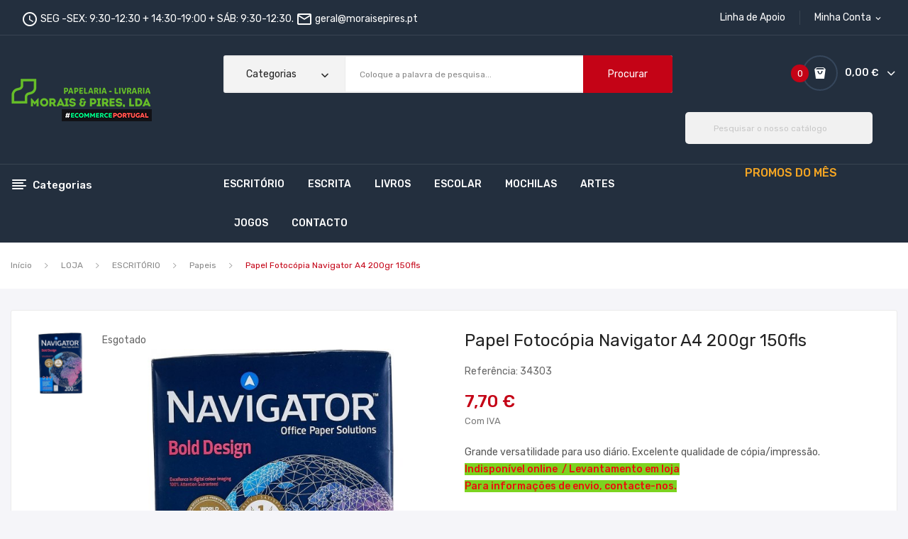

--- FILE ---
content_type: text/html; charset=utf-8
request_url: https://moraisepires.pt/papeis/8156-papel-fotocopia-navigator-a4-200gr-150fls-5602007989477.html
body_size: 21207
content:
<!doctype html>
<html lang="pt">

  <head>
    
      
  <meta charset="utf-8">


  <meta http-equiv="x-ua-compatible" content="ie=edge">



  <link rel="canonical" href="https://moraisepires.pt/papeis/8156-papel-fotocopia-navigator-a4-200gr-150fls-5602007989477.html">

  <title>Papel Fotocópia Navigator A4 200gr 150fls</title>
  <meta name="description" content="Papel Navigator a4 80 gramas">
  <meta name="keywords" content="">
        <link rel="canonical" href="https://moraisepires.pt/papeis/8156-papel-fotocopia-navigator-a4-200gr-150fls-5602007989477.html">
    
        



  <meta name="viewport" content="width=device-width, initial-scale=1">



  <link rel="icon" type="image/vnd.microsoft.icon" href="https://moraisepires.pt/img/favicon.ico?1688731592">
  <link rel="shortcut icon" type="image/x-icon" href="https://moraisepires.pt/img/favicon.ico?1688731592">

 <script src="https://ajax.googleapis.com/ajax/libs/jquery/3.2.1/jquery.min.js"></script>

    <link rel="stylesheet" href="https://fonts.googleapis.com/css?family=Rubik:300,300i,400,400i,500,500i,700,700i,900,900i&amp;display=swap&amp;subset=cyrillic,hebrew,latin-ext" type="text/css" media="all">
  <link rel="stylesheet" href="https://moraisepires.pt/themes/theme_antomi4/assets/cache/theme-798112180.css" type="text/css" media="all">




  

  <script type="text/javascript">
        var CLOSE = "Close Categories";
        var MORE = "More Categories";
        var catSelected = 5;
        var id_lang = 2;
        var possearch_image = 1;
        var possearch_number = 40;
        var prestashop = {"cart":{"products":[],"totals":{"total":{"type":"total","label":"Total","amount":0,"value":"0,00\u00a0\u20ac"},"total_including_tax":{"type":"total","label":"Total (com IVA)","amount":0,"value":"0,00\u00a0\u20ac"},"total_excluding_tax":{"type":"total","label":"Total (sem IVA)","amount":0,"value":"0,00\u00a0\u20ac"}},"subtotals":{"products":{"type":"products","label":"Subtotal","amount":0,"value":"0,00\u00a0\u20ac"},"discounts":null,"shipping":{"type":"shipping","label":"Envio","amount":0,"value":""},"tax":{"type":"tax","label":"Impostos inclu\u00eddos","amount":0,"value":"0,00\u00a0\u20ac"}},"products_count":0,"summary_string":"0 artigos","vouchers":{"allowed":1,"added":[]},"discounts":[],"minimalPurchase":5,"minimalPurchaseRequired":"\u00c9 necess\u00e1ria uma compra total m\u00ednima 5,00\u00a0\u20ac (Sem IVA.) para validar a sua encomenda. O total atual da compra \u00e9 de  0,00\u00a0\u20ac (Sem IVA.)."},"currency":{"id":2,"name":"Euro","iso_code":"EUR","iso_code_num":"978","sign":"\u20ac"},"customer":{"lastname":null,"firstname":null,"email":null,"birthday":null,"newsletter":null,"newsletter_date_add":null,"optin":null,"website":null,"company":null,"siret":null,"ape":null,"is_logged":false,"gender":{"type":null,"name":null},"addresses":[]},"language":{"name":"Portugu\u00eas PT (Portuguese)","iso_code":"pt","locale":"pt-PT","language_code":"pt-PT","is_rtl":"0","date_format_lite":"Y-m-d","date_format_full":"Y-m-d H:i:s","id":2},"page":{"title":"","canonical":"https:\/\/moraisepires.pt\/papeis\/8156-papel-fotocopia-navigator-a4-200gr-150fls-5602007989477.html","meta":{"title":"Papel Fotoc\u00f3pia Navigator A4 200gr 150fls","description":"Papel Navigator a4 80 gramas","keywords":"","robots":"index"},"page_name":"product","body_classes":{"lang-pt":true,"lang-rtl":false,"country-PT":true,"currency-EUR":true,"layout-full-width":true,"page-product":true,"tax-display-enabled":true,"product-id-8156":true,"product-Papel Fotoc\u00f3pia Navigator A4 200gr 150fls":true,"product-id-category-1121":true,"product-id-manufacturer-0":true,"product-id-supplier-0":true,"product-available-for-order":true},"admin_notifications":[]},"shop":{"name":"Papelaria-Livraria  Morais & Pires, Lda. ","logo":"https:\/\/moraisepires.pt\/img\/logo-1685042403.jpg","stores_icon":"https:\/\/moraisepires.pt\/img\/logo_stores.png","favicon":"https:\/\/moraisepires.pt\/img\/favicon.ico"},"urls":{"base_url":"https:\/\/moraisepires.pt\/","current_url":"https:\/\/moraisepires.pt\/papeis\/8156-papel-fotocopia-navigator-a4-200gr-150fls-5602007989477.html","shop_domain_url":"https:\/\/moraisepires.pt","img_ps_url":"https:\/\/moraisepires.pt\/img\/","img_cat_url":"https:\/\/moraisepires.pt\/img\/c\/","img_lang_url":"https:\/\/moraisepires.pt\/img\/l\/","img_prod_url":"https:\/\/moraisepires.pt\/img\/p\/","img_manu_url":"https:\/\/moraisepires.pt\/img\/m\/","img_sup_url":"https:\/\/moraisepires.pt\/img\/su\/","img_ship_url":"https:\/\/moraisepires.pt\/img\/s\/","img_store_url":"https:\/\/moraisepires.pt\/img\/st\/","img_col_url":"https:\/\/moraisepires.pt\/img\/co\/","img_url":"https:\/\/moraisepires.pt\/themes\/theme_antomi4\/assets\/img\/","css_url":"https:\/\/moraisepires.pt\/themes\/theme_antomi4\/assets\/css\/","js_url":"https:\/\/moraisepires.pt\/themes\/theme_antomi4\/assets\/js\/","pic_url":"https:\/\/moraisepires.pt\/upload\/","pages":{"address":"https:\/\/moraisepires.pt\/morada","addresses":"https:\/\/moraisepires.pt\/morada","authentication":"https:\/\/moraisepires.pt\/login","cart":"https:\/\/moraisepires.pt\/carrinho","category":"https:\/\/moraisepires.pt\/categoria","cms":"https:\/\/moraisepires.pt\/index.php?controller=cms","contact":"https:\/\/moraisepires.pt\/contactos","discount":"https:\/\/moraisepires.pt\/desconto","guest_tracking":"https:\/\/moraisepires.pt\/guest-tracking","history":"https:\/\/moraisepires.pt\/historico-encomenda","identity":"https:\/\/moraisepires.pt\/identidade","index":"https:\/\/moraisepires.pt\/","my_account":"https:\/\/moraisepires.pt\/minha-conta","order_confirmation":"https:\/\/moraisepires.pt\/confirmacao-encomenda","order_detail":"https:\/\/moraisepires.pt\/index.php?controller=order-detail","order_follow":"https:\/\/moraisepires.pt\/seguimeto-de-encomenda","order":"https:\/\/moraisepires.pt\/encomenda","order_return":"https:\/\/moraisepires.pt\/index.php?controller=order-return","order_slip":"https:\/\/moraisepires.pt\/order-slip","pagenotfound":"https:\/\/moraisepires.pt\/index.php?controller=pagenotfound","password":"https:\/\/moraisepires.pt\/recuperacao-senha","pdf_invoice":"https:\/\/moraisepires.pt\/index.php?controller=pdf-invoice","pdf_order_return":"https:\/\/moraisepires.pt\/index.php?controller=pdf-order-return","pdf_order_slip":"https:\/\/moraisepires.pt\/index.php?controller=pdf-order-slip","prices_drop":"https:\/\/moraisepires.pt\/index.php?controller=prices-drop","product":"https:\/\/moraisepires.pt\/index.php?controller=product","search":"https:\/\/moraisepires.pt\/pesquisa","sitemap":"https:\/\/moraisepires.pt\/mapa-do-site","stores":"https:\/\/moraisepires.pt\/lojas","supplier":"https:\/\/moraisepires.pt\/fornecedores","register":"https:\/\/moraisepires.pt\/login?create_account=1","order_login":"https:\/\/moraisepires.pt\/encomenda?login=1"},"alternative_langs":[],"theme_assets":"\/themes\/theme_antomi4\/assets\/","actions":{"logout":"https:\/\/moraisepires.pt\/?mylogout="},"no_picture_image":{"bySize":{"small_default":{"url":"https:\/\/moraisepires.pt\/img\/p\/pt-default-small_default.jpg","width":98,"height":98},"cart_default":{"url":"https:\/\/moraisepires.pt\/img\/p\/pt-default-cart_default.jpg","width":125,"height":125},"home_default":{"url":"https:\/\/moraisepires.pt\/img\/p\/pt-default-home_default.jpg","width":360,"height":360},"medium_default":{"url":"https:\/\/moraisepires.pt\/img\/p\/pt-default-medium_default.jpg","width":452,"height":452},"large_default":{"url":"https:\/\/moraisepires.pt\/img\/p\/pt-default-large_default.jpg","width":600,"height":600}},"small":{"url":"https:\/\/moraisepires.pt\/img\/p\/pt-default-small_default.jpg","width":98,"height":98},"medium":{"url":"https:\/\/moraisepires.pt\/img\/p\/pt-default-home_default.jpg","width":360,"height":360},"large":{"url":"https:\/\/moraisepires.pt\/img\/p\/pt-default-large_default.jpg","width":600,"height":600},"legend":""}},"configuration":{"display_taxes_label":true,"display_prices_tax_incl":true,"is_catalog":false,"show_prices":true,"opt_in":{"partner":true},"quantity_discount":{"type":"discount","label":"Desconto unit\u00e1rio"},"voucher_enabled":1,"return_enabled":0},"field_required":[],"breadcrumb":{"links":[{"title":"In\u00edcio","url":"https:\/\/moraisepires.pt\/"},{"title":"LOJA","url":"https:\/\/moraisepires.pt\/1118-loja"},{"title":"ESCRIT\u00d3RIO","url":"https:\/\/moraisepires.pt\/30-escritorio"},{"title":"Papeis","url":"https:\/\/moraisepires.pt\/1121-papeis"},{"title":"Papel Fotoc\u00f3pia Navigator A4 200gr 150fls","url":"https:\/\/moraisepires.pt\/papeis\/8156-papel-fotocopia-navigator-a4-200gr-150fls-5602007989477.html"}],"count":5},"link":{"protocol_link":"https:\/\/","protocol_content":"https:\/\/"},"time":1762266063,"static_token":"0cb9a98a6dc02ef0f8d09713218c6e6c","token":"aee4c0cffdbd8ba4b2c73ab3728329c4","debug":false};
        var psemailsubscription_subscription = "https:\/\/moraisepires.pt\/module\/ps_emailsubscription\/subscription";
        var psr_icon_color = "#88BE38";
        var xip_base_dir = "https:\/\/moraisepires.pt\/";
      </script>



    <link rel="prefetch" href="https://www.paypal.com/sdk/js?client-id=AXjYFXWyb4xJCErTUDiFkzL0Ulnn-bMm4fal4G-1nQXQ1ZQxp06fOuE7naKUXGkq2TZpYSiI9xXbs4eo&amp;merchant-id=0&amp;currency=EUR&amp;intent=capture&amp;commit=false&amp;vault=false&amp;integration-date=2022-14-06&amp;enable-funding=paylater&amp;components=marks,funding-eligibility" as="script">
  <script async src="https://www.googletagmanager.com/gtag/js?id=G-S5PSGRTWK1"></script>
  <script>
    window.dataLayer = window.dataLayer || [];
    function gtag(){dataLayer.push(arguments);}
    gtag('js', new Date());
    gtag(
      'config',
      'G-S5PSGRTWK1',
      {
        'debug_mode':false
        , 'anonymize_ip': true                      }
    );
  </script>

 <style type="text/css">
.animation1 {
	 -webkit-transition-duration: 500ms !important;
    -moz-transition-duration: 500ms !important;
    -o-transition-duration: 500ms !important;
    transition-duration: 500ms !important;
}

</style>



    
  <meta property="og:type" content="product">
  <meta property="og:url" content="https://moraisepires.pt/papeis/8156-papel-fotocopia-navigator-a4-200gr-150fls-5602007989477.html">
  <meta property="og:title" content="Papel Fotocópia Navigator A4 200gr 150fls">
  <meta property="og:site_name" content="Papelaria-Livraria  Morais &amp; Pires, Lda. ">
  <meta property="og:description" content="Papel Navigator a4 80 gramas">
  <meta property="og:image" content="https://moraisepires.pt/27922-large_default/papel-fotocopia-navigator-a4-200gr-150fls.jpg">
  <meta property="product:pretax_price:amount" content="6.260163">
  <meta property="product:pretax_price:currency" content="EUR">
  <meta property="product:price:amount" content="7.7">
  <meta property="product:price:currency" content="EUR">
  
  </head>

<!-- Google Tag Manager -->
                  
<script>(function(w,d,s,l,i){w[l]=w[l]||[];w[l].push({'gtm.start':
new Date().getTime(),event:'gtm.js'});var f=d.getElementsByTagName(s)[0],
j=d.createElement(s),dl=l!='dataLayer'?'&l='+l:'';j.async=true;j.src=
'https://www.googletagmanager.com/gtm.js?id='+i+dl;f.parentNode.insertBefore(j,f);
})(window,document,'script','dataLayer','id=G-S5PSGRTWK1');</script>

<!-- End Google Tag Manager -->



  <body itemscope itemtype="http://schema.org/WebPage" id="product"  class="lang-pt country-pt currency-eur layout-full-width page-product tax-display-enabled product-id-8156 product-papel-fotocopia-navigator-a4-200gr-150fls product-id-category-1121 product-id-manufacturer-0 product-id-supplier-0 product-available-for-order"> 

    
      
    

    <main>
      
              

      <header id="header">
        
          <!-- Messenger Plug-in de chat Code -->
    <div id="fb-root"></div>

    <!-- Your Plug-in de chat code -->
    <div id="fb-customer-chat" class="fb-customerchat">
    </div>

    <script>
      var chatbox = document.getElementById('fb-customer-chat');
      chatbox.setAttribute("page_id", "263886546970597");
      chatbox.setAttribute("attribution", "biz_inbox");
    </script>

    <!-- Your SDK code -->
    <script>
      window.fbAsyncInit = function() {
        FB.init({
          xfbml            : true,
          version          : 'v17.0'
        });
      };

      (function(d, s, id) {
        var js, fjs = d.getElementsByTagName(s)[0];
        if (d.getElementById(id)) return;
        js = d.createElement(s); js.id = id;
        js.src = 'https://connect.facebook.net/pt_PT/sdk/xfbml.customerchat.js';
        fjs.parentNode.insertBefore(js, fjs);
      }(document, 'script', 'facebook-jssdk'));
    </script>
<div class="header-content">

<div class="header-banner">
	
</div>



<nav class="header-nav">
	<div class="container">
		<div class="hidden-md-down">
			  <div id="_desktop_static">
<div class="static-nav">
<div class="topbar-infomation col-lg-12 col-sm-12 pull-left">
<p><span><i class="material-icons"></i> SEG -SEX: 9:30-12:30 + 14:30-19:00 + SÁB: 9:30-12:30. </span><span><i class="material-icons"></i><span style="color: #ffffff;"> <a href="mailto://geral@moraisepires.pt" target="_blank" rel="noopener" style="color: #ffffff;">geral@moraisepires.pt</a></span><br /></span></p>
</div>
</div>
</div>
<div id="_desktop_user_info">
	<div class="user-info-block selector-block">
		<div class="currency-selector localiz_block dropdown js-dropdown">
			<button data-target="#" data-toggle="dropdown" class=" btn-unstyle hidden-md-down">
			  <span class="expand-more">Minha Conta</span>
			  <i class="material-icons">expand_more</i>
			</button>
			<button data-target="#" data-toggle="dropdown" class=" btn-unstyle hidden-lg-up">
				<i class="icon-user"></i>
			</button>
			<ul class="dropdown-menu">
			<li>
				<a href="https://moraisepires.pt/minha-conta" rel="nofollow" class="dropdown-item">Minha Conta</a>
			</li>
			<li>
			<li>
				<a href="https://moraisepires.pt/carrinho?action=show" class="dropdown-item" >Finalização de Encomenda</a>
			</li>
			<li>
								  <a
					href="https://moraisepires.pt/minha-conta"
					title="Inicie sessão na sua conta de cliente"
					rel="nofollow" class="dropdown-item"
				  >
					<span>Entrar</span>
				  </a>
			  </li>
						</ul>
		</div>
	</div>
	
</div>
<div id="_desktop_contact">
  <div class="contact-link selector-block">
                Linha de Apoio
      </div>
</div>

		</div>
		<div class="hidden-lg-up  mobile">
			<div class="row row-mobile">
				<div class="col-mobile col-md-4 col-xs-4">
					<div class="float-xs-left" id="menu-icon">
						<i class="material-icons d-inline">&#xE5D2;</i>
					</div>
					<div id="mobile_top_menu_wrapper" class="row hidden-lg-up" style="display:none;">
						<div class="top-header-mobile">
							<div id="_mobile_static"></div>
							<div id="_mobile_contact"></div>
							<div id="_mobile_compare"></div>
							<div id="_mobile_wishtlist"></div>
						</div>
						<div id="_mobile_currency_selector"></div>
						<div id="_mobile_language_selector"></div>				
						<div class="menu-close"> 
							menu <i class="material-icons float-xs-right">arrow_back</i>
						</div>
						<div class="menu-tabs">							
							<div class="js-top-menu-bottom">												
								<div id="_mobile_megamenu"></div>
								<div id="_mobile_vegamenu"></div>
							</div>
							
						</div>
					 </div>
				</div>
				<div class="col-mobile col-md-4 col-xs-4">
					<div class="top-logo" id="_mobile_logo"></div>
				</div>
				<div class="col-mobile col-md-4 col-xs-4">
					<div id="_mobile_cart_block"></div>
					<div id="_mobile_user_info"></div>
				</div>
			</div>
			<div id="_mobile_search_category"></div>
		</div>
	</div>
</nav>



<div class="header-top hidden-md-down">
	<div class="container">
		<div class="row">
			<div class="col col col-lg-3 col-left" id="_desktop_logo">
								<a href="https://moraisepires.pt/">
				<img class="logo img-responsive" src="https://moraisepires.pt/img/logo-1685042403.jpg" alt="Papelaria-Livraria  Morais &amp; Pires, Lda. ">
				</a>
							</div>
			<div class=" col col-lg-9 col-sm-12 col-right col-top position-static">
				<div id="_desktop_cart_block">
	<div class="blockcart cart-preview" data-refresh-url="//moraisepires.pt/module/ps_shoppingcart/ajax" data-cartitems="0">
		<div class="button_cart">
			<a rel="nofollow" href="//moraisepires.pt/carrinho?action=show" class="desktop hidden-md-down">
				 <span class="item_count">0</span>
				 <span class="item_total">0,00 €</span>
			</a>
			<a rel="nofollow" href="//moraisepires.pt/carrinho?action=show" class="mobile hidden-lg-up">
				<span class="item_count">0</span>
			</a>
		</div>
		<div class="popup_cart">
			<div class="content-cart">
				<div class="mini_cart_arrow"></div>
				<ul>
				  				</ul>
				<div class="price_content">
					<div class="cart-subtotals">
					   						  							<div class="cart-summary-line" id="cart-subtotal-products">
							  <span class="label js-subtotal">
																  0 artigos
															  </span>
							  <span class="value">
								0,00 €
							  </span>
							  							</div>
						  												  												  												  											</div>
					<div class="cart-total price_inline">
					  <span class="label" style="font-weight:700;">Total</span>
					  <span class="value" style="font-weight:700;">0,00 €</span>
					</div>
				</div>
				<div class="checkout">
					<a href="//moraisepires.pt/carrinho?action=show" class="btn btn-primary">Finalização de Encomenda</a> 
				</div>
			</div>
		</div>
	</div>
</div>
<!-- pos search module TOP -->
<div id="_desktop_search_category" class="col-xl-8 col-lg-7 col-sm-12 col-xs-12"> 
	<div id="pos_search_top">
		<form method="get" action="//moraisepires.pt/pesquisa" id="searchbox" class="form-inline form_search show-categories"  data-search-controller-url="/modules/possearchproducts/SearchProducts.php">
			<label for="pos_query_top"><!-- image on background --></label>
			<input type="hidden" name="controller" value="search">  
			<div class="pos_search form-group">
				 					<select class="bootstrap-select" name="poscats">
						<option value="0">Categorias</option>
															<option value="1118">
	 LOJA
</option>
						<option value="33">
	- -  SACOS E MOCHILAS
</option>
						<option value="70">
	- - - -  Mochilas
</option>
						<option value="1124">
	- - - -  Estojos
</option>
						<option value="72">
	- - - -  Sacos - Malas
</option>
						<option value="1149">
	- - - -  Bolsas
</option>
						<option value="1173">
	- - - -  Carteiras - Porta-moedas
</option>
						<option value="1126">
	- - - -  Marmitas - Lancheiras
</option>
								<option value="38">
	- -  ARTES
</option>
						<option value="90">
	- - - -  Acessórios
</option>
						<option value="100">
	- - - -  Adesivos e corte
</option>
						<option value="1202">
	- - - -  Carvão - Pastel
</option>
						<option value="1140">
	- - - -  Cavaletes - Telas
</option>
						<option value="1189">
	- - - -  Furadores fantasia
</option>
						<option value="1200">
	- - - -  Guaches - Aguarelas
</option>
						<option value="1054">
	- - - -  Manualidades
</option>
						<option value="1058">
	- - - -  Maquilhagem
</option>
						<option value="41">
	- - - -  Material de moldar
</option>
						<option value="1201">
	- - - -  Óleos - Acrílicos
</option>
						<option value="27">
	- - - -  Papeis especiais
</option>
						<option value="14">
	- - - -  Pintura - Desenho
</option>
						<option value="1062">
	- - - -  Sprays
</option>
						<option value="1060">
	- - - -  Tintas - Vernizes
</option>
								<option value="12">
	- -  ESCOLAR
</option>
						<option value="1130">
	- - - -  Agendas
</option>
						<option value="1131">
	- - - -  Borrachas e corretores
</option>
						<option value="1125">
	- - - -  Capas e cadernos
</option>
						<option value="1184">
	- - - -  Colas
</option>
						<option value="1135">
	- - - -  Compassos
</option>
						<option value="1138">
	- - - -  Esferográficas
</option>
						<option value="1137">
	- - - -  Lápis e apara-lápis
</option>
						<option value="1136">
	- - - -  Lapiseiras
</option>
						<option value="1133">
	- - - -  Lápis de cor
</option>
						<option value="1186">
	- - - -  Lápis de cera
</option>
						<option value="1134">
	- - - -  Marcadores
</option>
						<option value="1199">
	- - - -  Papeis e cartolinas
</option>
						<option value="1187">
	- - - -  Plasticinas e pastas
</option>
						<option value="1181">
	- - - -  Réguas, esquadros e transferidores
</option>
						<option value="1132">
	- - - -  Tesouras
</option>
								<option value="30">
	- -  ESCRITÓRIO
</option>
						<option value="1192">
	- - - -  Agendas escritório
</option>
						<option value="1182">
	- - - -  Agrafadores e agrafos
</option>
						<option value="56">
	- - - -  Artigos de secretária
</option>
						<option value="58">
	- - - -  Calculadoras
</option>
						<option value="52">
	- - - -  Capas de arquivo
</option>
						<option value="1183">
	- - - -  Clips
</option>
						<option value="99">
	- - - -  Comunicação visual
</option>
						<option value="1194">
	- - - -  Consumíveis / rolos
</option>
						<option value="1190">
	- - - -  Docs registo
</option>
						<option value="1139">
	- - - -  Envelopes
</option>
						<option value="1122">
	- - - -  Equipamento
</option>
						<option value="1193">
	- - - -  Furadores
</option>
						<option value="1121">
	- - - -  Papeis
</option>
						<option value="1185">
	- - - -  Separadores
</option>
								<option value="1112">
	- -  ESCRITA
</option>
						<option value="1114">
	- - - -  Canetas e esferográficas
</option>
						<option value="1115">
	- - - -  Marcadores
</option>
								<option value="31">
	- -  LIVROS
</option>
						<option value="1191">
	- - - -  Atividades - Férias
</option>
						<option value="63">
	- - - -  Autores portugueses
</option>
						<option value="1204">
	- - - -  Autores estrangeiros
</option>
						<option value="1203">
	- - - -  Clássicos
</option>
						<option value="1123">
	- - - -  Dicionários
</option>
						<option value="1206">
	- - - -  Ensino - Estudo
</option>
						<option value="1057">
	- - - -  Lazer e desporto
</option>
						<option value="1055">
	- - - -  Livros práticos
</option>
						<option value="1205">
	- - - -  Livros técnicos
</option>
						<option value="60">
	- - - -  Literatura  infanto-juvenil
</option>
						<option value="69">
	- - - -  PNL- Plano Nacional de Leitura
</option>
								<option value="37">
	- -  BRINDES
</option>
						<option value="1198">
	- - - -  Albuns
</option>
						<option value="1196">
	- - - -  Caixas - Diversos
</option>
						<option value="1197">
	- - - -  Canetas e lapiseiras
</option>
						<option value="1127">
	- - - -  Numismática
</option>
						<option value="1195">
	- - - -  Porta-chaves
</option>
								<option value="35">
	- -  JOGOS
</option>
						<option value="76">
	- - - -  Jogos Didáticos
</option>
						<option value="77">
	- - - -  Jogos de Mesa
</option>
						<option value="1128">
	- - - -  Puzzles
</option>
																</select>
				 
			</div>
			<input type="text" name="s" value="" placeholder="Coloque a palavra de pesquisa..." id="pos_query_top" class="search_query form-control ac_input" >
			<button type="submit" class="btn btn-default search_submit">
				Procurar
			</button>
		</form>
	</div>
</div>

<!-- /pos search module TOP -->
<!-- Block search module TOP -->
<div id="_desktop_search_block" class="col-md-12 col-sm-12 col-xs-12">
	<div id="search_widget" class="search_top" data-search-controller-url="//moraisepires.pt/pesquisa">
		<form method="get" action="//moraisepires.pt/pesquisa">
			<input type="hidden" name="controller" value="search">
			<input class="text_input" type="text" name="s" value="" placeholder="Pesquisar o nosso catálogo" aria-label="Pesquisar">
			<button type="submit">
				<i class="icon-search"></i>
			</button>
		</form>
	</div>
</div>
<!-- /Block search module TOP -->
 
			</div>
			
		</div>
	</div>

</div>

<div class="header-bottom hidden-md-down">
	<div class="container">
		<div class="row">
			<div class="col col col-md-3 col-left">
				<div id="_desktop_vegamenu">
<div class="pos-menu-vertical" data-more-less="8">
	<h3 class="title_vertical hidden-md-down">Categorias </h3>
	<ul class="menu-content"> 
			 			
				<li class="menu-item menu-item3  hasChild ">
					
					<a href="#" >
						
												<span>ESCRITÓRIO</span>
												 <i class="hidden-md-down icon_sub icon-chevron-right"></i>					</a>
					 
																												
						<span class="icon-drop-mobile"><i class="material-icons add">add </i><i class="material-icons remove">remove </i></span>						<div class="pos-sub-menu menu-dropdown col-xs-12 col-lg-0  menu_noanimation">
							<div class="popup_vertical">
															<div class="pos-menu-row row ">
																														<div class="pos-menu-col col-xs-6 col-lg-3  ">
																																					<ul class="ul-column ">
																											<li class="submenu-item ">
																															<a href="https://moraisepires.pt/30-escritorio">ESCRITÓRIO</a>
																<span class="icon-drop-mobile"><i class="material-icons add">add </i><i class="material-icons remove">remove </i></span>																																<ul class="category-sub-menu">
																																		  <li>
																		  <a href="https://moraisepires.pt/1192-agendas-escritorio">Agendas escritório</a>
																	  </li>
																																		  <li>
																		  <a href="https://moraisepires.pt/1182-agrafadores-e-agrafos">Agrafadores e agrafos</a>
																	  </li>
																																		  <li>
																		  <a href="https://moraisepires.pt/56-artigos-de-secretaria">Artigos de secretária</a>
																	  </li>
																																		  <li>
																		  <a href="https://moraisepires.pt/58-calculadoras">Calculadoras</a>
																	  </li>
																																		  <li>
																		  <a href="https://moraisepires.pt/52-capas-de-arquivo">Capas de arquivo</a>
																	  </li>
																																		  <li>
																		  <a href="https://moraisepires.pt/1183-clips">Clips</a>
																	  </li>
																																		  <li>
																		  <a href="https://moraisepires.pt/99-comunicacao-visual">Comunicação visual</a>
																	  </li>
																																		  <li>
																		  <a href="https://moraisepires.pt/1194-consumiveis-rolos">Consumíveis / rolos</a>
																	  </li>
																																		  <li>
																		  <a href="https://moraisepires.pt/1190-docs-registo">Docs registo</a>
																	  </li>
																																		  <li>
																		  <a href="https://moraisepires.pt/1139-envelopes">Envelopes</a>
																	  </li>
																																		  <li>
																		  <a href="https://moraisepires.pt/1122-equipamento">Equipamento</a>
																	  </li>
																																		  <li>
																		  <a href="https://moraisepires.pt/1193-furadores">Furadores</a>
																	  </li>
																																		  <li>
																		  <a href="https://moraisepires.pt/1121-papeis">Papeis</a>
																	  </li>
																																		  <li>
																		  <a href="https://moraisepires.pt/1185-separadores">Separadores</a>
																	  </li>
																																	</ul>
																																													</li>
																										</ul>
																							</div>
																					<div class="pos-menu-col col-xs-12 col-lg-6  ">
																																					<ul class="ul-column ">
																											<li class="submenu-item ">
																																																																		<a href="https://moraisepires.pt/30-escritorio"><img src="https://moraisepires.pt/img/cms/MENU/bn-menu-escritorios.png" alt="" /></a>
																																																														</li>
																										</ul>
																							</div>
																											</div>

														</div>
						</div>
															</li>
			 			
				<li class="menu-item menu-item4  hasChild ">
					
					<a href="#" >
						
												<span>ESCRITA</span>
												 <i class="hidden-md-down icon_sub icon-chevron-right"></i>					</a>
					 
																												
						<span class="icon-drop-mobile"><i class="material-icons add">add </i><i class="material-icons remove">remove </i></span>						<div class="pos-sub-menu menu-dropdown col-xs-12 col-lg-0  menu_noanimation">
							<div class="popup_vertical">
															<div class="pos-menu-row row ">
																														<div class="pos-menu-col col-xs-6 col-lg-3  ">
																																					<ul class="ul-column ">
																											<li class="submenu-item ">
																															<a href="https://moraisepires.pt/1112-escrita">ESCRITA</a>
																<span class="icon-drop-mobile"><i class="material-icons add">add </i><i class="material-icons remove">remove </i></span>																																<ul class="category-sub-menu">
																																		  <li>
																		  <a href="https://moraisepires.pt/1114-canetas-e-esferograficas">Canetas e esferográficas</a>
																	  </li>
																																		  <li>
																		  <a href="https://moraisepires.pt/1115-marcadores">Marcadores</a>
																	  </li>
																																	</ul>
																																													</li>
																										</ul>
																							</div>
																					<div class="pos-menu-col col-xs-12 col-lg-4  ">
																																					<ul class="ul-column ">
																											<li class="submenu-item ">
																																																																		<a href="https://moraisepires.pt/1112-escrita"><img src="https://moraisepires.pt/img/cms/1_4.jpg" alt="" /></a>
																																																														</li>
																										</ul>
																							</div>
																											</div>

														</div>
						</div>
															</li>
			 			
				<li class="menu-item menu-item5  hasChild ">
					
					<a href="#" >
						
												<span>LIVROS</span>
												 <i class="hidden-md-down icon_sub icon-chevron-right"></i>					</a>
					 
																												
						<span class="icon-drop-mobile"><i class="material-icons add">add </i><i class="material-icons remove">remove </i></span>						<div class="pos-sub-menu menu-dropdown col-xs-12 col-lg-0  menu_noanimation">
							<div class="popup_vertical">
															<div class="pos-menu-row row ">
																														<div class="pos-menu-col col-xs-6 col-lg-3  ">
																																					<ul class="ul-column ">
																											<li class="submenu-item ">
																															<a href="https://moraisepires.pt/31-livros">LIVROS</a>
																<span class="icon-drop-mobile"><i class="material-icons add">add </i><i class="material-icons remove">remove </i></span>																																<ul class="category-sub-menu">
																																		  <li>
																		  <a href="https://moraisepires.pt/1191-atividades-ferias">Atividades - Férias</a>
																	  </li>
																																		  <li>
																		  <a href="https://moraisepires.pt/63-autores-portugueses">Autores portugueses</a>
																	  </li>
																																		  <li>
																		  <a href="https://moraisepires.pt/1204-autores-estrangeiros">Autores estrangeiros</a>
																	  </li>
																																		  <li>
																		  <a href="https://moraisepires.pt/1203-clássicos">Clássicos</a>
																	  </li>
																																		  <li>
																		  <a href="https://moraisepires.pt/1123-dicionarios">Dicionários</a>
																	  </li>
																																		  <li>
																		  <a href="https://moraisepires.pt/1206-ensino-estudo">Ensino - Estudo</a>
																	  </li>
																																		  <li>
																		  <a href="https://moraisepires.pt/1057-lazer-e-desporto">Lazer e desporto</a>
																	  </li>
																																		  <li>
																		  <a href="https://moraisepires.pt/1055-livros-praticos">Livros práticos</a>
																	  </li>
																																		  <li>
																		  <a href="https://moraisepires.pt/1205-livros-tecnicos">Livros técnicos</a>
																	  </li>
																																		  <li>
																		  <a href="https://moraisepires.pt/60-literatura-infanto-juvenil">Literatura  infanto-juvenil</a>
																	  </li>
																																		  <li>
																		  <a href="https://moraisepires.pt/69-pnl-plano-nacional-de-leitura">PNL- Plano Nacional de Leitura</a>
																	  </li>
																																	</ul>
																																													</li>
																										</ul>
																							</div>
																					<div class="pos-menu-col col-xs-12 col-lg-7  ">
																																					<ul class="ul-column ">
																											<li class="submenu-item ">
																																																																		<a href="https://moraisepires.pt/31-livros"><img src="https://moraisepires.pt/img/cms/MENU/bn-menu-livros.jpg" alt="" /></a>
																																																														</li>
																										</ul>
																							</div>
																											</div>

														</div>
						</div>
															</li>
			 			
				<li class="menu-item menu-item7  hasChild ">
					
					<a href="https://moraisepires.pt/12-escolar" >
						
												<span>ESCOLAR</span>
												 <i class="hidden-md-down icon_sub icon-chevron-right"></i>					</a>
					 
																												
						<span class="icon-drop-mobile"><i class="material-icons add">add </i><i class="material-icons remove">remove </i></span>						<div class="pos-sub-menu menu-dropdown col-xs-12 col-lg-0  menu_noanimation">
							<div class="popup_vertical">
															<div class="pos-menu-row row ">
																														<div class="pos-menu-col col-xs-6 col-lg-3  ">
																																					<ul class="ul-column ">
																											<li class="submenu-item ">
																															<a href="https://moraisepires.pt/12-escolar">ESCOLAR</a>
																<span class="icon-drop-mobile"><i class="material-icons add">add </i><i class="material-icons remove">remove </i></span>																																<ul class="category-sub-menu">
																																		  <li>
																		  <a href="https://moraisepires.pt/1130-agendas">Agendas</a>
																	  </li>
																																		  <li>
																		  <a href="https://moraisepires.pt/1131-borrachas-e-corretores">Borrachas e corretores</a>
																	  </li>
																																		  <li>
																		  <a href="https://moraisepires.pt/1125-capas-e-cadernos">Capas e cadernos</a>
																	  </li>
																																		  <li>
																		  <a href="https://moraisepires.pt/1184-colas">Colas</a>
																	  </li>
																																		  <li>
																		  <a href="https://moraisepires.pt/1135-compassos">Compassos</a>
																	  </li>
																																		  <li>
																		  <a href="https://moraisepires.pt/1138-esferográficas">Esferográficas</a>
																	  </li>
																																		  <li>
																		  <a href="https://moraisepires.pt/1137-lapis-e-apara-lapis">Lápis e apara-lápis</a>
																	  </li>
																																		  <li>
																		  <a href="https://moraisepires.pt/1136-lapiseiras">Lapiseiras</a>
																	  </li>
																																		  <li>
																		  <a href="https://moraisepires.pt/1133-lápis-de-cor">Lápis de cor</a>
																	  </li>
																																		  <li>
																		  <a href="https://moraisepires.pt/1186-lapis-de-cera">Lápis de cera</a>
																	  </li>
																																		  <li>
																		  <a href="https://moraisepires.pt/1134-marcadores">Marcadores</a>
																	  </li>
																																		  <li>
																		  <a href="https://moraisepires.pt/1199-papeis-e-cartolinas">Papeis e cartolinas</a>
																	  </li>
																																		  <li>
																		  <a href="https://moraisepires.pt/1187-plasticinas-e-pastas">Plasticinas e pastas</a>
																	  </li>
																																		  <li>
																		  <a href="https://moraisepires.pt/1181-reguas-esquadros-e-transferidores">Réguas, esquadros e transferidores</a>
																	  </li>
																																		  <li>
																		  <a href="https://moraisepires.pt/1132-tesouras">Tesouras</a>
																	  </li>
																																	</ul>
																																													</li>
																										</ul>
																							</div>
																					<div class="pos-menu-col col-xs-12 col-lg-8  ">
																																					<ul class="ul-column ">
																											<li class="submenu-item hidden-mobile">
																																																																		<img src="https://moraisepires.pt/img/cms/bn-menu-manuais24.png" />
																																																														</li>
																										</ul>
																							</div>
																											</div>

														</div>
						</div>
															</li>
			 			
				<li class="menu-item menu-item6  hasChild ">
					
					<a href="https://moraisepires.pt/38-artes" >
						
												<span>ARTES</span>
												 <i class="hidden-md-down icon_sub icon-chevron-right"></i>					</a>
					 
																												
						<span class="icon-drop-mobile"><i class="material-icons add">add </i><i class="material-icons remove">remove </i></span>						<div class="pos-sub-menu menu-dropdown col-xs-12 col-lg-0  menu_noanimation">
							<div class="popup_vertical">
															<div class="pos-menu-row row ">
																														<div class="pos-menu-col col-xs-6 col-lg-3  ">
																																					<ul class="ul-column ">
																											<li class="submenu-item ">
																															<a href="https://moraisepires.pt/38-artes">ARTES</a>
																<span class="icon-drop-mobile"><i class="material-icons add">add </i><i class="material-icons remove">remove </i></span>																																<ul class="category-sub-menu">
																																		  <li>
																		  <a href="https://moraisepires.pt/90-acessorios">Acessórios</a>
																	  </li>
																																		  <li>
																		  <a href="https://moraisepires.pt/100-adesivos-e-corte">Adesivos e corte</a>
																	  </li>
																																		  <li>
																		  <a href="https://moraisepires.pt/1202-carvao-pastel">Carvão - Pastel</a>
																	  </li>
																																		  <li>
																		  <a href="https://moraisepires.pt/1140-cavaletes-telas">Cavaletes - Telas</a>
																	  </li>
																																		  <li>
																		  <a href="https://moraisepires.pt/1189-furadores-fantasia">Furadores fantasia</a>
																	  </li>
																																		  <li>
																		  <a href="https://moraisepires.pt/1200-guaches-aguarelas">Guaches - Aguarelas</a>
																	  </li>
																																		  <li>
																		  <a href="https://moraisepires.pt/1054-manualidades">Manualidades</a>
																	  </li>
																																		  <li>
																		  <a href="https://moraisepires.pt/1058-maquilhagem">Maquilhagem</a>
																	  </li>
																																		  <li>
																		  <a href="https://moraisepires.pt/41-material-de-moldar">Material de moldar</a>
																	  </li>
																																		  <li>
																		  <a href="https://moraisepires.pt/1201-oleos-acrilicos">Óleos - Acrílicos</a>
																	  </li>
																																		  <li>
																		  <a href="https://moraisepires.pt/27-papeis-especiais">Papeis especiais</a>
																	  </li>
																																		  <li>
																		  <a href="https://moraisepires.pt/14-pintura-desenho">Pintura - Desenho</a>
																	  </li>
																																		  <li>
																		  <a href="https://moraisepires.pt/1062-sprays">Sprays</a>
																	  </li>
																																		  <li>
																		  <a href="https://moraisepires.pt/1060-tintas-vernizes">Tintas - Vernizes</a>
																	  </li>
																																	</ul>
																																													</li>
																										</ul>
																							</div>
																					<div class="pos-menu-col col-xs-12 col-lg-4  ">
																																					<ul class="ul-column ">
																											<li class="submenu-item ">
																																																																		<a href="https://moraisepires.pt/38-artes"><img src="https://moraisepires.pt/img/cms/bnv-Artes.jpg" alt="" /></a>
																																																														</li>
																										</ul>
																							</div>
																											</div>

														</div>
						</div>
															</li>
			 			
				<li class="menu-item menu-item9  hasChild ">
					
					<a href="https://moraisepires.pt/33-sacos-e-mochilas" >
						
												<span>SACOS &amp; MOCHILAS</span>
												 <i class="hidden-md-down icon_sub icon-chevron-right"></i>					</a>
					 
																												
						<span class="icon-drop-mobile"><i class="material-icons add">add </i><i class="material-icons remove">remove </i></span>						<div class="pos-sub-menu menu-dropdown col-xs-12 col-lg-0  menu_noanimation">
							<div class="popup_vertical">
															<div class="pos-menu-row row ">
																														<div class="pos-menu-col col-xs-6 col-lg-3  ">
																																					<ul class="ul-column ">
																											<li class="submenu-item ">
																															<a href="https://moraisepires.pt/33-sacos-e-mochilas">SACOS E MOCHILAS</a>
																<span class="icon-drop-mobile"><i class="material-icons add">add </i><i class="material-icons remove">remove </i></span>																																<ul class="category-sub-menu">
																																		  <li>
																		  <a href="https://moraisepires.pt/70-mochilas">Mochilas</a>
																	  </li>
																																		  <li>
																		  <a href="https://moraisepires.pt/1124-estojos">Estojos</a>
																	  </li>
																																		  <li>
																		  <a href="https://moraisepires.pt/72-sacos-malas">Sacos - Malas</a>
																	  </li>
																																		  <li>
																		  <a href="https://moraisepires.pt/1149-bolsas">Bolsas</a>
																	  </li>
																																		  <li>
																		  <a href="https://moraisepires.pt/1173-carteiras-porta-moedas">Carteiras - Porta-moedas</a>
																	  </li>
																																		  <li>
																		  <a href="https://moraisepires.pt/1126-marmitas-lancheiras">Marmitas - Lancheiras</a>
																	  </li>
																																	</ul>
																																													</li>
																										</ul>
																							</div>
																					<div class="pos-menu-col col-xs-12 col-lg-8  ">
																																					<ul class="ul-column ">
																											<li class="submenu-item ">
																																																																		<a href="https://moraisepires.pt/33-sacos-e-mochilas"><img src="https://moraisepires.pt/img/cms/MENU/bn-menu-mochila.png" alt="" /></a>
																																																														</li>
																										</ul>
																							</div>
																											</div>

														</div>
						</div>
															</li>
			 			
				<li class="menu-item menu-item8  hasChild ">
					
					<a href="CAT35" >
						
												<span>JOGOS &amp; BRINDES</span>
												 <i class="hidden-md-down icon_sub icon-chevron-right"></i>					</a>
					 
																												
						<span class="icon-drop-mobile"><i class="material-icons add">add </i><i class="material-icons remove">remove </i></span>						<div class="pos-sub-menu menu-dropdown col-xs-12 col-lg-0  menu_noanimation">
							<div class="popup_vertical">
															<div class="pos-menu-row row ">
																														<div class="pos-menu-col col-xs-6 col-lg-3  ">
																																					<ul class="ul-column ">
																											<li class="submenu-item ">
																															<a href="https://moraisepires.pt/37-brindes">BRINDES</a>
																<span class="icon-drop-mobile"><i class="material-icons add">add </i><i class="material-icons remove">remove </i></span>																																<ul class="category-sub-menu">
																																		  <li>
																		  <a href="https://moraisepires.pt/1198-albuns">Albuns</a>
																	  </li>
																																		  <li>
																		  <a href="https://moraisepires.pt/1196-caixas-diversos">Caixas - Diversos</a>
																	  </li>
																																		  <li>
																		  <a href="https://moraisepires.pt/1197-canetas-e-lapiseiras">Canetas e lapiseiras</a>
																	  </li>
																																		  <li>
																		  <a href="https://moraisepires.pt/1127-numismática">Numismática</a>
																	  </li>
																																		  <li>
																		  <a href="https://moraisepires.pt/1195-porta-chaves">Porta-chaves</a>
																	  </li>
																																	</ul>
																																													</li>
																										</ul>
																							</div>
																					<div class="pos-menu-col col-xs-6 col-lg-3  ">
																																					<ul class="ul-column ">
																											<li class="submenu-item ">
																															<a href="https://moraisepires.pt/35-jogos">JOGOS</a>
																<span class="icon-drop-mobile"><i class="material-icons add">add </i><i class="material-icons remove">remove </i></span>																																<ul class="category-sub-menu">
																																		  <li>
																		  <a href="https://moraisepires.pt/76-jogos-didaticos">Jogos Didáticos</a>
																	  </li>
																																		  <li>
																		  <a href="https://moraisepires.pt/77-jogos-de-mesa">Jogos de Mesa</a>
																	  </li>
																																		  <li>
																		  <a href="https://moraisepires.pt/1128-puzzles">Puzzles</a>
																	  </li>
																																	</ul>
																																													</li>
																										</ul>
																							</div>
																					<div class="pos-menu-col col-xs-12 col-lg-6  ">
																																					<ul class="ul-column ">
																											<li class="submenu-item ">
																																																																		<a href="https://moraisepires.pt/35-jogos"><img src="https://moraisepires.pt/img/cms/MENU/bn-menu-jogos.png" alt="" /></a>
																																																														</li>
																										</ul>
																							</div>
																											</div>

														</div>
						</div>
															</li>
			</ul>
	
</div>
</div>
			</div>
			<div class=" col col-md-6 col-sm-12 col-center">
				<div id="_desktop_megamenu" class="use-sticky ">
<div class="pos-menu-horizontal">
	<ul class="menu-content"> 
			 			
				<li class=" menu-item menu-item3  hasChild ">
					
						<a href="https://moraisepires.pt/30-escritorio" >
						
												<span>ESCRITÓRIO</span>
												 <i class="hidden-md-down pe-7s-angle-down" style="font-size:26px;"></i>					</a>
																																	
						<span class="icon-drop-mobile"><i class="material-icons add">add </i><i class="material-icons remove">remove </i></span>						<div class="pos-sub-menu menu-dropdown col-xs-12 col-sm-12  menu_slidedown">
													<div class="pos-menu-row row ">
																											<div class="pos-menu-col col-xs-6 col-sm-3  ">
																																		<ul class="ul-column ">
																									<li class="submenu-item ">
																													<a href="https://moraisepires.pt/30-escritorio">ESCRITÓRIO</a>
																<span class="icon-drop-mobile"><i class="material-icons add">add </i><i class="material-icons remove">remove </i></span>																													    <ul class="category-sub-menu">
														        														          <li>
														              <a href="https://moraisepires.pt/1192-agendas-escritorio">Agendas escritório</a>
														          </li>
														        														          <li>
														              <a href="https://moraisepires.pt/1182-agrafadores-e-agrafos">Agrafadores e agrafos</a>
														          </li>
														        														          <li>
														              <a href="https://moraisepires.pt/56-artigos-de-secretaria">Artigos de secretária</a>
														          </li>
														        														          <li>
														              <a href="https://moraisepires.pt/58-calculadoras">Calculadoras</a>
														          </li>
														        														          <li>
														              <a href="https://moraisepires.pt/52-capas-de-arquivo">Capas de arquivo</a>
														          </li>
														        														          <li>
														              <a href="https://moraisepires.pt/1183-clips">Clips</a>
														          </li>
														        														          <li>
														              <a href="https://moraisepires.pt/99-comunicacao-visual">Comunicação visual</a>
														          </li>
														        														          <li>
														              <a href="https://moraisepires.pt/1194-consumiveis-rolos">Consumíveis / rolos</a>
														          </li>
														        														          <li>
														              <a href="https://moraisepires.pt/1190-docs-registo">Docs registo</a>
														          </li>
														        														          <li>
														              <a href="https://moraisepires.pt/1139-envelopes">Envelopes</a>
														          </li>
														        														          <li>
														              <a href="https://moraisepires.pt/1122-equipamento">Equipamento</a>
														          </li>
														        														          <li>
														              <a href="https://moraisepires.pt/1193-furadores">Furadores</a>
														          </li>
														        														          <li>
														              <a href="https://moraisepires.pt/1121-papeis">Papeis</a>
														          </li>
														        														          <li>
														              <a href="https://moraisepires.pt/1185-separadores">Separadores</a>
														          </li>
														        														    </ul>
														    																											</li>
																									<li class="submenu-item ">
																																																														<img src="https://moraisepires.pt/img/cms/ICONS/IC-Entregas-50.png" alt="" />
																																																										</li>
																								</ul>
																					</div>
																			<div class="pos-menu-col col-xs-12 col-sm-9  ">
																																		<ul class="ul-column ">
																									<li class="submenu-item ">
																																																														<a href="https://moraisepires.pt/13-escritorio"><img src="https://moraisepires.pt/img/cms/MENU/bn-menu-escritorios.png" alt="" /></a>
																																																										</li>
																								</ul>
																					</div>
																								</div>
												</div>
															</li>
			 			
				<li class=" menu-item menu-item2  hasChild ">
					
						<a href="https://moraisepires.pt/1112-escrita" >
						
												<span>ESCRITA</span>
												 <i class="hidden-md-down pe-7s-angle-down" style="font-size:26px;"></i>					</a>
																																	
						<span class="icon-drop-mobile"><i class="material-icons add">add </i><i class="material-icons remove">remove </i></span>						<div class="pos-sub-menu menu-dropdown col-xs-12 col-sm-12  menu_slidedown">
													<div class="pos-menu-row row ">
																											<div class="pos-menu-col col-xs-12 col-sm-12  ">
																																		<ul class="ul-column ">
																									<li class="submenu-item ">
																																												<div class="html-block">
																<div class="custom_menu">
<div class="row">
<div class="col-lg-4 col-md-12">
<div class="menu_block">
<h6 class="custom_txt1"><a href="https://moraisepires.pt/1114-canetas-esferograficas">CANETAS E ESFEROGRÁFICAS</a></h6>
<p>Escolha o seu estilo de escrita"</p>
</div>
</div>
<div class="col-lg-4 col-md-12">
<div class="menu_block">
<h6 class="custom_txt1"><a href="https://moraisepires.pt/1115-marcadores">MARCADORES</a></h6>
<p>Gama variada de marcadores para todo o tipo de superfície..</p>
</div>
</div>
<div class="col-lg-4 col-md-12">
<div class="menu_block">
<h6 class="custom_txt1">ESCOLHER POR MARCAS</h6>
<p>Brevemente.</p>
</div>
</div>
</div>
</div>
															</div>
																																										</li>
																								</ul>
																					</div>
																								</div>
													<div class="pos-menu-row row ">
																											<div class="pos-menu-col col-xs-12 col-sm-12  ">
																																		<ul class="ul-column ">
																									<li class="submenu-item ">
																																																														<a href="https://moraisepires.pt/1112-escrita"><img src="https://moraisepires.pt/img/cms/MENU/bn-menu-escrita.png" alt="" /></a>
																																																										</li>
																								</ul>
																					</div>
																								</div>
												</div>
															</li>
			 			
				<li class=" menu-item menu-item4  hasChild ">
					
						<a href="https://moraisepires.pt/31-livros" >
						
												<span>LIVROS</span>
												 <i class="hidden-md-down pe-7s-angle-down" style="font-size:26px;"></i>					</a>
																																	
						<span class="icon-drop-mobile"><i class="material-icons add">add </i><i class="material-icons remove">remove </i></span>						<div class="pos-sub-menu menu-dropdown col-xs-12 col-sm-12  menu_slidedown">
													<div class="pos-menu-row row ">
																											<div class="pos-menu-col col-xs-6 col-sm-3  ">
																																		<ul class="ul-column ">
																									<li class="submenu-item ">
																													<a href="https://moraisepires.pt/31-livros">LIVROS</a>
																<span class="icon-drop-mobile"><i class="material-icons add">add </i><i class="material-icons remove">remove </i></span>																													    <ul class="category-sub-menu">
														        														          <li>
														              <a href="https://moraisepires.pt/1191-atividades-ferias">Atividades - Férias</a>
														          </li>
														        														          <li>
														              <a href="https://moraisepires.pt/63-autores-portugueses">Autores portugueses</a>
														          </li>
														        														          <li>
														              <a href="https://moraisepires.pt/1204-autores-estrangeiros">Autores estrangeiros</a>
														          </li>
														        														          <li>
														              <a href="https://moraisepires.pt/1203-clássicos">Clássicos</a>
														          </li>
														        														          <li>
														              <a href="https://moraisepires.pt/1123-dicionarios">Dicionários</a>
														          </li>
														        														          <li>
														              <a href="https://moraisepires.pt/1206-ensino-estudo">Ensino - Estudo</a>
														          </li>
														        														          <li>
														              <a href="https://moraisepires.pt/1057-lazer-e-desporto">Lazer e desporto</a>
														          </li>
														        														          <li>
														              <a href="https://moraisepires.pt/1055-livros-praticos">Livros práticos</a>
														          </li>
														        														          <li>
														              <a href="https://moraisepires.pt/1205-livros-tecnicos">Livros técnicos</a>
														          </li>
														        														          <li>
														              <a href="https://moraisepires.pt/60-literatura-infanto-juvenil">Literatura  infanto-juvenil</a>
														          </li>
														        														          <li>
														              <a href="https://moraisepires.pt/69-pnl-plano-nacional-de-leitura">PNL- Plano Nacional de Leitura</a>
														          </li>
														        														    </ul>
														    																											</li>
																								</ul>
																					</div>
																			<div class="pos-menu-col col-xs-6 col-sm-1  ">
																																</div>
																			<div class="pos-menu-col col-xs-12 col-sm-8  ">
																																		<ul class="ul-column ">
																									<li class="submenu-item ">
																																																														<a href="https://moraisepires.pt/15-livros"><img src="https://moraisepires.pt/img/cms/MENU/bn-menu-livros.jpg" alt="" /></a>
																																																										</li>
																								</ul>
																					</div>
																								</div>
												</div>
															</li>
			 			
				<li class=" menu-item menu-item5  hasChild ">
					
						<a href="https://moraisepires.pt/12-escolar" >
						
												<span>ESCOLAR</span>
												 <i class="hidden-md-down pe-7s-angle-down" style="font-size:26px;"></i>					</a>
																																	
						<span class="icon-drop-mobile"><i class="material-icons add">add </i><i class="material-icons remove">remove </i></span>						<div class="pos-sub-menu menu-dropdown col-xs-12 col-sm-12  menu_slidedown">
													<div class="pos-menu-row row ">
																											<div class="pos-menu-col col-xs-12 col-sm-5  ">
																																		<ul class="ul-column ">
																									<li class="submenu-item ">
																													<a href="https://moraisepires.pt/12-escolar">ESCOLAR</a>
																<span class="icon-drop-mobile"><i class="material-icons add">add </i><i class="material-icons remove">remove </i></span>																													    <ul class="category-sub-menu">
														        														          <li>
														              <a href="https://moraisepires.pt/1130-agendas">Agendas</a>
														          </li>
														        														          <li>
														              <a href="https://moraisepires.pt/1131-borrachas-e-corretores">Borrachas e corretores</a>
														          </li>
														        														          <li>
														              <a href="https://moraisepires.pt/1125-capas-e-cadernos">Capas e cadernos</a>
														          </li>
														        														          <li>
														              <a href="https://moraisepires.pt/1184-colas">Colas</a>
														          </li>
														        														          <li>
														              <a href="https://moraisepires.pt/1135-compassos">Compassos</a>
														          </li>
														        														          <li>
														              <a href="https://moraisepires.pt/1138-esferográficas">Esferográficas</a>
														          </li>
														        														          <li>
														              <a href="https://moraisepires.pt/1137-lapis-e-apara-lapis">Lápis e apara-lápis</a>
														          </li>
														        														          <li>
														              <a href="https://moraisepires.pt/1136-lapiseiras">Lapiseiras</a>
														          </li>
														        														          <li>
														              <a href="https://moraisepires.pt/1133-lápis-de-cor">Lápis de cor</a>
														          </li>
														        														          <li>
														              <a href="https://moraisepires.pt/1186-lapis-de-cera">Lápis de cera</a>
														          </li>
														        														          <li>
														              <a href="https://moraisepires.pt/1134-marcadores">Marcadores</a>
														          </li>
														        														          <li>
														              <a href="https://moraisepires.pt/1199-papeis-e-cartolinas">Papeis e cartolinas</a>
														          </li>
														        														          <li>
														              <a href="https://moraisepires.pt/1187-plasticinas-e-pastas">Plasticinas e pastas</a>
														          </li>
														        														          <li>
														              <a href="https://moraisepires.pt/1181-reguas-esquadros-e-transferidores">Réguas, esquadros e transferidores</a>
														          </li>
														        														          <li>
														              <a href="https://moraisepires.pt/1132-tesouras">Tesouras</a>
														          </li>
														        														    </ul>
														    																											</li>
																								</ul>
																					</div>
																			<div class="pos-menu-col col-xs-12 col-sm-7  ">
																																		<ul class="ul-column ">
																									<li class="submenu-item ">
																																																														<a href="#"><img src="https://moraisepires.pt/img/cms/bn-menu-manuais24.png" alt="" /></a>
																																																										</li>
																								</ul>
																					</div>
																								</div>
												</div>
															</li>
			 			
				<li class=" menu-item menu-item6  hasChild ">
					
						<a href="https://moraisepires.pt/33-sacos-e-mochilas" >
						
												<span>MOCHILAS</span>
												 <i class="hidden-md-down pe-7s-angle-down" style="font-size:26px;"></i>					</a>
																																	
						<span class="icon-drop-mobile"><i class="material-icons add">add </i><i class="material-icons remove">remove </i></span>						<div class="pos-sub-menu menu-dropdown col-xs-12 col-sm-12  menu_slidedown">
													<div class="pos-menu-row row ">
																											<div class="pos-menu-col col-xs-12 col-sm-4  ">
																																		<ul class="ul-column ">
																									<li class="submenu-item ">
																													<a href="https://moraisepires.pt/33-sacos-e-mochilas">SACOS E MOCHILAS</a>
																<span class="icon-drop-mobile"><i class="material-icons add">add </i><i class="material-icons remove">remove </i></span>																													    <ul class="category-sub-menu">
														        														          <li>
														              <a href="https://moraisepires.pt/70-mochilas">Mochilas</a>
														          </li>
														        														          <li>
														              <a href="https://moraisepires.pt/1124-estojos">Estojos</a>
														          </li>
														        														          <li>
														              <a href="https://moraisepires.pt/72-sacos-malas">Sacos - Malas</a>
														          </li>
														        														          <li>
														              <a href="https://moraisepires.pt/1149-bolsas">Bolsas</a>
														          </li>
														        														          <li>
														              <a href="https://moraisepires.pt/1173-carteiras-porta-moedas">Carteiras - Porta-moedas</a>
														          </li>
														        														          <li>
														              <a href="https://moraisepires.pt/1126-marmitas-lancheiras">Marmitas - Lancheiras</a>
														          </li>
														        														    </ul>
														    																											</li>
																								</ul>
																					</div>
																			<div class="pos-menu-col col-xs-12 col-sm-8  ">
																																		<ul class="ul-column ">
																									<li class="submenu-item ">
																																																														<a href="https://moraisepires.pt/33-sacos-e-mochilas"><img src="https://moraisepires.pt/img/cms/MENU/bn-menu-mochila.png" alt="" /></a>
																																																										</li>
																								</ul>
																					</div>
																			<div class="pos-menu-col col-xs-12 col-sm-4  ">
																																</div>
																								</div>
												</div>
															</li>
			 			
				<li class=" menu-item menu-item7  hasChild ">
					
						<a href="https://moraisepires.pt/38-artes" >
						
												<span>ARTES</span>
												 <i class="hidden-md-down pe-7s-angle-down" style="font-size:26px;"></i>					</a>
																																	
						<span class="icon-drop-mobile"><i class="material-icons add">add </i><i class="material-icons remove">remove </i></span>						<div class="pos-sub-menu menu-dropdown col-xs-12 col-sm-12  menu_slidedown">
													<div class="pos-menu-row row ">
																											<div class="pos-menu-col col-xs-6 col-sm-3  ">
																																		<ul class="ul-column ">
																									<li class="submenu-item ">
																													<a href="https://moraisepires.pt/38-artes">ARTES</a>
																<span class="icon-drop-mobile"><i class="material-icons add">add </i><i class="material-icons remove">remove </i></span>																													    <ul class="category-sub-menu">
														        														          <li>
														              <a href="https://moraisepires.pt/90-acessorios">Acessórios</a>
														          </li>
														        														          <li>
														              <a href="https://moraisepires.pt/100-adesivos-e-corte">Adesivos e corte</a>
														          </li>
														        														          <li>
														              <a href="https://moraisepires.pt/1202-carvao-pastel">Carvão - Pastel</a>
														          </li>
														        														          <li>
														              <a href="https://moraisepires.pt/1140-cavaletes-telas">Cavaletes - Telas</a>
														          </li>
														        														          <li>
														              <a href="https://moraisepires.pt/1189-furadores-fantasia">Furadores fantasia</a>
														          </li>
														        														          <li>
														              <a href="https://moraisepires.pt/1200-guaches-aguarelas">Guaches - Aguarelas</a>
														          </li>
														        														          <li>
														              <a href="https://moraisepires.pt/1054-manualidades">Manualidades</a>
														          </li>
														        														          <li>
														              <a href="https://moraisepires.pt/1058-maquilhagem">Maquilhagem</a>
														          </li>
														        														          <li>
														              <a href="https://moraisepires.pt/41-material-de-moldar">Material de moldar</a>
														          </li>
														        														          <li>
														              <a href="https://moraisepires.pt/1201-oleos-acrilicos">Óleos - Acrílicos</a>
														          </li>
														        														          <li>
														              <a href="https://moraisepires.pt/27-papeis-especiais">Papeis especiais</a>
														          </li>
														        														          <li>
														              <a href="https://moraisepires.pt/14-pintura-desenho">Pintura - Desenho</a>
														          </li>
														        														          <li>
														              <a href="https://moraisepires.pt/1062-sprays">Sprays</a>
														          </li>
														        														          <li>
														              <a href="https://moraisepires.pt/1060-tintas-vernizes">Tintas - Vernizes</a>
														          </li>
														        														    </ul>
														    																											</li>
																								</ul>
																					</div>
																			<div class="pos-menu-col col-xs-12 col-sm-9  ">
																																		<ul class="ul-column ">
																									<li class="submenu-item ">
																																																														<a href="https://moraisepires.pt/38-artes?q=Marca-ACRILEX"><img src="https://moraisepires.pt/img/cms/MENU/bn-menu-artes-A.png" alt="" /></a>
																																																										</li>
																								</ul>
																					</div>
																								</div>
												</div>
															</li>
			 			
				<li class=" menu-item menu-item8  hasChild ">
					
						<a href="https://moraisepires.pt/35-jogos" >
						
												<span>JOGOS</span>
												 <i class="hidden-md-down pe-7s-angle-down" style="font-size:26px;"></i>					</a>
																																	
						<span class="icon-drop-mobile"><i class="material-icons add">add </i><i class="material-icons remove">remove </i></span>						<div class="pos-sub-menu menu-dropdown col-xs-12 col-sm-12  menu_slidedown">
													<div class="pos-menu-row row ">
																											<div class="pos-menu-col col-xs-12 col-sm-12  ">
																																		<ul class="ul-column ">
																									<li class="submenu-item ">
																																												<div class="html-block">
																<div class="custom_menu">
<div class="row">
<div class="col-lg-3 col-md-12">
<div class="menu_block">
<h6 class="custom_txt1"><a href="https://moraisepires.pt/76-jogos-didaticos">JOGOS DIDÁTICOS</a></h6>
<p>Para pequenos aprendizes ou sabichões.</p>
</div>
</div>
<div class="col-lg-3 col-md-12">
<div class="menu_block">
<h6 class="custom_txt1"><a href="https://moraisepires.pt/77-jogos-de-mesa">JOGOS DE MESA</a></h6>
<p>Gama variada de jogos clássicos mas não só!.</p>
</div>
</div>
<div class="col-lg-3 col-md-12">
<div class="menu_block">
<h6 class="custom_txt1"><a href="https://moraisepires.pt/1128-puzzles">QUEBRA-CABEÇAS</a></h6>
<p>Jogos de grandes desafios para toda a família.</p>
</div>
</div>
<div class="col-lg-3 col-md-12">
<div class="menu_block">
<h6 class="custom_txt1"><a href="https://moraisepires.pt/1128-puzzles">PUZZLES</a></h6>
<p>Desafios à sua memória visual e capacidade de construção.</p>
</div>
</div>
</div>
</div>
															</div>
																																										</li>
																								</ul>
																					</div>
																								</div>
													<div class="pos-menu-row row ">
																											<div class="pos-menu-col col-xs-12 col-sm-12  ">
																																		<ul class="ul-column ">
																									<li class="submenu-item ">
																																																														<a href="https://moraisepires.pt/35-jogos"><img src="https://moraisepires.pt/img/cms/MENU/bn-menu-jogos.png" alt="" /></a>
																																																										</li>
																								</ul>
																					</div>
																								</div>
												</div>
															</li>
			 			
				<li class=" menu-item menu-item1   ">
					
						<a href="https://moraisepires.pt/contactos" >
						
												<span>CONTACTO</span>
																	</a>
																									</li>
			</ul>
	
</div>
</div>
			</div>
			<div class=" col col-md-3 col-sm-12 col-right">
				  <h1 class="links_sale" style="text-align: center;"><span style="color: #f5a623;"><strong><a href="https://moraisepires.pt/index.php?controller=prices-drop" target="_blank" style="color: #f5a623;" rel="noopener">PROMOS DO MÊS</a></strong></span></h1>

			</div>
			
		</div>
	</div>

</div>


</div>
        
		
			<div class="breadcrumb_container " data-depth="5">
	<div class="container">
		<nav data-depth="5" class="breadcrumb">
		  <ol itemscope itemtype="http://schema.org/BreadcrumbList">
			
			  				
				  <li itemprop="itemListElement" itemscope itemtype="http://schema.org/ListItem">
					<a itemprop="item" href="https://moraisepires.pt/">
					  <span itemprop="name">Início</span>
					</a>
					<meta itemprop="position" content="1">
				  </li>
				
			  				
				  <li itemprop="itemListElement" itemscope itemtype="http://schema.org/ListItem">
					<a itemprop="item" href="https://moraisepires.pt/1118-loja">
					  <span itemprop="name">LOJA</span>
					</a>
					<meta itemprop="position" content="2">
				  </li>
				
			  				
				  <li itemprop="itemListElement" itemscope itemtype="http://schema.org/ListItem">
					<a itemprop="item" href="https://moraisepires.pt/30-escritorio">
					  <span itemprop="name">ESCRITÓRIO</span>
					</a>
					<meta itemprop="position" content="3">
				  </li>
				
			  				
				  <li itemprop="itemListElement" itemscope itemtype="http://schema.org/ListItem">
					<a itemprop="item" href="https://moraisepires.pt/1121-papeis">
					  <span itemprop="name">Papeis</span>
					</a>
					<meta itemprop="position" content="4">
				  </li>
				
			  				
				  <li itemprop="itemListElement" itemscope itemtype="http://schema.org/ListItem">
					<a itemprop="item" href="https://moraisepires.pt/papeis/8156-papel-fotocopia-navigator-a4-200gr-150fls-5602007989477.html">
					  <span itemprop="name">Papel Fotocópia Navigator A4 200gr 150fls</span>
					</a>
					<meta itemprop="position" content="5">
				  </li>
				
			  			
		  </ol>
		</nav>
	</div>
</div>

		
	  </header>
      
        
<aside id="notifications">
  <div class="container">
    
    
    
      </div>
</aside>
      
     <div id="wrapper">
        
        <div class="container">
			<div class="row">
			  

			  
  <div id="content-wrapper" class="col-xs-12">
    
    

  <section id="main" itemscope itemtype="https://schema.org/Product">
    <meta itemprop="url" content="https://moraisepires.pt/papeis/8156-papel-fotocopia-navigator-a4-200gr-150fls-5602007989477.html">

    <div class="row">
      <div class="col-xs-12  col-md-6 ">
        
          <section class="page-content" id="content">
            
            
              
					<div class="images-container left_vertical"> 
		
		<ul class="product-images slider-nav">
						<div class="thumb-container">
				<div>
				<img 
				  class="thumb js-thumb  selected "
				  src="https://moraisepires.pt/27922-home_default/papel-fotocopia-navigator-a4-200gr-150fls.jpg"
				  alt=""
				  title=""
				  itemprop="image"
				>
				</div>
			</div>
					</ul>
		
	  
	   <div class="product-view_content">
		  
			<ul class="product-flag">
			  				<li class=" out_of_stock">Esgotado</li>
			  			</ul>
		  
		<div class="product-cover slider-for">
		 		 <div class="thumb-item">
		  		  <div class="easyzoom easyzoom--overlay">
		  <a href="https://moraisepires.pt/27922-large_default/papel-fotocopia-navigator-a4-200gr-150fls.jpg">
		   <img class=""  style="width:100%;" src="https://moraisepires.pt/27922-large_default/papel-fotocopia-navigator-a4-200gr-150fls.jpg" alt="" title="" itemprop="image">
		  </a>
		  </div>

		  		   </div>
		 		</div>
		</div>
	  
	</div>



 <script type="text/javascript">
	$(document).ready(function() {
	$('.images-container .slider-for').slick({
	   slidesToShow: 1,
	   slidesToScroll: 1,
	   focusOnSelect: true,
	   arrows: true, 
	   fade: true,
	   infinite: true,
	   lazyLoad: 'ondemand',
	   asNavFor: '.slider-nav'
	 });
	  if (1 == 0) {
		 $('.images-container .slider-nav').slick({
		   slidesToShow: 4,
		   slidesToScroll: 1,
		   asNavFor: '.slider-for',
		   dots: false, 
		   arrows: true, 
		   infinite: true,
		   focusOnSelect: true
		 });
	 }else {
	 $('.images-container .slider-nav').slick({
	   slidesToShow: 4,
	   slidesToScroll: 1,
	   asNavFor: '.slider-for',
	   vertical:true,
	   dots: false, 
	   arrows: true, 
	   infinite: true,
	   focusOnSelect: true,
	   responsive: [
	   	{
		  breakpoint: 991,
		  settings: {
			slidesToShow: 2, 
			slidesToScroll: 1,
		  }
		},
		{
		  breakpoint: 767,
		  settings: {
			slidesToShow: 4, 
			slidesToScroll: 1,
		  }
		},
		{
		  breakpoint: 543,
		  settings: {
			slidesToShow: 3, 
			slidesToScroll: 1,
		  }
		},
		{
		  breakpoint: 399,
		  settings: {
			slidesToShow: 2,
			slidesToScroll: 1, 
		  }
		}
		]
	 });
	 }
	 
	 $('.images-container .slider-for').slickLightbox({
			src: 'src',
			itemSelector: '.thumb-item img'
	 });
	 	if($(window).width() >= 992) 
		{
			var $easyzoom = $('.images-container .easyzoom').easyZoom(); 
		}
	$(window).resize(function(){
		if($(window).width() >= 992)
		{
			 var $easyzoom = $('.images-container .easyzoom').easyZoom();  
			$('.easyzoom--overlay').addClass('easyzoom');
		}
		else
		{
			$('.easyzoom--overlay').removeClass('easyzoom'); 	
		}
	});
});
</script>                         
            
          </section>
        
        </div>
        <div class="col-xs-12  col-md-6 ">
			
				
				  <h1 class="h1 namne_details" itemprop="name">Papel Fotocópia Navigator A4 200gr 150fls</h1>
				
			
			<p class="reference">Referência: 34303</p>
			
          
              <div class="product-prices">
    
          

    
      <div
        class="product-price h5 "
        itemprop="offers"
        itemscope
        itemtype="https://schema.org/Offer"
      >
        <link itemprop="availability" href="https://schema.org/OutOfStock"/>
        <meta itemprop="priceCurrency" content="EUR">

        <div class="current-price">
          <span itemprop="price" content="7.7">7,70 €</span>

                  </div>

        
                  
      </div>
    

    
          

    
          

    
          

    

    <div class="tax-shipping-delivery-label">
              Com IVA
            
      
                        </div>
  </div>
          

          <div class="product-information">
            
              <div id="product-description-short-8156" class="product-description-short" itemprop="description"><p>Grande versatilidade para uso diário. Excelente qualidade de cópia/impressão.</p>
<p><span style="background-color:#7cd320;"><strong><span style="color:#eb0e0e;">Indisponível online  / Levantamento em loja</span></strong></span></p>
<p><span style="background-color:#7cd320;"><strong><span style="color:#eb0e0e;">Para informações de envio, contacte-nos.</span></strong></span></p></div>
            

            
            <div class="product-actions">
              
                <form action="https://moraisepires.pt/carrinho" method="post" id="add-to-cart-or-refresh">
                  <input type="hidden" name="token" value="0cb9a98a6dc02ef0f8d09713218c6e6c">
                  <input type="hidden" name="id_product" value="8156" id="product_page_product_id">
                  <input type="hidden" name="id_customization" value="0" id="product_customization_id">

                  
                    <div class="product-variants">
  </div>
                  

                  
                                      

                  
                    <section class="product-discounts">
  </section>
                  

                  
                    <div class="product-add-to-cart">
      <span class="control-label">Quantidade</span>

    
      <div class="product-quantity clearfix">
        <div class="qty">
          <input
            type="text"
            name="qty"
            id="quantity_wanted"
            value="1"
            class="input-group"
            min="1"
            aria-label="Quantidade"
          >
        </div>

        <div class="add">
          <button
            class="btn btn-primary add-to-cart"
            data-button-action="add-to-cart"
            type="submit"
                          disabled
                      >
            <i class="material-icons shopping-cart">&#xE547;</i>
            Adicionar ao carrinho
          </button>
        </div>
      </div>
    

    
      <span id="product-availability">
                              <i class="material-icons product-unavailable">&#xE14B;</i>
                    Esgotado
              </span>
    
    
    
      <p class="product-minimal-quantity">
              </p>
    
  </div>
                  

                  
                    <div class="product-additional-info">
  

      <div class="social-sharing">
      <span>Partilhar</span>
      <ul>
                  <li class="facebook"><a href="https://www.facebook.com/sharer.php?u=https%3A%2F%2Fmoraisepires.pt%2Fpapeis%2F8156-papel-fotocopia-navigator-a4-200gr-150fls-5602007989477.html" title="Partilhar" target="_blank">Partilhar</a></li>
                  <li class="twitter"><a href="https://twitter.com/intent/tweet?text=Papel+Fotoc%C3%B3pia+Navigator+A4+200gr+150fls https%3A%2F%2Fmoraisepires.pt%2Fpapeis%2F8156-papel-fotocopia-navigator-a4-200gr-150fls-5602007989477.html" title="Tweet" target="_blank">Tweet</a></li>
                  <li class="pinterest"><a href="https://www.pinterest.com/pin/create/button/?media=https%3A%2F%2Fmoraisepires.pt%2F27922%2Fpapel-fotocopia-navigator-a4-200gr-150fls.jpg&amp;url=https%3A%2F%2Fmoraisepires.pt%2Fpapeis%2F8156-papel-fotocopia-navigator-a4-200gr-150fls-5602007989477.html" title="Pinterest" target="_blank">Pinterest</a></li>
              </ul>
    </div>
  
<div class="tabs">
    <div class="js-mailalert text-center" data-url="//moraisepires.pt/module/ps_emailalerts/actions?process=add">
                        <input class="form-control" type="email" placeholder="o_seu@email.com"/>
                                                        <button
            data-product="8156"
            data-product-attribute="0"
            class="btn btn-primary js-mailalert-add mt-1"
            rel="nofollow">
            Notificar-me quando estiver disponível
        </button>
        <div class="js-mailalert-alerts"></div>
        </div>
</div>

</div>
                  

                                    
                </form>
              

            </div>

            
              <div class="blockreassurance_product">
            <div>
            <span class="item-product">
                                                        <img class="svg invisible" src="/modules/blockreassurance/views/img//reassurance/pack2/parcel.svg">
                                    &nbsp;
            </span>
                          <p class="block-title" style="color:#000000;">ENTREGAS GRÁTIS (Compras Sup. 70 €)</p>
                    </div>
            <div>
            <span class="item-product">
                                                        <img class="svg invisible" src="/modules/blockreassurance/views/img//reassurance/pack2/carrier.svg">
                                    &nbsp;
            </span>
                          <p class="block-title" style="color:#000000;">ENTREGAS EM 24 /48 H (Território Nacional)</p>
                    </div>
            <div>
            <span class="item-product">
                                                        <img class="svg invisible" src="/modules/blockreassurance/views/img//reassurance/pack2/trust.svg">
                                    &nbsp;
            </span>
                          <p class="block-title" style="color:#000000;">PROTEGEMOS A SUA PRIVACIDADE</p>
                    </div>
        <div class="clearfix"></div>
</div>

             
        </div>
      </div>
    </div>
	<div class="row">
		<div class="col-xs-12">
			
            <div class="tabs ">  
                <ul class="nav nav-tabs" role="tablist">
                                      <li class="nav-item">
                       <a
                         class="nav-link active"
                         data-toggle="tab"
                         href="#description"
                         role="tab"
                         aria-controls="description"
                          aria-selected="true">Descrição</a>
                    </li>
                                    <li class="nav-item">
                    <a
                      class="nav-link"
                      data-toggle="tab"
                      href="#product-details"
                      role="tab"
                      aria-controls="product-details"
                      >Dados do produto</a>
                  </li>
				  
                                                    </ul>

                <div class="tab-content" id="tab-content">
                 <div class="tab-pane fade in active" id="description" role="tabpanel">
                   
                     <div class="product-description"><h1><strong>PAPEL FOTOCOPIA NAVIGATOR, A4, EMB. 150fls, 200 GRS</strong></h1>
<p>Papel multifunções – 200grs/m². Embalagem de 150 folhas 100% garantido em todos os equipamentos de escritório.<br />Desempenho inigualável: 99,99% livre de imperfeições. Grande versatilidade para uso diário. Excelente qualidade de cópia/impressão. Ideal para aplicações em preto/branco e cor. Elevada consistência de qualidade ao longo do tempo. Alta opacidade e resistência para aplicações em ambos os lados. Seca rápido e absorve corretamente a tinta.</p>
<p></p></div>
                   
                 </div>

                 
                   <div class="tab-pane fade"
     id="product-details"
     data-product="{&quot;id_shop_default&quot;:&quot;1&quot;,&quot;id_manufacturer&quot;:&quot;0&quot;,&quot;id_supplier&quot;:&quot;0&quot;,&quot;reference&quot;:&quot;34303&quot;,&quot;is_virtual&quot;:&quot;0&quot;,&quot;delivery_in_stock&quot;:&quot;&quot;,&quot;delivery_out_stock&quot;:&quot;&quot;,&quot;id_category_default&quot;:&quot;1121&quot;,&quot;on_sale&quot;:&quot;0&quot;,&quot;online_only&quot;:&quot;0&quot;,&quot;ecotax&quot;:0,&quot;minimal_quantity&quot;:&quot;1&quot;,&quot;low_stock_threshold&quot;:&quot;0&quot;,&quot;low_stock_alert&quot;:&quot;0&quot;,&quot;price&quot;:&quot;7,70\u00a0\u20ac&quot;,&quot;unity&quot;:&quot;&quot;,&quot;unit_price_ratio&quot;:&quot;0.000000&quot;,&quot;additional_shipping_cost&quot;:&quot;0.000000&quot;,&quot;customizable&quot;:&quot;0&quot;,&quot;text_fields&quot;:&quot;0&quot;,&quot;uploadable_files&quot;:&quot;0&quot;,&quot;redirect_type&quot;:&quot;404&quot;,&quot;id_type_redirected&quot;:&quot;0&quot;,&quot;available_for_order&quot;:&quot;1&quot;,&quot;available_date&quot;:&quot;0000-00-00&quot;,&quot;show_condition&quot;:&quot;0&quot;,&quot;condition&quot;:&quot;new&quot;,&quot;show_price&quot;:&quot;1&quot;,&quot;indexed&quot;:&quot;1&quot;,&quot;visibility&quot;:&quot;both&quot;,&quot;cache_default_attribute&quot;:&quot;0&quot;,&quot;advanced_stock_management&quot;:&quot;0&quot;,&quot;date_add&quot;:&quot;2024-03-26 15:39:35&quot;,&quot;date_upd&quot;:&quot;2025-07-03 18:56:02&quot;,&quot;pack_stock_type&quot;:&quot;3&quot;,&quot;meta_description&quot;:&quot;Papel Navigator a4 80 gramas&quot;,&quot;meta_keywords&quot;:&quot;&quot;,&quot;meta_title&quot;:&quot;&quot;,&quot;link_rewrite&quot;:&quot;papel-fotocopia-navigator-a4-200gr-150fls&quot;,&quot;name&quot;:&quot;Papel Fotoc\u00f3pia Navigator A4 200gr 150fls&quot;,&quot;description&quot;:&quot;&lt;h1&gt;&lt;strong&gt;PAPEL FOTOCOPIA NAVIGATOR, A4, EMB. 150fls, 200 GRS&lt;\/strong&gt;&lt;\/h1&gt;\n&lt;p&gt;Papel multifun\u00e7\u00f5es \u2013 200grs\/m\u00b2. Embalagem de 150 folhas 100% garantido em todos os equipamentos de escrit\u00f3rio.&lt;br \/&gt;Desempenho inigual\u00e1vel: 99,99% livre de imperfei\u00e7\u00f5es. Grande versatilidade para uso di\u00e1rio. Excelente qualidade de c\u00f3pia\/impress\u00e3o. Ideal para aplica\u00e7\u00f5es em preto\/branco e cor. Elevada consist\u00eancia de qualidade ao longo do tempo. Alta opacidade e resist\u00eancia para aplica\u00e7\u00f5es em ambos os lados. Seca r\u00e1pido e absorve corretamente a tinta.&lt;\/p&gt;\n&lt;p&gt;&lt;\/p&gt;&quot;,&quot;description_short&quot;:&quot;&lt;p&gt;Grande versatilidade para uso di\u00e1rio. Excelente qualidade de c\u00f3pia\/impress\u00e3o.&lt;\/p&gt;\n&lt;p&gt;&lt;span style=\&quot;background-color:#7cd320;\&quot;&gt;&lt;strong&gt;&lt;span style=\&quot;color:#eb0e0e;\&quot;&gt;Indispon\u00edvel online\u00a0 \/ Levantamento em loja&lt;\/span&gt;&lt;\/strong&gt;&lt;\/span&gt;&lt;\/p&gt;\n&lt;p&gt;&lt;span style=\&quot;background-color:#7cd320;\&quot;&gt;&lt;strong&gt;&lt;span style=\&quot;color:#eb0e0e;\&quot;&gt;Para informa\u00e7\u00f5es de envio, contacte-nos.&lt;\/span&gt;&lt;\/strong&gt;&lt;\/span&gt;&lt;\/p&gt;&quot;,&quot;available_now&quot;:&quot;&quot;,&quot;available_later&quot;:&quot;&quot;,&quot;id&quot;:8156,&quot;id_product&quot;:8156,&quot;out_of_stock&quot;:2,&quot;new&quot;:0,&quot;id_product_attribute&quot;:&quot;0&quot;,&quot;quantity_wanted&quot;:1,&quot;extraContent&quot;:[],&quot;allow_oosp&quot;:0,&quot;category&quot;:&quot;papeis&quot;,&quot;category_name&quot;:&quot;Papeis&quot;,&quot;link&quot;:&quot;https:\/\/moraisepires.pt\/papeis\/8156-papel-fotocopia-navigator-a4-200gr-150fls-5602007989477.html&quot;,&quot;attribute_price&quot;:0,&quot;price_tax_exc&quot;:6.260163,&quot;price_without_reduction&quot;:7.7,&quot;reduction&quot;:0,&quot;specific_prices&quot;:[],&quot;quantity&quot;:0,&quot;quantity_all_versions&quot;:0,&quot;id_image&quot;:&quot;pt-default&quot;,&quot;features&quot;:[],&quot;attachments&quot;:[],&quot;virtual&quot;:0,&quot;pack&quot;:0,&quot;packItems&quot;:[],&quot;nopackprice&quot;:0,&quot;customization_required&quot;:false,&quot;rate&quot;:23,&quot;tax_name&quot;:&quot;IVA PT 23%&quot;,&quot;ecotax_rate&quot;:0,&quot;unit_price&quot;:&quot;&quot;,&quot;customizations&quot;:{&quot;fields&quot;:[]},&quot;id_customization&quot;:0,&quot;is_customizable&quot;:false,&quot;show_quantities&quot;:false,&quot;quantity_label&quot;:&quot;Artigo&quot;,&quot;quantity_discounts&quot;:[],&quot;customer_group_discount&quot;:0,&quot;images&quot;:[{&quot;bySize&quot;:{&quot;small_default&quot;:{&quot;url&quot;:&quot;https:\/\/moraisepires.pt\/27922-small_default\/papel-fotocopia-navigator-a4-200gr-150fls.jpg&quot;,&quot;width&quot;:98,&quot;height&quot;:98},&quot;cart_default&quot;:{&quot;url&quot;:&quot;https:\/\/moraisepires.pt\/27922-cart_default\/papel-fotocopia-navigator-a4-200gr-150fls.jpg&quot;,&quot;width&quot;:125,&quot;height&quot;:125},&quot;home_default&quot;:{&quot;url&quot;:&quot;https:\/\/moraisepires.pt\/27922-home_default\/papel-fotocopia-navigator-a4-200gr-150fls.jpg&quot;,&quot;width&quot;:360,&quot;height&quot;:360},&quot;medium_default&quot;:{&quot;url&quot;:&quot;https:\/\/moraisepires.pt\/27922-medium_default\/papel-fotocopia-navigator-a4-200gr-150fls.jpg&quot;,&quot;width&quot;:452,&quot;height&quot;:452},&quot;large_default&quot;:{&quot;url&quot;:&quot;https:\/\/moraisepires.pt\/27922-large_default\/papel-fotocopia-navigator-a4-200gr-150fls.jpg&quot;,&quot;width&quot;:600,&quot;height&quot;:600}},&quot;small&quot;:{&quot;url&quot;:&quot;https:\/\/moraisepires.pt\/27922-small_default\/papel-fotocopia-navigator-a4-200gr-150fls.jpg&quot;,&quot;width&quot;:98,&quot;height&quot;:98},&quot;medium&quot;:{&quot;url&quot;:&quot;https:\/\/moraisepires.pt\/27922-home_default\/papel-fotocopia-navigator-a4-200gr-150fls.jpg&quot;,&quot;width&quot;:360,&quot;height&quot;:360},&quot;large&quot;:{&quot;url&quot;:&quot;https:\/\/moraisepires.pt\/27922-large_default\/papel-fotocopia-navigator-a4-200gr-150fls.jpg&quot;,&quot;width&quot;:600,&quot;height&quot;:600},&quot;legend&quot;:&quot;&quot;,&quot;id_image&quot;:&quot;27922&quot;,&quot;cover&quot;:&quot;1&quot;,&quot;position&quot;:&quot;1&quot;,&quot;associatedVariants&quot;:[]}],&quot;cover&quot;:{&quot;bySize&quot;:{&quot;small_default&quot;:{&quot;url&quot;:&quot;https:\/\/moraisepires.pt\/27922-small_default\/papel-fotocopia-navigator-a4-200gr-150fls.jpg&quot;,&quot;width&quot;:98,&quot;height&quot;:98},&quot;cart_default&quot;:{&quot;url&quot;:&quot;https:\/\/moraisepires.pt\/27922-cart_default\/papel-fotocopia-navigator-a4-200gr-150fls.jpg&quot;,&quot;width&quot;:125,&quot;height&quot;:125},&quot;home_default&quot;:{&quot;url&quot;:&quot;https:\/\/moraisepires.pt\/27922-home_default\/papel-fotocopia-navigator-a4-200gr-150fls.jpg&quot;,&quot;width&quot;:360,&quot;height&quot;:360},&quot;medium_default&quot;:{&quot;url&quot;:&quot;https:\/\/moraisepires.pt\/27922-medium_default\/papel-fotocopia-navigator-a4-200gr-150fls.jpg&quot;,&quot;width&quot;:452,&quot;height&quot;:452},&quot;large_default&quot;:{&quot;url&quot;:&quot;https:\/\/moraisepires.pt\/27922-large_default\/papel-fotocopia-navigator-a4-200gr-150fls.jpg&quot;,&quot;width&quot;:600,&quot;height&quot;:600}},&quot;small&quot;:{&quot;url&quot;:&quot;https:\/\/moraisepires.pt\/27922-small_default\/papel-fotocopia-navigator-a4-200gr-150fls.jpg&quot;,&quot;width&quot;:98,&quot;height&quot;:98},&quot;medium&quot;:{&quot;url&quot;:&quot;https:\/\/moraisepires.pt\/27922-home_default\/papel-fotocopia-navigator-a4-200gr-150fls.jpg&quot;,&quot;width&quot;:360,&quot;height&quot;:360},&quot;large&quot;:{&quot;url&quot;:&quot;https:\/\/moraisepires.pt\/27922-large_default\/papel-fotocopia-navigator-a4-200gr-150fls.jpg&quot;,&quot;width&quot;:600,&quot;height&quot;:600},&quot;legend&quot;:&quot;&quot;,&quot;id_image&quot;:&quot;27922&quot;,&quot;cover&quot;:&quot;1&quot;,&quot;position&quot;:&quot;1&quot;,&quot;associatedVariants&quot;:[]},&quot;has_discount&quot;:false,&quot;discount_type&quot;:null,&quot;discount_percentage&quot;:null,&quot;discount_percentage_absolute&quot;:null,&quot;discount_amount&quot;:null,&quot;discount_amount_to_display&quot;:null,&quot;price_amount&quot;:7.7,&quot;unit_price_full&quot;:&quot;&quot;,&quot;show_availability&quot;:true,&quot;availability_message&quot;:&quot;Esgotado&quot;,&quot;availability_date&quot;:null,&quot;availability&quot;:&quot;unavailable&quot;}"
     role="tabpanel"
  >
  
              <div class="product-reference">
        <label class="label">Referência </label>
        <span itemprop="sku">34303</span>
      </div>
      

  
      

  
      

  
    <div class="product-out-of-stock">
      
    </div>
  

  
      

    
      

  
      
</div>
                 
				<div class="tab-pane fade in" id="idTab5">
					
				</div>	
                 
                                    

                                 </div>  
            </div>
          
		</div>
	</div>
    
      <div class="modal fade js-product-images-modal" id="product-modal">
  <div class="modal-dialog" role="document">
    <div class="modal-content">
      <div class="modal-body">
        		 <div class="view-products">
			<figure>
			  <img class="js-modal-product-cover product-cover-modal" width="600" src="https://moraisepires.pt/27922-large_default/papel-fotocopia-navigator-a4-200gr-150fls.jpg" alt="" title="" itemprop="image">
			  <figcaption class="image-caption">
			  
				<div id="product-description-short" itemprop="description"><p>Grande versatilidade para uso diário. Excelente qualidade de cópia/impressão.</p>
<p><span style="background-color:#7cd320;"><strong><span style="color:#eb0e0e;">Indisponível online  / Levantamento em loja</span></strong></span></p>
<p><span style="background-color:#7cd320;"><strong><span style="color:#eb0e0e;">Para informações de envio, contacte-nos.</span></strong></span></p></div>
			  
			</figcaption>
			</figure>
		</div>
        <aside id="thumbnails_modal">
          
						  <div class="thumb-container">
				<img data-image-large-src="https://moraisepires.pt/27922-large_default/papel-fotocopia-navigator-a4-200gr-150fls.jpg" class="thumb js-modal-thumb" src="https://moraisepires.pt/27922-home_default/papel-fotocopia-navigator-a4-200gr-150fls.jpg" alt="" title="" width="360" itemprop="image">
			  </div>
			          
        </aside>
      </div>
    </div><!-- /.modal-content -->
  </div><!-- /.modal-dialog -->
</div><!-- /.modal -->

 <script type="text/javascript">
	$(document).ready(function() {
	  $('#product-modal #thumbnails_modal').slick({
	   slidesToShow: 1,
	   slidesToScroll: 1,
	   asNavFor: '.slider-for',
	   dots: true,
	   focusOnSelect: true
	 });
	
});
</script>    

    
      <footer class="page-footer">
        
          <!-- Footer content -->
        
      </footer>
    
	<script>
	
	</script>
  </section>


    
  </div>


			  
			</div>
							
									
				
				  <section class="categoryproducts clearfix">
	<div class="pos_title">
		<h2>
				16 outros produtos na mesma categoria:
				</h2>
	</div>
	<div class="row pos_content">
		<div class="product_categoryslide owl-carousel">
						 <!-- style products default -->
 	
	<article class="style_product_default product-miniature js-product-miniature item_in" data-id-product="269" data-id-product-attribute="0" itemscope itemtype="http://schema.org/Product">
		<div class="img_block">
		  
			<a href="https://moraisepires.pt/papeis/269-papel-fotocopia-navigator-a4-80gr-5602024006119.html" class="thumbnail product-thumbnail">
			  <img class="first-image"
				src = "https://moraisepires.pt/701-home_default/papel-fotocopia-navigator-a4-80gr.jpg"
				alt = "PAPEL FOTOCOPIA NAVIGATOR"
				data-full-size-image-url = "https://moraisepires.pt/701-large_default/papel-fotocopia-navigator-a4-80gr.jpg"
			  >
			       			
			</a>		
		  
			<ul class="add-to-links">
				
				<li>
					
				</li>
												<li class="quick-view">
					
					<a class="quick_view" href="#" data-link-action="quickview" title="Vista rápida">
					 Vista rápida
					</a>
					
				</li>
			</ul> 
			
			  				<div class="product-price-and-shipping-top">
				  				</div>
			  			
			
			<ul class="product-flag">
						</ul>
			
		</div>
		<div class="product_desc">
			
			  <h3 itemprop="name"><a href="https://moraisepires.pt/papeis/269-papel-fotocopia-navigator-a4-80gr-5602024006119.html" class="product_name " title="Papel Fotocópia Navigator A4 80gr">Papel Fotocópia Navigator A4 80gr</a></h3> 
			
			
				<div class="hook-reviews">
				
<div class="product-list-reviews" data-id="269" data-url="https://moraisepires.pt/module/productcomments/CommentGrade">
  <div class="grade-stars small-stars"></div>
  <div class="comments-nb"></div>
</div>

				</div>
			 
			
			  				<div class="product-price-and-shipping">
				  
				  

				  <span class="sr-only">Preço</span>
				  <span itemprop="price" class="price ">5,75 €</span>
				  

				  
				</div>
			  			
			<div class="availability"> 
		   				<div class="availability-list in-stock">DIsponibilidade: <span>248 Em stock</span></div>

		   			</div>
			
				<div class="product-desc" itemprop="description"><p>Grande versatilidade para uso diário. Excelente qualidade de cópia/impressão.</p>
<p><span style="background-color:#7cd320;"><strong><span style="color:#eb0e0e;">Indisponível online  / Levantamento em loja</span></strong></span></p>
<p><span style="background-color:#7cd320;"><strong><span style="color:#eb0e0e;">Para informações de envio, contacte-nos.</span></strong></span></p></div>
			
			<div class="cart">
				<div class="product-add-to-cart">	
 <form action="https://moraisepires.pt/carrinho" method="post" class="add-to-cart-or-refresh">
   <input type="hidden" name="token" value="0cb9a98a6dc02ef0f8d09713218c6e6c">
   <input type="hidden" name="id_product" value="269" class="product_page_product_id">
   <input type="hidden" name="qty" value="1">
   <button class="button ajax_add_to_cart_button add-to-cart btn-default" data-button-action="add-to-cart" type="submit" >
  		 <i class="fa fa-shopping-cart"></i> Adicionar ao carrinho
   </button>
 </form>
</div>
 			</div>
			
						
		
		</div>
	</article>

 <!-- end style products default --> 
 
 <!-- style products default type 1 -->
 <!-- end style products default type 3 -->						 <!-- style products default -->
 	
	<article class="style_product_default product-miniature js-product-miniature item_in" data-id-product="273" data-id-product-attribute="0" itemscope itemtype="http://schema.org/Product">
		<div class="img_block">
		  
			<a href="https://moraisepires.pt/papeis/273-papel-fotocopia-navigator-a4-120gr-5602024104891.html" class="thumbnail product-thumbnail">
			  <img class="first-image"
				src = "https://moraisepires.pt/5809-home_default/papel-fotocopia-navigator-a4-120gr.jpg"
				alt = "Papel Fotocópia Navigator..."
				data-full-size-image-url = "https://moraisepires.pt/5809-large_default/papel-fotocopia-navigator-a4-120gr.jpg"
			  >
			       			
			</a>		
		  
			<ul class="add-to-links">
				
				<li>
					
				</li>
												<li class="quick-view">
					
					<a class="quick_view" href="#" data-link-action="quickview" title="Vista rápida">
					 Vista rápida
					</a>
					
				</li>
			</ul> 
			
			  				<div class="product-price-and-shipping-top">
				  				</div>
			  			
			
			<ul class="product-flag">
						</ul>
			
		</div>
		<div class="product_desc">
			
			  <h3 itemprop="name"><a href="https://moraisepires.pt/papeis/273-papel-fotocopia-navigator-a4-120gr-5602024104891.html" class="product_name " title="Papel Fotocópia Navigator A4 120gr">Papel Fotocópia Navigator A4 120gr</a></h3> 
			
			
				<div class="hook-reviews">
				
<div class="product-list-reviews" data-id="273" data-url="https://moraisepires.pt/module/productcomments/CommentGrade">
  <div class="grade-stars small-stars"></div>
  <div class="comments-nb"></div>
</div>

				</div>
			 
			
			  				<div class="product-price-and-shipping">
				  
				  

				  <span class="sr-only">Preço</span>
				  <span itemprop="price" class="price ">6,90 €</span>
				  

				  
				</div>
			  			
			<div class="availability"> 
		   				<div class="availability-list in-stock">DIsponibilidade: <span>3 Em stock</span></div>

		   			</div>
			
				<div class="product-desc" itemprop="description"><p><strong>A4 120 GRS</strong></p>
<p><strong><span style="color:#eb0e0e;">Indisponível online  / Levantamento em loja</span></strong><strong></strong></p></div>
			
			<div class="cart">
				<div class="product-add-to-cart">	
 <form action="https://moraisepires.pt/carrinho" method="post" class="add-to-cart-or-refresh">
   <input type="hidden" name="token" value="0cb9a98a6dc02ef0f8d09713218c6e6c">
   <input type="hidden" name="id_product" value="273" class="product_page_product_id">
   <input type="hidden" name="qty" value="1">
   <button class="button ajax_add_to_cart_button add-to-cart btn-default" data-button-action="add-to-cart" type="submit" >
  		 <i class="fa fa-shopping-cart"></i> Adicionar ao carrinho
   </button>
 </form>
</div>
 			</div>
			
						
		
		</div>
	</article>

 <!-- end style products default --> 
 
 <!-- style products default type 1 -->
 <!-- end style products default type 3 -->						 <!-- style products default -->
 	
	<article class="style_product_default product-miniature js-product-miniature item_in" data-id-product="5383" data-id-product-attribute="3683" itemscope itemtype="http://schema.org/Product">
		<div class="img_block">
		  
			<a href="https://moraisepires.pt/papeis-especiais/5383-3683-papel-a4-80-gr-cores-intensas-campus-college.html#/417-numeros-1" class="thumbnail product-thumbnail">
			  <img class="first-image"
				src = "https://moraisepires.pt/16821-home_default/papel-a4-80-gr-cores-intensas-campus-college.jpg"
				alt = "Papel A4 80 gr cores..."
				data-full-size-image-url = "https://moraisepires.pt/16821-large_default/papel-a4-80-gr-cores-intensas-campus-college.jpg"
			  >
			       			
			</a>		
		  
			<ul class="add-to-links">
				
				<li>
					
				</li>
												<li class="quick-view">
					
					<a class="quick_view" href="#" data-link-action="quickview" title="Vista rápida">
					 Vista rápida
					</a>
					
				</li>
			</ul> 
			
			  				<div class="product-price-and-shipping-top">
				  				</div>
			  			
			
			<ul class="product-flag">
						</ul>
			
		</div>
		<div class="product_desc">
			
			  <h3 itemprop="name"><a href="https://moraisepires.pt/papeis-especiais/5383-3683-papel-a4-80-gr-cores-intensas-campus-college.html#/417-numeros-1" class="product_name " title="Papel A4 80 gr cores intensas - Campus College">Papel A4 80 gr cores intensas - Campus College</a></h3> 
			
			
				<div class="hook-reviews">
				
<div class="product-list-reviews" data-id="5383" data-url="https://moraisepires.pt/module/productcomments/CommentGrade">
  <div class="grade-stars small-stars"></div>
  <div class="comments-nb"></div>
</div>

				</div>
			 
			
			  				<div class="product-price-and-shipping">
				  
				  

				  <span class="sr-only">Preço</span>
				  <span itemprop="price" class="price ">3,75 €</span>
				  

				  
				</div>
			  			
			<div class="availability"> 
		   				<div class="availability-list in-stock">DIsponibilidade: <span>6 Em stock</span></div>

		   			</div>
			
				<div class="product-desc" itemprop="description"><p><b>Papel A4 80 gr cores intensas - Campus College</b></p></div>
			
			<div class="cart">
				<div class="product-add-to-cart">	
 <form action="https://moraisepires.pt/carrinho" method="post" class="add-to-cart-or-refresh">
   <input type="hidden" name="token" value="0cb9a98a6dc02ef0f8d09713218c6e6c">
   <input type="hidden" name="id_product" value="5383" class="product_page_product_id">
   <input type="hidden" name="qty" value="1">
   <button class="button ajax_add_to_cart_button add-to-cart btn-default" data-button-action="add-to-cart" type="submit" >
  		 <i class="fa fa-shopping-cart"></i> Adicionar ao carrinho
   </button>
 </form>
</div>
 			</div>
			
						
		
		</div>
	</article>

 <!-- end style products default --> 
 
 <!-- style products default type 1 -->
 <!-- end style products default type 3 -->						 <!-- style products default -->
 	
	<article class="style_product_default product-miniature js-product-miniature item_in" data-id-product="2950" data-id-product-attribute="0" itemscope itemtype="http://schema.org/Product">
		<div class="img_block">
		  
			<a href="https://moraisepires.pt/papeis/2950-papel-navigator-a3-80gr-5602024006119.html" class="thumbnail product-thumbnail">
			  <img class="first-image"
				src = "https://moraisepires.pt/5811-home_default/papel-navigator-a3-80gr.jpg"
				alt = "PAPEL FOTOCOPIA NAVIGATOR"
				data-full-size-image-url = "https://moraisepires.pt/5811-large_default/papel-navigator-a3-80gr.jpg"
			  >
			       			
			</a>		
		  
			<ul class="add-to-links">
				
				<li>
					
				</li>
												<li class="quick-view">
					
					<a class="quick_view" href="#" data-link-action="quickview" title="Vista rápida">
					 Vista rápida
					</a>
					
				</li>
			</ul> 
			
			  				<div class="product-price-and-shipping-top">
				  				</div>
			  			
			
			<ul class="product-flag">
						</ul>
			
		</div>
		<div class="product_desc">
			
			  <h3 itemprop="name"><a href="https://moraisepires.pt/papeis/2950-papel-navigator-a3-80gr-5602024006119.html" class="product_name " title="Papel Navigator A3 80gr">Papel Navigator A3 80gr</a></h3> 
			
			
				<div class="hook-reviews">
				
<div class="product-list-reviews" data-id="2950" data-url="https://moraisepires.pt/module/productcomments/CommentGrade">
  <div class="grade-stars small-stars"></div>
  <div class="comments-nb"></div>
</div>

				</div>
			 
			
			  				<div class="product-price-and-shipping">
				  
				  

				  <span class="sr-only">Preço</span>
				  <span itemprop="price" class="price ">11,90 €</span>
				  

				  
				</div>
			  			
			<div class="availability"> 
		   				<div class="availability-list in-stock">DIsponibilidade: <span>12 Em stock</span></div>

		   			</div>
			
				<div class="product-desc" itemprop="description"><p>Grande versatilidade para uso diário. Excelente qualidade de cópia/impressão.</p>
<p><span style="background-color:#ffffff;color:#d0121a;"><strong>Indisponível online / Levantamento em loja</strong></span></p></div>
			
			<div class="cart">
				<div class="product-add-to-cart">	
 <form action="https://moraisepires.pt/carrinho" method="post" class="add-to-cart-or-refresh">
   <input type="hidden" name="token" value="0cb9a98a6dc02ef0f8d09713218c6e6c">
   <input type="hidden" name="id_product" value="2950" class="product_page_product_id">
   <input type="hidden" name="qty" value="1">
   <button class="button ajax_add_to_cart_button add-to-cart btn-default" data-button-action="add-to-cart" type="submit" >
  		 <i class="fa fa-shopping-cart"></i> Adicionar ao carrinho
   </button>
 </form>
</div>
 			</div>
			
						
		
		</div>
	</article>

 <!-- end style products default --> 
 
 <!-- style products default type 1 -->
 <!-- end style products default type 3 -->						 <!-- style products default -->
 	
	<article class="style_product_default product-miniature js-product-miniature item_in" data-id-product="7339" data-id-product-attribute="0" itemscope itemtype="http://schema.org/Product">
		<div class="img_block">
		  
			<a href="https://moraisepires.pt/papeis/7339-resma-de-papel-a4-campus-15-cores-8426307319850.html" class="thumbnail product-thumbnail">
			  <img class="first-image"
				src = "https://moraisepires.pt/23977-home_default/resma-de-papel-a4-campus-15-cores.jpg"
				alt = "Resma de Papel A4 Campus 15..."
				data-full-size-image-url = "https://moraisepires.pt/23977-large_default/resma-de-papel-a4-campus-15-cores.jpg"
			  >
			       			
			</a>		
		  
			<ul class="add-to-links">
				
				<li>
					
				</li>
												<li class="quick-view">
					
					<a class="quick_view" href="#" data-link-action="quickview" title="Vista rápida">
					 Vista rápida
					</a>
					
				</li>
			</ul> 
			
			  				<div class="product-price-and-shipping-top">
				  				</div>
			  			
			
			<ul class="product-flag">
						</ul>
			
		</div>
		<div class="product_desc">
			
			  <h3 itemprop="name"><a href="https://moraisepires.pt/papeis/7339-resma-de-papel-a4-campus-15-cores-8426307319850.html" class="product_name " title="Resma de Papel A4 Campus 15 cores">Resma de Papel A4 Campus 15 cores</a></h3> 
			
			
				<div class="hook-reviews">
				
<div class="product-list-reviews" data-id="7339" data-url="https://moraisepires.pt/module/productcomments/CommentGrade">
  <div class="grade-stars small-stars"></div>
  <div class="comments-nb"></div>
</div>

				</div>
			 
			
			  				<div class="product-price-and-shipping">
				  
				  

				  <span class="sr-only">Preço</span>
				  <span itemprop="price" class="price ">14,95 €</span>
				  

				  
				</div>
			  			
			<div class="availability"> 
		   				<div class="availability-list in-stock">DIsponibilidade: <span>4 Em stock</span></div>

		   			</div>
			
				<div class="product-desc" itemprop="description"><p><strong>Resma de Papel A4 Campus 15 cores</strong></p>
<p><strong><span style="color:#eb0e0e;">Indisponível online  / Levantamento em loja</span></strong><strong></strong></p></div>
			
			<div class="cart">
				<div class="product-add-to-cart">	
 <form action="https://moraisepires.pt/carrinho" method="post" class="add-to-cart-or-refresh">
   <input type="hidden" name="token" value="0cb9a98a6dc02ef0f8d09713218c6e6c">
   <input type="hidden" name="id_product" value="7339" class="product_page_product_id">
   <input type="hidden" name="qty" value="1">
   <button class="button ajax_add_to_cart_button add-to-cart btn-default" data-button-action="add-to-cart" type="submit" >
  		 <i class="fa fa-shopping-cart"></i> Adicionar ao carrinho
   </button>
 </form>
</div>
 			</div>
			
						
		
		</div>
	</article>

 <!-- end style products default --> 
 
 <!-- style products default type 1 -->
 <!-- end style products default type 3 -->						 <!-- style products default -->
 	
	<article class="style_product_default product-miniature js-product-miniature item_in" data-id-product="8059" data-id-product-attribute="0" itemscope itemtype="http://schema.org/Product">
		<div class="img_block">
		  
			<a href="https://moraisepires.pt/papeis/8059-papel-fotografia-plus-office-a4-180gr-8426307790505.html" class="thumbnail product-thumbnail">
			  <img class="first-image"
				src = "https://moraisepires.pt/27699-home_default/papel-fotografia-plus-office-a4-180gr.jpg"
				alt = "Papel Fotografia Plus..."
				data-full-size-image-url = "https://moraisepires.pt/27699-large_default/papel-fotografia-plus-office-a4-180gr.jpg"
			  >
			       			
			</a>		
		  
			<ul class="add-to-links">
				
				<li>
					
				</li>
												<li class="quick-view">
					
					<a class="quick_view" href="#" data-link-action="quickview" title="Vista rápida">
					 Vista rápida
					</a>
					
				</li>
			</ul> 
			
			  				<div class="product-price-and-shipping-top">
				  				</div>
			  			
			
			<ul class="product-flag">
							<li class="out_of_stock"><span>Esgotado</span></li>
						</ul>
			
		</div>
		<div class="product_desc">
			
			  <h3 itemprop="name"><a href="https://moraisepires.pt/papeis/8059-papel-fotografia-plus-office-a4-180gr-8426307790505.html" class="product_name " title="Papel Fotografia Plus Office A4 180Gr">Papel Fotografia Plus Office A4 180Gr</a></h3> 
			
			
				<div class="hook-reviews">
				
<div class="product-list-reviews" data-id="8059" data-url="https://moraisepires.pt/module/productcomments/CommentGrade">
  <div class="grade-stars small-stars"></div>
  <div class="comments-nb"></div>
</div>

				</div>
			 
			
			  				<div class="product-price-and-shipping">
				  
				  

				  <span class="sr-only">Preço</span>
				  <span itemprop="price" class="price ">6,75 €</span>
				  

				  
				</div>
			  			
			<div class="availability"> 
		   
				<div class="availability-list out-of-stock">DIsponibilidade: <span>Sem stock</span></div> 
						</div>
			
				<div class="product-desc" itemprop="description"><div>Ideal para impressões de qualidade fotográfica.</div>
<div>Embalagem com 20fls A4</div>
<p></p></div>
			
			<div class="cart">
					<span class="ajax_add_to_cart_button disabled" title="Sem stock" ><i class="fa fa-shopping-cart"></i> Adicionar ao carrinho</span>
 			</div>
			
						
		
		</div>
	</article>

 <!-- end style products default --> 
 
 <!-- style products default type 1 -->
 <!-- end style products default type 3 -->						 <!-- style products default -->
 	
	<article class="style_product_default product-miniature js-product-miniature item_in" data-id-product="7707" data-id-product-attribute="0" itemscope itemtype="http://schema.org/Product">
		<div class="img_block">
		  
			<a href="https://moraisepires.pt/escolar/7707-bloco-adesivo-50x40mm-320-folhas-forpus.html" class="thumbnail product-thumbnail">
			  <img class="first-image"
				src = "https://moraisepires.pt/26424-home_default/bloco-adesivo-50x40mm-320-folhas-forpus.jpg"
				alt = "Bloco adesivo 50x40mm / 320..."
				data-full-size-image-url = "https://moraisepires.pt/26424-large_default/bloco-adesivo-50x40mm-320-folhas-forpus.jpg"
			  >
			       			
			</a>		
		  
			<ul class="add-to-links">
				
				<li>
					
				</li>
												<li class="quick-view">
					
					<a class="quick_view" href="#" data-link-action="quickview" title="Vista rápida">
					 Vista rápida
					</a>
					
				</li>
			</ul> 
			
			  				<div class="product-price-and-shipping-top">
				  				</div>
			  			
			
			<ul class="product-flag">
							<li class="out_of_stock"><span>Esgotado</span></li>
						</ul>
			
		</div>
		<div class="product_desc">
			
			  <h3 itemprop="name"><a href="https://moraisepires.pt/escolar/7707-bloco-adesivo-50x40mm-320-folhas-forpus.html" class="product_name " title="Bloco adesivo 50x40mm / 320 folhas - Forpus">Bloco adesivo 50x40mm / 320 folhas - Forpus</a></h3> 
			
			
				<div class="hook-reviews">
				
<div class="product-list-reviews" data-id="7707" data-url="https://moraisepires.pt/module/productcomments/CommentGrade">
  <div class="grade-stars small-stars"></div>
  <div class="comments-nb"></div>
</div>

				</div>
			 
			
			  				<div class="product-price-and-shipping">
				  
				  

				  <span class="sr-only">Preço</span>
				  <span itemprop="price" class="price ">1,80 €</span>
				  

				  
				</div>
			  			
			<div class="availability"> 
		   
				<div class="availability-list out-of-stock">DIsponibilidade: <span>Sem stock</span></div> 
						</div>
			
				<div class="product-desc" itemprop="description"></div>
			
			<div class="cart">
					<span class="ajax_add_to_cart_button disabled" title="Sem stock" ><i class="fa fa-shopping-cart"></i> Adicionar ao carrinho</span>
 			</div>
			
						
		
		</div>
	</article>

 <!-- end style products default --> 
 
 <!-- style products default type 1 -->
 <!-- end style products default type 3 -->						 <!-- style products default -->
 	
	<article class="style_product_default product-miniature js-product-miniature item_in" data-id-product="8157" data-id-product-attribute="0" itemscope itemtype="http://schema.org/Product">
		<div class="img_block">
		  
			<a href="https://moraisepires.pt/papeis/8157-papel-fotocopia-navigator-a4-250gr-125fls-5602007989453.html" class="thumbnail product-thumbnail">
			  <img class="first-image"
				src = "https://moraisepires.pt/27924-home_default/papel-fotocopia-navigator-a4-250gr-125fls.jpg"
				alt = "Papel Fotocópia Navigator..."
				data-full-size-image-url = "https://moraisepires.pt/27924-large_default/papel-fotocopia-navigator-a4-250gr-125fls.jpg"
			  >
			       			
			</a>		
		  
			<ul class="add-to-links">
				
				<li>
					
				</li>
												<li class="quick-view">
					
					<a class="quick_view" href="#" data-link-action="quickview" title="Vista rápida">
					 Vista rápida
					</a>
					
				</li>
			</ul> 
			
			  				<div class="product-price-and-shipping-top">
				  				</div>
			  			
			
			<ul class="product-flag">
							<li class="out_of_stock"><span>Esgotado</span></li>
						</ul>
			
		</div>
		<div class="product_desc">
			
			  <h3 itemprop="name"><a href="https://moraisepires.pt/papeis/8157-papel-fotocopia-navigator-a4-250gr-125fls-5602007989453.html" class="product_name " title="Papel Fotocópia Navigator A4 250gr 125fls">Papel Fotocópia Navigator A4 250gr 125fls</a></h3> 
			
			
				<div class="hook-reviews">
				
<div class="product-list-reviews" data-id="8157" data-url="https://moraisepires.pt/module/productcomments/CommentGrade">
  <div class="grade-stars small-stars"></div>
  <div class="comments-nb"></div>
</div>

				</div>
			 
			
			  				<div class="product-price-and-shipping">
				  
				  

				  <span class="sr-only">Preço</span>
				  <span itemprop="price" class="price ">8,10 €</span>
				  

				  
				</div>
			  			
			<div class="availability"> 
		   
				<div class="availability-list out-of-stock">DIsponibilidade: <span>Sem stock</span></div> 
						</div>
			
				<div class="product-desc" itemprop="description"><p>Grande versatilidade para uso diário. Excelente qualidade de cópia/impressão.</p>
<p><span style="background-color:#7cd320;"><strong><span style="color:#eb0e0e;">Indisponível online  / Levantamento em loja</span></strong></span></p>
<p><span style="background-color:#7cd320;"><strong><span style="color:#eb0e0e;">Para informações de envio, contacte-nos.</span></strong></span></p></div>
			
			<div class="cart">
					<span class="ajax_add_to_cart_button disabled" title="Sem stock" ><i class="fa fa-shopping-cart"></i> Adicionar ao carrinho</span>
 			</div>
			
						
		
		</div>
	</article>

 <!-- end style products default --> 
 
 <!-- style products default type 1 -->
 <!-- end style products default type 3 -->						 <!-- style products default -->
 	
	<article class="style_product_default product-miniature js-product-miniature item_in" data-id-product="6707" data-id-product-attribute="0" itemscope itemtype="http://schema.org/Product">
		<div class="img_block">
		  
			<a href="https://moraisepires.pt/papeis/6707-papel-fotocopia-a4-double-a-premium-80gr-c100.html" class="thumbnail product-thumbnail">
			  <img class="first-image"
				src = "https://moraisepires.pt/20646-home_default/papel-fotocopia-a4-double-a-premium-80gr-c100.jpg"
				alt = "Papel Fotocópia A4 Double A..."
				data-full-size-image-url = "https://moraisepires.pt/20646-large_default/papel-fotocopia-a4-double-a-premium-80gr-c100.jpg"
			  >
			       			
			</a>		
		  
			<ul class="add-to-links">
				
				<li>
					
				</li>
												<li class="quick-view">
					
					<a class="quick_view" href="#" data-link-action="quickview" title="Vista rápida">
					 Vista rápida
					</a>
					
				</li>
			</ul> 
			
			  				<div class="product-price-and-shipping-top">
				  				</div>
			  			
			
			<ul class="product-flag">
						</ul>
			
		</div>
		<div class="product_desc">
			
			  <h3 itemprop="name"><a href="https://moraisepires.pt/papeis/6707-papel-fotocopia-a4-double-a-premium-80gr-c100.html" class="product_name " title="Papel Fotocópia A4 Double A Premium 80gr c/100">Papel Fotocópia A4 Double A Premium 80gr c/100</a></h3> 
			
			
				<div class="hook-reviews">
				
<div class="product-list-reviews" data-id="6707" data-url="https://moraisepires.pt/module/productcomments/CommentGrade">
  <div class="grade-stars small-stars"></div>
  <div class="comments-nb"></div>
</div>

				</div>
			 
			
			  				<div class="product-price-and-shipping">
				  
				  

				  <span class="sr-only">Preço</span>
				  <span itemprop="price" class="price ">1,85 €</span>
				  

				  
				</div>
			  			
			<div class="availability"> 
		   				<div class="availability-list in-stock">DIsponibilidade: <span>4 Em stock</span></div>

		   			</div>
			
				<div class="product-desc" itemprop="description"><p><strong>Papel Fotocópia A4 Double A Premium 80gr c/100 </strong></p>
<p><strong><span style="color:#eb0e0e;">Indisponível online  / Levantamento em loja</span></strong><strong></strong></p></div>
			
			<div class="cart">
				<div class="product-add-to-cart">	
 <form action="https://moraisepires.pt/carrinho" method="post" class="add-to-cart-or-refresh">
   <input type="hidden" name="token" value="0cb9a98a6dc02ef0f8d09713218c6e6c">
   <input type="hidden" name="id_product" value="6707" class="product_page_product_id">
   <input type="hidden" name="qty" value="1">
   <button class="button ajax_add_to_cart_button add-to-cart btn-default" data-button-action="add-to-cart" type="submit" >
  		 <i class="fa fa-shopping-cart"></i> Adicionar ao carrinho
   </button>
 </form>
</div>
 			</div>
			
						
		
		</div>
	</article>

 <!-- end style products default --> 
 
 <!-- style products default type 1 -->
 <!-- end style products default type 3 -->						 <!-- style products default -->
 	
	<article class="style_product_default product-miniature js-product-miniature item_in" data-id-product="5382" data-id-product-attribute="3678" itemscope itemtype="http://schema.org/Product">
		<div class="img_block">
		  
			<a href="https://moraisepires.pt/papeis-especiais/5382-3678-papel-a4-80-gr-cores-néon-campus-college.html#/417-numeros-1" class="thumbnail product-thumbnail">
			  <img class="first-image"
				src = "https://moraisepires.pt/16815-home_default/papel-a4-80-gr-cores-néon-campus-college.jpg"
				alt = "Papel A4 80 gr cores néon -..."
				data-full-size-image-url = "https://moraisepires.pt/16815-large_default/papel-a4-80-gr-cores-néon-campus-college.jpg"
			  >
			       			
			</a>		
		  
			<ul class="add-to-links">
				
				<li>
					
				</li>
												<li class="quick-view">
					
					<a class="quick_view" href="#" data-link-action="quickview" title="Vista rápida">
					 Vista rápida
					</a>
					
				</li>
			</ul> 
			
			  				<div class="product-price-and-shipping-top">
				  				</div>
			  			
			
			<ul class="product-flag">
							<li class="out_of_stock"><span>Esgotado</span></li>
						</ul>
			
		</div>
		<div class="product_desc">
			
			  <h3 itemprop="name"><a href="https://moraisepires.pt/papeis-especiais/5382-3678-papel-a4-80-gr-cores-néon-campus-college.html#/417-numeros-1" class="product_name " title="Papel A4 80 gr cores néon - Campus College">Papel A4 80 gr cores néon - Campus College</a></h3> 
			
			
				<div class="hook-reviews">
				
<div class="product-list-reviews" data-id="5382" data-url="https://moraisepires.pt/module/productcomments/CommentGrade">
  <div class="grade-stars small-stars"></div>
  <div class="comments-nb"></div>
</div>

				</div>
			 
			
			  				<div class="product-price-and-shipping">
				  
				  

				  <span class="sr-only">Preço</span>
				  <span itemprop="price" class="price ">3,13 €</span>
				  

				  
				</div>
			  			
			<div class="availability"> 
		   
				<div class="availability-list out-of-stock">DIsponibilidade: <span>Sem stock</span></div> 
						</div>
			
				<div class="product-desc" itemprop="description"><p><strong>Papel A4 80 gr cores néon - Campus College</strong></p></div>
			
			<div class="cart">
					<span class="ajax_add_to_cart_button disabled" title="Sem stock" ><i class="fa fa-shopping-cart"></i> Adicionar ao carrinho</span>
 			</div>
			
						
		
		</div>
	</article>

 <!-- end style products default --> 
 
 <!-- style products default type 1 -->
 <!-- end style products default type 3 -->						 <!-- style products default -->
 	
	<article class="style_product_default product-miniature js-product-miniature item_in" data-id-product="6415" data-id-product-attribute="0" itemscope itemtype="http://schema.org/Product">
		<div class="img_block">
		  
			<a href="https://moraisepires.pt/consumiveis-rolos/6415-rolo-papel-térmico-57x40x11.html" class="thumbnail product-thumbnail">
			  <img class="first-image"
				src = "https://moraisepires.pt/19711-home_default/rolo-papel-térmico-57x40x11.jpg"
				alt = "Rolo Papel Térmico 57x40x11"
				data-full-size-image-url = "https://moraisepires.pt/19711-large_default/rolo-papel-térmico-57x40x11.jpg"
			  >
			       			
			</a>		
		  
			<ul class="add-to-links">
				
				<li>
					
				</li>
												<li class="quick-view">
					
					<a class="quick_view" href="#" data-link-action="quickview" title="Vista rápida">
					 Vista rápida
					</a>
					
				</li>
			</ul> 
			
			  				<div class="product-price-and-shipping-top">
				  				</div>
			  			
			
			<ul class="product-flag">
						</ul>
			
		</div>
		<div class="product_desc">
			
			  <h3 itemprop="name"><a href="https://moraisepires.pt/consumiveis-rolos/6415-rolo-papel-térmico-57x40x11.html" class="product_name " title="Rolo Papel Térmico 57x40x11">Rolo Papel Térmico 57x40x11</a></h3> 
			
			
				<div class="hook-reviews">
				
<div class="product-list-reviews" data-id="6415" data-url="https://moraisepires.pt/module/productcomments/CommentGrade">
  <div class="grade-stars small-stars"></div>
  <div class="comments-nb"></div>
</div>

				</div>
			 
			
			  				<div class="product-price-and-shipping">
				  
				  

				  <span class="sr-only">Preço</span>
				  <span itemprop="price" class="price ">0,39 €</span>
				  

				  
				</div>
			  			
			<div class="availability"> 
		   				<div class="availability-list in-stock">DIsponibilidade: <span>58 Em stock</span></div>

		   			</div>
			
				<div class="product-desc" itemprop="description"><p><span style="color:#f40202;"><strong>Compra mínima de embalagem com 10 unidades</strong></span></p></div>
			
			<div class="cart">
				<div class="product-add-to-cart">	
 <form action="https://moraisepires.pt/carrinho" method="post" class="add-to-cart-or-refresh">
   <input type="hidden" name="token" value="0cb9a98a6dc02ef0f8d09713218c6e6c">
   <input type="hidden" name="id_product" value="6415" class="product_page_product_id">
   <input type="hidden" name="qty" value="10">
   <button class="button ajax_add_to_cart_button add-to-cart btn-default" data-button-action="add-to-cart" type="submit" >
  		 <i class="fa fa-shopping-cart"></i> Adicionar ao carrinho
   </button>
 </form>
</div>
 			</div>
			
						
		
		</div>
	</article>

 <!-- end style products default --> 
 
 <!-- style products default type 1 -->
 <!-- end style products default type 3 -->						 <!-- style products default -->
 	
	<article class="style_product_default product-miniature js-product-miniature item_in" data-id-product="272" data-id-product-attribute="2847" itemscope itemtype="http://schema.org/Product">
		<div class="img_block">
		  
			<a href="https://moraisepires.pt/papeis/272-2847-papel-fotocopia-navigator-a4-100gr-5602024530232.html#/26-formato-dina4" class="thumbnail product-thumbnail">
			  <img class="first-image"
				src = "https://moraisepires.pt/707-home_default/papel-fotocopia-navigator-a4-100gr.jpg"
				alt = "PAPEL FOTOCOPIA NAVIGATOR-100Gr"
				data-full-size-image-url = "https://moraisepires.pt/707-large_default/papel-fotocopia-navigator-a4-100gr.jpg"
			  >
			       			
			</a>		
		  
			<ul class="add-to-links">
				
				<li>
					
				</li>
												<li class="quick-view">
					
					<a class="quick_view" href="#" data-link-action="quickview" title="Vista rápida">
					 Vista rápida
					</a>
					
				</li>
			</ul> 
			
			  				<div class="product-price-and-shipping-top">
				  				</div>
			  			
			
			<ul class="product-flag">
						</ul>
			
		</div>
		<div class="product_desc">
			
			  <h3 itemprop="name"><a href="https://moraisepires.pt/papeis/272-2847-papel-fotocopia-navigator-a4-100gr-5602024530232.html#/26-formato-dina4" class="product_name " title="Papel Fotocópia Navigator A4 100Gr">Papel Fotocópia Navigator A4 100Gr</a></h3> 
			
			
				<div class="hook-reviews">
				
<div class="product-list-reviews" data-id="272" data-url="https://moraisepires.pt/module/productcomments/CommentGrade">
  <div class="grade-stars small-stars"></div>
  <div class="comments-nb"></div>
</div>

				</div>
			 
			
			  				<div class="product-price-and-shipping">
				  
				  

				  <span class="sr-only">Preço</span>
				  <span itemprop="price" class="price ">9,80 €</span>
				  

				  
				</div>
			  			
			<div class="availability"> 
		   				<div class="availability-list in-stock">DIsponibilidade: <span>2 Em stock</span></div>

		   			</div>
			
				<div class="product-desc" itemprop="description"><p><strong>A4 100 GRS</strong></p>
<p><strong><span style="color:#eb0e0e;">Indisponível online  / Levantamento em loja</span></strong><strong></strong></p></div>
			
			<div class="cart">
				<div class="product-add-to-cart">	
 <form action="https://moraisepires.pt/carrinho" method="post" class="add-to-cart-or-refresh">
   <input type="hidden" name="token" value="0cb9a98a6dc02ef0f8d09713218c6e6c">
   <input type="hidden" name="id_product" value="272" class="product_page_product_id">
   <input type="hidden" name="qty" value="1">
   <button class="button ajax_add_to_cart_button add-to-cart btn-default" data-button-action="add-to-cart" type="submit" >
  		 <i class="fa fa-shopping-cart"></i> Adicionar ao carrinho
   </button>
 </form>
</div>
 			</div>
			
						
		
		</div>
	</article>

 <!-- end style products default --> 
 
 <!-- style products default type 1 -->
 <!-- end style products default type 3 -->						 <!-- style products default -->
 	
	<article class="style_product_default product-miniature js-product-miniature item_in" data-id-product="6661" data-id-product-attribute="0" itemscope itemtype="http://schema.org/Product">
		<div class="img_block">
		  
			<a href="https://moraisepires.pt/papeis/6661-papel-fotografia-plus-office-210x297-100gr-8426307790536.html" class="thumbnail product-thumbnail">
			  <img class="first-image"
				src = "https://moraisepires.pt/20521-home_default/papel-fotografia-plus-office-210x297-100gr.jpg"
				alt = "Papel Fotografia Plus..."
				data-full-size-image-url = "https://moraisepires.pt/20521-large_default/papel-fotografia-plus-office-210x297-100gr.jpg"
			  >
			       			
			</a>		
		  
			<ul class="add-to-links">
				
				<li>
					
				</li>
												<li class="quick-view">
					
					<a class="quick_view" href="#" data-link-action="quickview" title="Vista rápida">
					 Vista rápida
					</a>
					
				</li>
			</ul> 
			
			  				<div class="product-price-and-shipping-top">
				  				</div>
			  			
			
			<ul class="product-flag">
						</ul>
			
		</div>
		<div class="product_desc">
			
			  <h3 itemprop="name"><a href="https://moraisepires.pt/papeis/6661-papel-fotografia-plus-office-210x297-100gr-8426307790536.html" class="product_name " title="Papel Fotografia Plus Office 210x297 100gr">Papel Fotografia Plus Office 210x297 100gr</a></h3> 
			
			
				<div class="hook-reviews">
				
<div class="product-list-reviews" data-id="6661" data-url="https://moraisepires.pt/module/productcomments/CommentGrade">
  <div class="grade-stars small-stars"></div>
  <div class="comments-nb"></div>
</div>

				</div>
			 
			
			  				<div class="product-price-and-shipping">
				  
				  

				  <span class="sr-only">Preço</span>
				  <span itemprop="price" class="price ">3,75 €</span>
				  

				  
				</div>
			  			
			<div class="availability"> 
		   				<div class="availability-list in-stock">DIsponibilidade: <span>1 Em stock</span></div>

		   			</div>
			
				<div class="product-desc" itemprop="description"><p><strong>Papel Fotografia Plus Office 210x297 100gr</strong></p></div>
			
			<div class="cart">
				<div class="product-add-to-cart">	
 <form action="https://moraisepires.pt/carrinho" method="post" class="add-to-cart-or-refresh">
   <input type="hidden" name="token" value="0cb9a98a6dc02ef0f8d09713218c6e6c">
   <input type="hidden" name="id_product" value="6661" class="product_page_product_id">
   <input type="hidden" name="qty" value="1">
   <button class="button ajax_add_to_cart_button add-to-cart btn-default" data-button-action="add-to-cart" type="submit" >
  		 <i class="fa fa-shopping-cart"></i> Adicionar ao carrinho
   </button>
 </form>
</div>
 			</div>
			
						
		
		</div>
	</article>

 <!-- end style products default --> 
 
 <!-- style products default type 1 -->
 <!-- end style products default type 3 -->						 <!-- style products default -->
 	
	<article class="style_product_default product-miniature js-product-miniature item_in" data-id-product="274" data-id-product-attribute="0" itemscope itemtype="http://schema.org/Product">
		<div class="img_block">
		  
			<a href="https://moraisepires.pt/papeis/274-papel-fotocopia-navigator-a4-160gr-5602024381377.html" class="thumbnail product-thumbnail">
			  <img class="first-image"
				src = "https://moraisepires.pt/713-home_default/papel-fotocopia-navigator-a4-160gr.jpg"
				alt = "PAPEL FOTOCOPIA NAVIGATOR-160Gr"
				data-full-size-image-url = "https://moraisepires.pt/713-large_default/papel-fotocopia-navigator-a4-160gr.jpg"
			  >
			       			
			</a>		
		  
			<ul class="add-to-links">
				
				<li>
					
				</li>
												<li class="quick-view">
					
					<a class="quick_view" href="#" data-link-action="quickview" title="Vista rápida">
					 Vista rápida
					</a>
					
				</li>
			</ul> 
			
			  				<div class="product-price-and-shipping-top">
				  				</div>
			  			
			
			<ul class="product-flag">
						</ul>
			
		</div>
		<div class="product_desc">
			
			  <h3 itemprop="name"><a href="https://moraisepires.pt/papeis/274-papel-fotocopia-navigator-a4-160gr-5602024381377.html" class="product_name " title="Papel Fotocópia Navigator A4 160Gr">Papel Fotocópia Navigator A4 160Gr</a></h3> 
			
			
				<div class="hook-reviews">
				
<div class="product-list-reviews" data-id="274" data-url="https://moraisepires.pt/module/productcomments/CommentGrade">
  <div class="grade-stars small-stars"></div>
  <div class="comments-nb"></div>
</div>

				</div>
			 
			
			  				<div class="product-price-and-shipping">
				  
				  

				  <span class="sr-only">Preço</span>
				  <span itemprop="price" class="price ">9,60 €</span>
				  

				  
				</div>
			  			
			<div class="availability"> 
		   				<div class="availability-list in-stock">DIsponibilidade: <span>4 Em stock</span></div>

		   			</div>
			
				<div class="product-desc" itemprop="description"><p><strong>A4 - 160 GRS</strong></p>
<p><strong><span style="color:#eb0e0e;">Indisponível online  / Levantamento em loja</span></strong><strong></strong></p></div>
			
			<div class="cart">
				<div class="product-add-to-cart">	
 <form action="https://moraisepires.pt/carrinho" method="post" class="add-to-cart-or-refresh">
   <input type="hidden" name="token" value="0cb9a98a6dc02ef0f8d09713218c6e6c">
   <input type="hidden" name="id_product" value="274" class="product_page_product_id">
   <input type="hidden" name="qty" value="1">
   <button class="button ajax_add_to_cart_button add-to-cart btn-default" data-button-action="add-to-cart" type="submit" >
  		 <i class="fa fa-shopping-cart"></i> Adicionar ao carrinho
   </button>
 </form>
</div>
 			</div>
			
						
		
		</div>
	</article>

 <!-- end style products default --> 
 
 <!-- style products default type 1 -->
 <!-- end style products default type 3 -->						 <!-- style products default -->
 	
	<article class="style_product_default product-miniature js-product-miniature item_in" data-id-product="7338" data-id-product-attribute="0" itemscope itemtype="http://schema.org/Product">
		<div class="img_block">
		  
			<a href="https://moraisepires.pt/papeis/7338-papel-a4-80gr-5x40-fls-cores-sortidas-adagio-3141720159849.html" class="thumbnail product-thumbnail">
			  <img class="first-image"
				src = "https://moraisepires.pt/23975-home_default/papel-a4-80gr-5x40-fls-cores-sortidas-adagio.jpg"
				alt = "Papel A4 80Gr 5x40 fls..."
				data-full-size-image-url = "https://moraisepires.pt/23975-large_default/papel-a4-80gr-5x40-fls-cores-sortidas-adagio.jpg"
			  >
			       			
			</a>		
		  
			<ul class="add-to-links">
				
				<li>
					
				</li>
												<li class="quick-view">
					
					<a class="quick_view" href="#" data-link-action="quickview" title="Vista rápida">
					 Vista rápida
					</a>
					
				</li>
			</ul> 
			
			  				<div class="product-price-and-shipping-top">
				  				</div>
			  			
			
			<ul class="product-flag">
						</ul>
			
		</div>
		<div class="product_desc">
			
			  <h3 itemprop="name"><a href="https://moraisepires.pt/papeis/7338-papel-a4-80gr-5x40-fls-cores-sortidas-adagio-3141720159849.html" class="product_name " title="Papel A4 80Gr 5x40 fls Cores Sortidas Adagio">Papel A4 80Gr 5x40 fls Cores Sortidas Adagio</a></h3> 
			
			
				<div class="hook-reviews">
				
<div class="product-list-reviews" data-id="7338" data-url="https://moraisepires.pt/module/productcomments/CommentGrade">
  <div class="grade-stars small-stars"></div>
  <div class="comments-nb"></div>
</div>

				</div>
			 
			
			  				<div class="product-price-and-shipping">
				  
				  

				  <span class="sr-only">Preço</span>
				  <span itemprop="price" class="price ">6,30 €</span>
				  

				  
				</div>
			  			
			<div class="availability"> 
		   				<div class="availability-list in-stock">DIsponibilidade: <span>4 Em stock</span></div>

		   			</div>
			
				<div class="product-desc" itemprop="description"><p><strong>Papel A4 80Gr 5x40 fls Cores Sortidas Adagio</strong></p>
<p><strong><span style="color:#eb0e0e;">Indisponível online  / Levantamento em loja</span></strong><strong></strong></p></div>
			
			<div class="cart">
				<div class="product-add-to-cart">	
 <form action="https://moraisepires.pt/carrinho" method="post" class="add-to-cart-or-refresh">
   <input type="hidden" name="token" value="0cb9a98a6dc02ef0f8d09713218c6e6c">
   <input type="hidden" name="id_product" value="7338" class="product_page_product_id">
   <input type="hidden" name="qty" value="1">
   <button class="button ajax_add_to_cart_button add-to-cart btn-default" data-button-action="add-to-cart" type="submit" >
  		 <i class="fa fa-shopping-cart"></i> Adicionar ao carrinho
   </button>
 </form>
</div>
 			</div>
			
						
		
		</div>
	</article>

 <!-- end style products default --> 
 
 <!-- style products default type 1 -->
 <!-- end style products default type 3 -->						 <!-- style products default -->
 	
	<article class="style_product_default product-miniature js-product-miniature item_in" data-id-product="2953" data-id-product-attribute="0" itemscope itemtype="http://schema.org/Product">
		<div class="img_block">
		  
			<a href="https://moraisepires.pt/papeis/2953-papel-fotografia-plus-office-a4-230gr-8426307790505.html" class="thumbnail product-thumbnail">
			  <img class="first-image"
				src = "https://moraisepires.pt/5816-home_default/papel-fotografia-plus-office-a4-230gr.jpg"
				alt = "Papel Fotografia Plus..."
				data-full-size-image-url = "https://moraisepires.pt/5816-large_default/papel-fotografia-plus-office-a4-230gr.jpg"
			  >
			       			
			</a>		
		  
			<ul class="add-to-links">
				
				<li>
					
				</li>
												<li class="quick-view">
					
					<a class="quick_view" href="#" data-link-action="quickview" title="Vista rápida">
					 Vista rápida
					</a>
					
				</li>
			</ul> 
			
			  				<div class="product-price-and-shipping-top">
				  				</div>
			  			
			
			<ul class="product-flag">
							<li class="out_of_stock"><span>Esgotado</span></li>
						</ul>
			
		</div>
		<div class="product_desc">
			
			  <h3 itemprop="name"><a href="https://moraisepires.pt/papeis/2953-papel-fotografia-plus-office-a4-230gr-8426307790505.html" class="product_name " title="Papel Fotografia Plus Office A4 230Gr">Papel Fotografia Plus Office A4 230Gr</a></h3> 
			
			
				<div class="hook-reviews">
				
<div class="product-list-reviews" data-id="2953" data-url="https://moraisepires.pt/module/productcomments/CommentGrade">
  <div class="grade-stars small-stars"></div>
  <div class="comments-nb"></div>
</div>

				</div>
			 
			
			  				<div class="product-price-and-shipping">
				  
				  

				  <span class="sr-only">Preço</span>
				  <span itemprop="price" class="price ">7,75 €</span>
				  

				  
				</div>
			  			
			<div class="availability"> 
		   
				<div class="availability-list out-of-stock">DIsponibilidade: <span>Sem stock</span></div> 
						</div>
			
				<div class="product-desc" itemprop="description"><div>Ideal para impressões de qualidade fotográfica.</div>
<div>Embalagem com 20fls A4</div>
<p><span style="font-size:11px;">OBS: As imagens apresentadas podem não representar exatamente o artigo.</span></p></div>
			
			<div class="cart">
					<span class="ajax_add_to_cart_button disabled" title="Sem stock" ><i class="fa fa-shopping-cart"></i> Adicionar ao carrinho</span>
 			</div>
			
						
		
		</div>
	</article>

 <!-- end style products default --> 
 
 <!-- style products default type 1 -->
 <!-- end style products default type 3 -->					</div>
	</div>
</section>
 <script type="text/javascript">
          document.addEventListener('DOMContentLoaded', function() {
        gtag("event", "view_item", {"send_to": "G-S5PSGRTWK1", "currency": "EUR", "value": 7.7, "items": [{"item_id":8156,"item_name":"Papel Fotocópia Navigator A4 200gr 150fls","currency":"EUR","item_brand":[],"item_category":"Papeis","price":7.7,"quantity":1}]});
      });
    </script>

				
				
        </div>
			
        
    </div>

    <footer id="footer">
        
          <div class="footer-container">
	<div class="footer_top">
		<div class="container">
		   
				<div class="ft_newsletter">
	<div class="col title_newsletter">
		<h2>Assine a Newsletter</h2>
		<span>(Obtenha <span class="color_main">Descontos</span> Especiais)</span>
		
	</div>
	<div class="col des_newsletter">
				<p>Pode cancelar a subscrição a qualquer momento. Para tal, consulte a nossa informação de contacto na declaração legal.</p>
			</div>
	<div class="col col_form">
		<form action="https://moraisepires.pt/#footer" method="post">
			<input
			class="btn btn-primary"
			name="submitNewsletter"
			type="submit"
			value="Subscrever"
			>
			<div class="input-wrapper">
			<input
			name="email"
			type="email"
			value=""
			placeholder="O seu endereço de e-mail"
			>
			</div>
			<input type="hidden" name="action" value="0">
			<div class="clearfix"></div>
									
    <div class="gdpr_consent gdpr_module_22">
        <span class="custom-checkbox">
            <label class="psgdpr_consent_message">
                <input id="psgdpr_consent_checkbox_22" name="psgdpr_consent_checkbox" type="checkbox" value="1" class="psgdpr_consent_checkboxes_22">
                <span><i class="material-icons rtl-no-flip checkbox-checked psgdpr_consent_icon"></i></span>
                <span>Eu concordo com os <a href="https://moraisepires.pt/content/3-termos-e-condicoes" target="_blank" rel="noreferrer noopener">termos e condições</a> e com a <a href="https://moraisepires.pt/content/2-politica-de-privacidade" target="_blank" rel="noreferrer noopener">política de privacidade</a></span>            </label>
        </span>
    </div>


<script type="text/javascript">
    var psgdpr_front_controller = "https://moraisepires.pt/module/psgdpr/FrontAjaxGdpr";
    psgdpr_front_controller = psgdpr_front_controller.replace(/\amp;/g,'');
    var psgdpr_id_customer = "0";
    var psgdpr_customer_token = "da39a3ee5e6b4b0d3255bfef95601890afd80709";
    var psgdpr_id_guest = "0";
    var psgdpr_guest_token = "cfed80f35a9258bb52b53fc6c710df1b2554ede7";

    document.addEventListener('DOMContentLoaded', function() {
        let psgdpr_id_module = "22";
        let parentForm = $('.gdpr_module_' + psgdpr_id_module).closest('form');

        let toggleFormActive = function() {
            let parentForm = $('.gdpr_module_' + psgdpr_id_module).closest('form');
            let checkbox = $('#psgdpr_consent_checkbox_' + psgdpr_id_module);
            let element = $('.gdpr_module_' + psgdpr_id_module);
            let iLoopLimit = 0;

            // by default forms submit will be disabled, only will enable if agreement checkbox is checked
            if (element.prop('checked') != true) {
                element.closest('form').find('[type="submit"]').attr('disabled', 'disabled');
            }
            $(document).on("change" ,'.psgdpr_consent_checkboxes_' + psgdpr_id_module, function() {
                if ($(this).prop('checked') == true) {
                    $(this).closest('form').find('[type="submit"]').removeAttr('disabled');
                } else {
                    $(this).closest('form').find('[type="submit"]').attr('disabled', 'disabled');
                }

            });
        }

        // Triggered on page loading
        toggleFormActive();

        $(document).on('submit', parentForm, function(event) {
            $.ajax({
                type: 'POST',
                url: psgdpr_front_controller,
                data: {
                    ajax: true,
                    action: 'AddLog',
                    id_customer: psgdpr_id_customer,
                    customer_token: psgdpr_customer_token,
                    id_guest: psgdpr_id_guest,
                    guest_token: psgdpr_guest_token,
                    id_module: psgdpr_id_module,
                },
                error: function (err) {
                    console.log(err);
                }
            });
        });
    });
</script>


					</form>
	</div>
</div>

			
		</div>
	</div>
	<div class="footer_middle">
		<div class="container">
			<div class="row">
			   
					<div class="col-md-3 links footer_block">
      <div class="get_app"><strong><img src="https://moraisepires.pt/img/cms/Logo-SITE.png" width="250" height="79" /></strong></div>
<div class="get_app"><strong></strong></div>
<div class="get_app"><strong></strong></div>
<div class="get_app"><strong>                  SIGA-NOS NAS REDES</strong>.  </div>
<div class="get_app">
<div class="img_app"></div>
<div class="img_app"><a href="https://www.facebook.com/MoraisePires" target="_blank" rel="noopener">                         <img src="https://moraisepires.pt/img/cms/ICONS/IC-facebook.png" width="40" height="38" />  </a> <a href="https://www.instagram.com/papelaria.morais.pires/" target="_blank" rel="noopener"><img src="https://moraisepires.pt/img/cms/ICONS/IC-instagram.png" width="40" height="38" /></a></div>
</div>
      </div>
<div class="col-md-2 links footer_block">
	<h3 class=" hidden-sm-down">Compra Rápida</h3>
	<div class="title clearfix hidden-md-up" data-target="#footer_2" data-toggle="collapse">
		<h3>Compra Rápida</h3>
		<span class="float-xs-right">
			<span class="navbar-toggler collapse-icons">
				<i class="material-icons add">keyboard_arrow_down</i>
				<i class="material-icons remove">keyboard_arrow_up</i>
			</span>
		</span>
	</div>
      <ul id="footer_2" class="collapse footer_list">
      	
        <li>
          <a
            id="link-cms-page-4-2"
            class="cms-page-link"
            href="https://moraisepires.pt/content/4-quem-somos"
            title="Quem Somos"
                      >
            Quem Somos
          </a>
        </li>
      	
        <li>
          <a
            id="link-product-page-prices-drop-2"
            class="cms-page-link"
            href="https://moraisepires.pt/index.php?controller=prices-drop"
            title=""
                      >
            
          </a>
        </li>
      	
        <li>
          <a
            id="link-product-page-new-products-2"
            class="cms-page-link"
            href="https://moraisepires.pt/index.php?controller=new-products"
            title=""
                      >
            
          </a>
        </li>
      	
        <li>
          <a
            id="link-product-page-best-sales-2"
            class="cms-page-link"
            href="https://moraisepires.pt/index.php?controller=best-sales"
            title=""
                      >
            
          </a>
        </li>
      	
        <li>
          <a
            id="link-static-page-contact-2"
            class="cms-page-link"
            href="https://moraisepires.pt/contactos"
            title="Use o nosso formulário de Contacto"
                      >
            Contactos
          </a>
        </li>
      	
        <li>
          <a
            id="link-static-page-sitemap-2"
            class="cms-page-link"
            href="https://moraisepires.pt/mapa-do-site"
            title="Lost ? Find what your are looking for"
                      >
            Mapa do Site
          </a>
        </li>
      	
        <li>
          <a
            id="link-static-page-stores-2"
            class="cms-page-link"
            href="https://moraisepires.pt/lojas"
            title=""
                      >
            Lojas
          </a>
        </li>
          </ul>
  </div>
<div class="col-md-2 links footer_block">
	<h3 class=" hidden-sm-down">INFORMAÇÕES</h3>
	<div class="title clearfix hidden-md-up" data-target="#footer_3" data-toggle="collapse">
		<h3>INFORMAÇÕES</h3>
		<span class="float-xs-right">
			<span class="navbar-toggler collapse-icons">
				<i class="material-icons add">keyboard_arrow_down</i>
				<i class="material-icons remove">keyboard_arrow_up</i>
			</span>
		</span>
	</div>
      <ul id="footer_3" class="collapse footer_list">
      	
        <li>
          <a
            id="link-cms-page-1-3"
            class="cms-page-link"
            href="https://moraisepires.pt/content/1-envios-e-transporte"
            title=""
                      >
            Envios e Transporte
          </a>
        </li>
      	
        <li>
          <a
            id="link-cms-page-2-3"
            class="cms-page-link"
            href="https://moraisepires.pt/content/2-politica-de-privacidade"
            title="Politica Privacidade"
                      >
            Política de Privacidade
          </a>
        </li>
      	
        <li>
          <a
            id="link-cms-page-3-3"
            class="cms-page-link"
            href="https://moraisepires.pt/content/3-termos-e-condicoes"
            title="Termos e Condições"
                      >
            Termos e Condições
          </a>
        </li>
      	
        <li>
          <a
            id="link-cms-page-4-3"
            class="cms-page-link"
            href="https://moraisepires.pt/content/4-quem-somos"
            title="Quem Somos"
                      >
            Quem Somos
          </a>
        </li>
      	
        <li>
          <a
            id="link-cms-page-5-3"
            class="cms-page-link"
            href="https://moraisepires.pt/content/5-pagamentos-seguros"
            title="O pagamento seguro significa"
                      >
            Pagamentos Seguros
          </a>
        </li>
      	
        <li>
          <a
            id="link-cms-page-8-3"
            class="cms-page-link"
            href="https://moraisepires.pt/content/8-devolucoes"
            title="Devoluções"
                      >
            Devoluções
          </a>
        </li>
      	
        <li>
          <a
            id="link-custom-page-Livro de reclamações-3"
            class="custom-page-link"
            href="https://www.livroreclamacoes.pt/Inicio/"
            title=""
             target="_blank"           >
            Livro de reclamações
          </a>
        </li>
          </ul>
  </div>
<div class="col-md-2 links footer_block">
	<h3 class=" hidden-sm-down">Minha Conta</h3>
	<div class="title clearfix hidden-md-up" data-target="#footer_4" data-toggle="collapse">
		<h3>Minha Conta</h3>
		<span class="float-xs-right">
			<span class="navbar-toggler collapse-icons">
				<i class="material-icons add">keyboard_arrow_down</i>
				<i class="material-icons remove">keyboard_arrow_up</i>
			</span>
		</span>
	</div>
     <div id="footer_4" class="collapse footer_list">
          <ul>
	<li>
	  <a href="https://moraisepires.pt/identidade" title="Informação pessoal" rel="nofollow">
		Informação pessoal
	  </a>
	</li>
	<li>
	  <a href="https://moraisepires.pt/historico-encomenda" title="Encomendas" rel="nofollow">
		Encomendas
	  </a>
	</li>
	<li>
	  <a href="https://moraisepires.pt/order-slip" title="Notas de crédito" rel="nofollow">
		Notas de crédito
	  </a>
	</li>
	<li>
	  <a href="https://moraisepires.pt/morada" title="Endereços" rel="nofollow">
		Endereços
	  </a>
	</li>
	<li>
	  <a href="https://moraisepires.pt/desconto" title="Vales de desconto" rel="nofollow">
		Vales de desconto
	  </a>
	</li>
<li>
  <a href="//moraisepires.pt/module/ps_emailalerts/account" title="Os meus alertas">
    Os meus alertas
  </a>
</li>

</ul> 

    	
	</div>	
  </div>
<div class="col-md-3 links footer_block">
	<h3 class=" hidden-sm-down">Contactos</h3>
	<div class="title clearfix hidden-md-up" data-target="#footer_5" data-toggle="collapse">
		<h3>Contactos</h3>
		<span class="float-xs-right">
			<span class="navbar-toggler collapse-icons">
				<i class="material-icons add">keyboard_arrow_down</i>
				<i class="material-icons remove">keyboard_arrow_up</i>
			</span>
		</span>
	</div>
     <div id="footer_5" class="collapse footer_list">
          
  <div class="social_follow "> 
    <ul>
              <li class="facebook"><a href="https://www.facebook.com/MoraisePires" target="_blank">Facebook</a></li>
              <li class="instagram"><a href="https://www.instagram.com/papelaria.morais.pires" target="_blank">Instagram</a></li>
          </ul>
  </div>


    	<div class="footer_contact">
<div class="info-contact">
<div class="hotline"><img src="/img/cms/hotline.png" alt="" />
<div class="content_hl"><span>Linha de Apoio :</span> <strong>(+351) 258 826 512</strong></div>
</div>
<div class="address add">Rua de Santo António, 132. <br />4900-492 Viana do Castelo.</div>
<div class="email add"><a href="mailto:geral@moraisepires.pt">geral@moraisepires.pt</a></div>
</div>
</div>
	</div>	
  </div>
    


                                        <script src="//code.tidio.co/oawybug2z9ezagpnxwpwjbflxq3usswh.js" type="text/javascript"></script>
                        
			    
			</div>
			<div class="row">
				
					
				
			</div>
		</div>
	</div>
	<div class="footer_bottom">
		<div class="container">
			<div class="row">
				<div class="col-md-6 links footer_block">
      <div class="copyright"><strong>Morais &amp; Pires, Lda</strong> -2025 - Todos os Direitos Reservados</div>
      </div>
<div class="col-md-6 links footer_block">
      <div class="payment"><img src="https://moraisepires.pt/img/cms/MBWay-multibanco.png" width="85" height="43" />       <img src="https://moraisepires.pt/img/cms/comodo-ssl_1.png" width="100" height="38" /></div>
      </div>

			</div>
		</div>
	</div>
</div>
        
    </footer>

    </main>
	<div class="back-top"><a href= "#" class="back-top-button"></a></div>
    
        <script type="text/javascript" src="https://moraisepires.pt/themes/theme_antomi4/assets/cache/bottom-f93c73179.js" ></script>


    

    
       
    
  </body>


<!-- Google Tag Manager (noscript) -->
<noscript><iframe src="https://www.googletagmanager.com/ns.html?id=G-S5PSGRTWK1"
height="0" width="0" style="display:none;visibility:hidden"></iframe></noscript>
<!-- End Google Tag Manager (noscript) -->

</html>

--- FILE ---
content_type: text/html; charset=utf-8
request_url: https://moraisepires.pt/papeis/8156-papel-fotocopia-navigator-a4-200gr-150fls-5602007989477.html?page=1
body_size: 21455
content:
<!doctype html>
<html lang="pt">

  <head>
    
      
  <meta charset="utf-8">


  <meta http-equiv="x-ua-compatible" content="ie=edge">



  <link rel="canonical" href="https://moraisepires.pt/papeis/8156-papel-fotocopia-navigator-a4-200gr-150fls-5602007989477.html">

  <title>Papel Fotocópia Navigator A4 200gr 150fls</title>
  <meta name="description" content="Papel Navigator a4 80 gramas">
  <meta name="keywords" content="">
        <link rel="canonical" href="https://moraisepires.pt/papeis/8156-papel-fotocopia-navigator-a4-200gr-150fls-5602007989477.html">
    
        



  <meta name="viewport" content="width=device-width, initial-scale=1">



  <link rel="icon" type="image/vnd.microsoft.icon" href="https://moraisepires.pt/img/favicon.ico?1688731592">
  <link rel="shortcut icon" type="image/x-icon" href="https://moraisepires.pt/img/favicon.ico?1688731592">

 <script src="https://ajax.googleapis.com/ajax/libs/jquery/3.2.1/jquery.min.js"></script>

    <link rel="stylesheet" href="https://fonts.googleapis.com/css?family=Rubik:300,300i,400,400i,500,500i,700,700i,900,900i&amp;display=swap&amp;subset=cyrillic,hebrew,latin-ext" type="text/css" media="all">
  <link rel="stylesheet" href="https://moraisepires.pt/themes/theme_antomi4/assets/cache/theme-798112180.css" type="text/css" media="all">




  

  <script type="text/javascript">
        var CLOSE = "Close Categories";
        var MORE = "More Categories";
        var catSelected = 5;
        var id_lang = 2;
        var possearch_image = 1;
        var possearch_number = 40;
        var prestashop = {"cart":{"products":[],"totals":{"total":{"type":"total","label":"Total","amount":0,"value":"0,00\u00a0\u20ac"},"total_including_tax":{"type":"total","label":"Total (com IVA)","amount":0,"value":"0,00\u00a0\u20ac"},"total_excluding_tax":{"type":"total","label":"Total (sem IVA)","amount":0,"value":"0,00\u00a0\u20ac"}},"subtotals":{"products":{"type":"products","label":"Subtotal","amount":0,"value":"0,00\u00a0\u20ac"},"discounts":null,"shipping":{"type":"shipping","label":"Envio","amount":0,"value":""},"tax":{"type":"tax","label":"Impostos inclu\u00eddos","amount":0,"value":"0,00\u00a0\u20ac"}},"products_count":0,"summary_string":"0 artigos","vouchers":{"allowed":1,"added":[]},"discounts":[],"minimalPurchase":5,"minimalPurchaseRequired":"\u00c9 necess\u00e1ria uma compra total m\u00ednima 5,00\u00a0\u20ac (Sem IVA.) para validar a sua encomenda. O total atual da compra \u00e9 de  0,00\u00a0\u20ac (Sem IVA.)."},"currency":{"id":2,"name":"Euro","iso_code":"EUR","iso_code_num":"978","sign":"\u20ac"},"customer":{"lastname":null,"firstname":null,"email":null,"birthday":null,"newsletter":null,"newsletter_date_add":null,"optin":null,"website":null,"company":null,"siret":null,"ape":null,"is_logged":false,"gender":{"type":null,"name":null},"addresses":[]},"language":{"name":"Portugu\u00eas PT (Portuguese)","iso_code":"pt","locale":"pt-PT","language_code":"pt-PT","is_rtl":"0","date_format_lite":"Y-m-d","date_format_full":"Y-m-d H:i:s","id":2},"page":{"title":"","canonical":"https:\/\/moraisepires.pt\/papeis\/8156-papel-fotocopia-navigator-a4-200gr-150fls-5602007989477.html","meta":{"title":"Papel Fotoc\u00f3pia Navigator A4 200gr 150fls","description":"Papel Navigator a4 80 gramas","keywords":"","robots":"index"},"page_name":"product","body_classes":{"lang-pt":true,"lang-rtl":false,"country-PT":true,"currency-EUR":true,"layout-full-width":true,"page-product":true,"tax-display-enabled":true,"product-id-8156":true,"product-Papel Fotoc\u00f3pia Navigator A4 200gr 150fls":true,"product-id-category-1121":true,"product-id-manufacturer-0":true,"product-id-supplier-0":true,"product-available-for-order":true},"admin_notifications":[]},"shop":{"name":"Papelaria-Livraria  Morais & Pires, Lda. ","logo":"https:\/\/moraisepires.pt\/img\/logo-1685042403.jpg","stores_icon":"https:\/\/moraisepires.pt\/img\/logo_stores.png","favicon":"https:\/\/moraisepires.pt\/img\/favicon.ico"},"urls":{"base_url":"https:\/\/moraisepires.pt\/","current_url":"https:\/\/moraisepires.pt\/papeis\/8156-papel-fotocopia-navigator-a4-200gr-150fls-5602007989477.html?page=1","shop_domain_url":"https:\/\/moraisepires.pt","img_ps_url":"https:\/\/moraisepires.pt\/img\/","img_cat_url":"https:\/\/moraisepires.pt\/img\/c\/","img_lang_url":"https:\/\/moraisepires.pt\/img\/l\/","img_prod_url":"https:\/\/moraisepires.pt\/img\/p\/","img_manu_url":"https:\/\/moraisepires.pt\/img\/m\/","img_sup_url":"https:\/\/moraisepires.pt\/img\/su\/","img_ship_url":"https:\/\/moraisepires.pt\/img\/s\/","img_store_url":"https:\/\/moraisepires.pt\/img\/st\/","img_col_url":"https:\/\/moraisepires.pt\/img\/co\/","img_url":"https:\/\/moraisepires.pt\/themes\/theme_antomi4\/assets\/img\/","css_url":"https:\/\/moraisepires.pt\/themes\/theme_antomi4\/assets\/css\/","js_url":"https:\/\/moraisepires.pt\/themes\/theme_antomi4\/assets\/js\/","pic_url":"https:\/\/moraisepires.pt\/upload\/","pages":{"address":"https:\/\/moraisepires.pt\/morada","addresses":"https:\/\/moraisepires.pt\/morada","authentication":"https:\/\/moraisepires.pt\/login","cart":"https:\/\/moraisepires.pt\/carrinho","category":"https:\/\/moraisepires.pt\/categoria","cms":"https:\/\/moraisepires.pt\/index.php?controller=cms","contact":"https:\/\/moraisepires.pt\/contactos","discount":"https:\/\/moraisepires.pt\/desconto","guest_tracking":"https:\/\/moraisepires.pt\/guest-tracking","history":"https:\/\/moraisepires.pt\/historico-encomenda","identity":"https:\/\/moraisepires.pt\/identidade","index":"https:\/\/moraisepires.pt\/","my_account":"https:\/\/moraisepires.pt\/minha-conta","order_confirmation":"https:\/\/moraisepires.pt\/confirmacao-encomenda","order_detail":"https:\/\/moraisepires.pt\/index.php?controller=order-detail","order_follow":"https:\/\/moraisepires.pt\/seguimeto-de-encomenda","order":"https:\/\/moraisepires.pt\/encomenda","order_return":"https:\/\/moraisepires.pt\/index.php?controller=order-return","order_slip":"https:\/\/moraisepires.pt\/order-slip","pagenotfound":"https:\/\/moraisepires.pt\/index.php?controller=pagenotfound","password":"https:\/\/moraisepires.pt\/recuperacao-senha","pdf_invoice":"https:\/\/moraisepires.pt\/index.php?controller=pdf-invoice","pdf_order_return":"https:\/\/moraisepires.pt\/index.php?controller=pdf-order-return","pdf_order_slip":"https:\/\/moraisepires.pt\/index.php?controller=pdf-order-slip","prices_drop":"https:\/\/moraisepires.pt\/index.php?controller=prices-drop","product":"https:\/\/moraisepires.pt\/index.php?controller=product","search":"https:\/\/moraisepires.pt\/pesquisa","sitemap":"https:\/\/moraisepires.pt\/mapa-do-site","stores":"https:\/\/moraisepires.pt\/lojas","supplier":"https:\/\/moraisepires.pt\/fornecedores","register":"https:\/\/moraisepires.pt\/login?create_account=1","order_login":"https:\/\/moraisepires.pt\/encomenda?login=1"},"alternative_langs":[],"theme_assets":"\/themes\/theme_antomi4\/assets\/","actions":{"logout":"https:\/\/moraisepires.pt\/?mylogout="},"no_picture_image":{"bySize":{"small_default":{"url":"https:\/\/moraisepires.pt\/img\/p\/pt-default-small_default.jpg","width":98,"height":98},"cart_default":{"url":"https:\/\/moraisepires.pt\/img\/p\/pt-default-cart_default.jpg","width":125,"height":125},"home_default":{"url":"https:\/\/moraisepires.pt\/img\/p\/pt-default-home_default.jpg","width":360,"height":360},"medium_default":{"url":"https:\/\/moraisepires.pt\/img\/p\/pt-default-medium_default.jpg","width":452,"height":452},"large_default":{"url":"https:\/\/moraisepires.pt\/img\/p\/pt-default-large_default.jpg","width":600,"height":600}},"small":{"url":"https:\/\/moraisepires.pt\/img\/p\/pt-default-small_default.jpg","width":98,"height":98},"medium":{"url":"https:\/\/moraisepires.pt\/img\/p\/pt-default-home_default.jpg","width":360,"height":360},"large":{"url":"https:\/\/moraisepires.pt\/img\/p\/pt-default-large_default.jpg","width":600,"height":600},"legend":""}},"configuration":{"display_taxes_label":true,"display_prices_tax_incl":true,"is_catalog":false,"show_prices":true,"opt_in":{"partner":true},"quantity_discount":{"type":"discount","label":"Desconto unit\u00e1rio"},"voucher_enabled":1,"return_enabled":0},"field_required":[],"breadcrumb":{"links":[{"title":"In\u00edcio","url":"https:\/\/moraisepires.pt\/"},{"title":"LOJA","url":"https:\/\/moraisepires.pt\/1118-loja"},{"title":"ESCRIT\u00d3RIO","url":"https:\/\/moraisepires.pt\/30-escritorio"},{"title":"Papeis","url":"https:\/\/moraisepires.pt\/1121-papeis"},{"title":"Papel Fotoc\u00f3pia Navigator A4 200gr 150fls","url":"https:\/\/moraisepires.pt\/papeis\/8156-papel-fotocopia-navigator-a4-200gr-150fls-5602007989477.html"}],"count":5},"link":{"protocol_link":"https:\/\/","protocol_content":"https:\/\/"},"time":1762266066,"static_token":"0cb9a98a6dc02ef0f8d09713218c6e6c","token":"aee4c0cffdbd8ba4b2c73ab3728329c4","debug":false};
        var psemailsubscription_subscription = "https:\/\/moraisepires.pt\/module\/ps_emailsubscription\/subscription";
        var psr_icon_color = "#88BE38";
        var xip_base_dir = "https:\/\/moraisepires.pt\/";
      </script>



    <link rel="prefetch" href="https://www.paypal.com/sdk/js?client-id=AXjYFXWyb4xJCErTUDiFkzL0Ulnn-bMm4fal4G-1nQXQ1ZQxp06fOuE7naKUXGkq2TZpYSiI9xXbs4eo&amp;merchant-id=0&amp;currency=EUR&amp;intent=capture&amp;commit=false&amp;vault=false&amp;integration-date=2022-14-06&amp;enable-funding=paylater&amp;components=marks,funding-eligibility" as="script">
  <script async src="https://www.googletagmanager.com/gtag/js?id=G-S5PSGRTWK1"></script>
  <script>
    window.dataLayer = window.dataLayer || [];
    function gtag(){dataLayer.push(arguments);}
    gtag('js', new Date());
    gtag(
      'config',
      'G-S5PSGRTWK1',
      {
        'debug_mode':false
        , 'anonymize_ip': true                      }
    );
  </script>

 <style type="text/css">
.animation1 {
	 -webkit-transition-duration: 500ms !important;
    -moz-transition-duration: 500ms !important;
    -o-transition-duration: 500ms !important;
    transition-duration: 500ms !important;
}

</style>



    
  <meta property="og:type" content="product">
  <meta property="og:url" content="https://moraisepires.pt/papeis/8156-papel-fotocopia-navigator-a4-200gr-150fls-5602007989477.html?page=1">
  <meta property="og:title" content="Papel Fotocópia Navigator A4 200gr 150fls">
  <meta property="og:site_name" content="Papelaria-Livraria  Morais &amp; Pires, Lda. ">
  <meta property="og:description" content="Papel Navigator a4 80 gramas">
  <meta property="og:image" content="https://moraisepires.pt/27922-large_default/papel-fotocopia-navigator-a4-200gr-150fls.jpg">
  <meta property="product:pretax_price:amount" content="6.260163">
  <meta property="product:pretax_price:currency" content="EUR">
  <meta property="product:price:amount" content="7.7">
  <meta property="product:price:currency" content="EUR">
  
  </head>

<!-- Google Tag Manager -->
                  
<script>(function(w,d,s,l,i){w[l]=w[l]||[];w[l].push({'gtm.start':
new Date().getTime(),event:'gtm.js'});var f=d.getElementsByTagName(s)[0],
j=d.createElement(s),dl=l!='dataLayer'?'&l='+l:'';j.async=true;j.src=
'https://www.googletagmanager.com/gtm.js?id='+i+dl;f.parentNode.insertBefore(j,f);
})(window,document,'script','dataLayer','id=G-S5PSGRTWK1');</script>

<!-- End Google Tag Manager -->



  <body itemscope itemtype="http://schema.org/WebPage" id="product"  class="lang-pt country-pt currency-eur layout-full-width page-product tax-display-enabled product-id-8156 product-papel-fotocopia-navigator-a4-200gr-150fls product-id-category-1121 product-id-manufacturer-0 product-id-supplier-0 product-available-for-order"> 

    
      
    

    <main>
      
              

      <header id="header">
        
          <!-- Messenger Plug-in de chat Code -->
    <div id="fb-root"></div>

    <!-- Your Plug-in de chat code -->
    <div id="fb-customer-chat" class="fb-customerchat">
    </div>

    <script>
      var chatbox = document.getElementById('fb-customer-chat');
      chatbox.setAttribute("page_id", "263886546970597");
      chatbox.setAttribute("attribution", "biz_inbox");
    </script>

    <!-- Your SDK code -->
    <script>
      window.fbAsyncInit = function() {
        FB.init({
          xfbml            : true,
          version          : 'v17.0'
        });
      };

      (function(d, s, id) {
        var js, fjs = d.getElementsByTagName(s)[0];
        if (d.getElementById(id)) return;
        js = d.createElement(s); js.id = id;
        js.src = 'https://connect.facebook.net/pt_PT/sdk/xfbml.customerchat.js';
        fjs.parentNode.insertBefore(js, fjs);
      }(document, 'script', 'facebook-jssdk'));
    </script>
<div class="header-content">

<div class="header-banner">
	
</div>



<nav class="header-nav">
	<div class="container">
		<div class="hidden-md-down">
			  <div id="_desktop_static">
<div class="static-nav">
<div class="topbar-infomation col-lg-12 col-sm-12 pull-left">
<p><span><i class="material-icons"></i> SEG -SEX: 9:30-12:30 + 14:30-19:00 + SÁB: 9:30-12:30. </span><span><i class="material-icons"></i><span style="color: #ffffff;"> <a href="mailto://geral@moraisepires.pt" target="_blank" rel="noopener" style="color: #ffffff;">geral@moraisepires.pt</a></span><br /></span></p>
</div>
</div>
</div>
<div id="_desktop_user_info">
	<div class="user-info-block selector-block">
		<div class="currency-selector localiz_block dropdown js-dropdown">
			<button data-target="#" data-toggle="dropdown" class=" btn-unstyle hidden-md-down">
			  <span class="expand-more">Minha Conta</span>
			  <i class="material-icons">expand_more</i>
			</button>
			<button data-target="#" data-toggle="dropdown" class=" btn-unstyle hidden-lg-up">
				<i class="icon-user"></i>
			</button>
			<ul class="dropdown-menu">
			<li>
				<a href="https://moraisepires.pt/minha-conta" rel="nofollow" class="dropdown-item">Minha Conta</a>
			</li>
			<li>
			<li>
				<a href="https://moraisepires.pt/carrinho?action=show" class="dropdown-item" >Finalização de Encomenda</a>
			</li>
			<li>
								  <a
					href="https://moraisepires.pt/minha-conta"
					title="Inicie sessão na sua conta de cliente"
					rel="nofollow" class="dropdown-item"
				  >
					<span>Entrar</span>
				  </a>
			  </li>
						</ul>
		</div>
	</div>
	
</div>
<div id="_desktop_contact">
  <div class="contact-link selector-block">
                Linha de Apoio
      </div>
</div>

		</div>
		<div class="hidden-lg-up  mobile">
			<div class="row row-mobile">
				<div class="col-mobile col-md-4 col-xs-4">
					<div class="float-xs-left" id="menu-icon">
						<i class="material-icons d-inline">&#xE5D2;</i>
					</div>
					<div id="mobile_top_menu_wrapper" class="row hidden-lg-up" style="display:none;">
						<div class="top-header-mobile">
							<div id="_mobile_static"></div>
							<div id="_mobile_contact"></div>
							<div id="_mobile_compare"></div>
							<div id="_mobile_wishtlist"></div>
						</div>
						<div id="_mobile_currency_selector"></div>
						<div id="_mobile_language_selector"></div>				
						<div class="menu-close"> 
							menu <i class="material-icons float-xs-right">arrow_back</i>
						</div>
						<div class="menu-tabs">							
							<div class="js-top-menu-bottom">												
								<div id="_mobile_megamenu"></div>
								<div id="_mobile_vegamenu"></div>
							</div>
							
						</div>
					 </div>
				</div>
				<div class="col-mobile col-md-4 col-xs-4">
					<div class="top-logo" id="_mobile_logo"></div>
				</div>
				<div class="col-mobile col-md-4 col-xs-4">
					<div id="_mobile_cart_block"></div>
					<div id="_mobile_user_info"></div>
				</div>
			</div>
			<div id="_mobile_search_category"></div>
		</div>
	</div>
</nav>



<div class="header-top hidden-md-down">
	<div class="container">
		<div class="row">
			<div class="col col col-lg-3 col-left" id="_desktop_logo">
								<a href="https://moraisepires.pt/">
				<img class="logo img-responsive" src="https://moraisepires.pt/img/logo-1685042403.jpg" alt="Papelaria-Livraria  Morais &amp; Pires, Lda. ">
				</a>
							</div>
			<div class=" col col-lg-9 col-sm-12 col-right col-top position-static">
				<div id="_desktop_cart_block">
	<div class="blockcart cart-preview" data-refresh-url="//moraisepires.pt/module/ps_shoppingcart/ajax" data-cartitems="0">
		<div class="button_cart">
			<a rel="nofollow" href="//moraisepires.pt/carrinho?action=show" class="desktop hidden-md-down">
				 <span class="item_count">0</span>
				 <span class="item_total">0,00 €</span>
			</a>
			<a rel="nofollow" href="//moraisepires.pt/carrinho?action=show" class="mobile hidden-lg-up">
				<span class="item_count">0</span>
			</a>
		</div>
		<div class="popup_cart">
			<div class="content-cart">
				<div class="mini_cart_arrow"></div>
				<ul>
				  				</ul>
				<div class="price_content">
					<div class="cart-subtotals">
					   						  							<div class="cart-summary-line" id="cart-subtotal-products">
							  <span class="label js-subtotal">
																  0 artigos
															  </span>
							  <span class="value">
								0,00 €
							  </span>
							  							</div>
						  												  												  												  											</div>
					<div class="cart-total price_inline">
					  <span class="label" style="font-weight:700;">Total</span>
					  <span class="value" style="font-weight:700;">0,00 €</span>
					</div>
				</div>
				<div class="checkout">
					<a href="//moraisepires.pt/carrinho?action=show" class="btn btn-primary">Finalização de Encomenda</a> 
				</div>
			</div>
		</div>
	</div>
</div>
<!-- pos search module TOP -->
<div id="_desktop_search_category" class="col-xl-8 col-lg-7 col-sm-12 col-xs-12"> 
	<div id="pos_search_top">
		<form method="get" action="//moraisepires.pt/pesquisa" id="searchbox" class="form-inline form_search show-categories"  data-search-controller-url="/modules/possearchproducts/SearchProducts.php">
			<label for="pos_query_top"><!-- image on background --></label>
			<input type="hidden" name="controller" value="search">  
			<div class="pos_search form-group">
				 					<select class="bootstrap-select" name="poscats">
						<option value="0">Categorias</option>
															<option value="1118">
	 LOJA
</option>
						<option value="33">
	- -  SACOS E MOCHILAS
</option>
						<option value="70">
	- - - -  Mochilas
</option>
						<option value="1124">
	- - - -  Estojos
</option>
						<option value="72">
	- - - -  Sacos - Malas
</option>
						<option value="1149">
	- - - -  Bolsas
</option>
						<option value="1173">
	- - - -  Carteiras - Porta-moedas
</option>
						<option value="1126">
	- - - -  Marmitas - Lancheiras
</option>
								<option value="38">
	- -  ARTES
</option>
						<option value="90">
	- - - -  Acessórios
</option>
						<option value="100">
	- - - -  Adesivos e corte
</option>
						<option value="1202">
	- - - -  Carvão - Pastel
</option>
						<option value="1140">
	- - - -  Cavaletes - Telas
</option>
						<option value="1189">
	- - - -  Furadores fantasia
</option>
						<option value="1200">
	- - - -  Guaches - Aguarelas
</option>
						<option value="1054">
	- - - -  Manualidades
</option>
						<option value="1058">
	- - - -  Maquilhagem
</option>
						<option value="41">
	- - - -  Material de moldar
</option>
						<option value="1201">
	- - - -  Óleos - Acrílicos
</option>
						<option value="27">
	- - - -  Papeis especiais
</option>
						<option value="14">
	- - - -  Pintura - Desenho
</option>
						<option value="1062">
	- - - -  Sprays
</option>
						<option value="1060">
	- - - -  Tintas - Vernizes
</option>
								<option value="12">
	- -  ESCOLAR
</option>
						<option value="1130">
	- - - -  Agendas
</option>
						<option value="1131">
	- - - -  Borrachas e corretores
</option>
						<option value="1125">
	- - - -  Capas e cadernos
</option>
						<option value="1184">
	- - - -  Colas
</option>
						<option value="1135">
	- - - -  Compassos
</option>
						<option value="1138">
	- - - -  Esferográficas
</option>
						<option value="1137">
	- - - -  Lápis e apara-lápis
</option>
						<option value="1136">
	- - - -  Lapiseiras
</option>
						<option value="1133">
	- - - -  Lápis de cor
</option>
						<option value="1186">
	- - - -  Lápis de cera
</option>
						<option value="1134">
	- - - -  Marcadores
</option>
						<option value="1199">
	- - - -  Papeis e cartolinas
</option>
						<option value="1187">
	- - - -  Plasticinas e pastas
</option>
						<option value="1181">
	- - - -  Réguas, esquadros e transferidores
</option>
						<option value="1132">
	- - - -  Tesouras
</option>
								<option value="30">
	- -  ESCRITÓRIO
</option>
						<option value="1192">
	- - - -  Agendas escritório
</option>
						<option value="1182">
	- - - -  Agrafadores e agrafos
</option>
						<option value="56">
	- - - -  Artigos de secretária
</option>
						<option value="58">
	- - - -  Calculadoras
</option>
						<option value="52">
	- - - -  Capas de arquivo
</option>
						<option value="1183">
	- - - -  Clips
</option>
						<option value="99">
	- - - -  Comunicação visual
</option>
						<option value="1194">
	- - - -  Consumíveis / rolos
</option>
						<option value="1190">
	- - - -  Docs registo
</option>
						<option value="1139">
	- - - -  Envelopes
</option>
						<option value="1122">
	- - - -  Equipamento
</option>
						<option value="1193">
	- - - -  Furadores
</option>
						<option value="1121">
	- - - -  Papeis
</option>
						<option value="1185">
	- - - -  Separadores
</option>
								<option value="1112">
	- -  ESCRITA
</option>
						<option value="1114">
	- - - -  Canetas e esferográficas
</option>
						<option value="1115">
	- - - -  Marcadores
</option>
								<option value="31">
	- -  LIVROS
</option>
						<option value="1191">
	- - - -  Atividades - Férias
</option>
						<option value="63">
	- - - -  Autores portugueses
</option>
						<option value="1204">
	- - - -  Autores estrangeiros
</option>
						<option value="1203">
	- - - -  Clássicos
</option>
						<option value="1123">
	- - - -  Dicionários
</option>
						<option value="1206">
	- - - -  Ensino - Estudo
</option>
						<option value="1057">
	- - - -  Lazer e desporto
</option>
						<option value="1055">
	- - - -  Livros práticos
</option>
						<option value="1205">
	- - - -  Livros técnicos
</option>
						<option value="60">
	- - - -  Literatura  infanto-juvenil
</option>
						<option value="69">
	- - - -  PNL- Plano Nacional de Leitura
</option>
								<option value="37">
	- -  BRINDES
</option>
						<option value="1198">
	- - - -  Albuns
</option>
						<option value="1196">
	- - - -  Caixas - Diversos
</option>
						<option value="1197">
	- - - -  Canetas e lapiseiras
</option>
						<option value="1127">
	- - - -  Numismática
</option>
						<option value="1195">
	- - - -  Porta-chaves
</option>
								<option value="35">
	- -  JOGOS
</option>
						<option value="76">
	- - - -  Jogos Didáticos
</option>
						<option value="77">
	- - - -  Jogos de Mesa
</option>
						<option value="1128">
	- - - -  Puzzles
</option>
																</select>
				 
			</div>
			<input type="text" name="s" value="" placeholder="Coloque a palavra de pesquisa..." id="pos_query_top" class="search_query form-control ac_input" >
			<button type="submit" class="btn btn-default search_submit">
				Procurar
			</button>
		</form>
	</div>
</div>

<!-- /pos search module TOP -->
<!-- Block search module TOP -->
<div id="_desktop_search_block" class="col-md-12 col-sm-12 col-xs-12">
	<div id="search_widget" class="search_top" data-search-controller-url="//moraisepires.pt/pesquisa">
		<form method="get" action="//moraisepires.pt/pesquisa">
			<input type="hidden" name="controller" value="search">
			<input class="text_input" type="text" name="s" value="" placeholder="Pesquisar o nosso catálogo" aria-label="Pesquisar">
			<button type="submit">
				<i class="icon-search"></i>
			</button>
		</form>
	</div>
</div>
<!-- /Block search module TOP -->
 
			</div>
			
		</div>
	</div>

</div>

<div class="header-bottom hidden-md-down">
	<div class="container">
		<div class="row">
			<div class="col col col-md-3 col-left">
				<div id="_desktop_vegamenu">
<div class="pos-menu-vertical" data-more-less="8">
	<h3 class="title_vertical hidden-md-down">Categorias </h3>
	<ul class="menu-content"> 
			 			
				<li class="menu-item menu-item3  hasChild ">
					
					<a href="#" >
						
												<span>ESCRITÓRIO</span>
												 <i class="hidden-md-down icon_sub icon-chevron-right"></i>					</a>
					 
																												
						<span class="icon-drop-mobile"><i class="material-icons add">add </i><i class="material-icons remove">remove </i></span>						<div class="pos-sub-menu menu-dropdown col-xs-12 col-lg-0  menu_noanimation">
							<div class="popup_vertical">
															<div class="pos-menu-row row ">
																														<div class="pos-menu-col col-xs-6 col-lg-3  ">
																																					<ul class="ul-column ">
																											<li class="submenu-item ">
																															<a href="https://moraisepires.pt/30-escritorio">ESCRITÓRIO</a>
																<span class="icon-drop-mobile"><i class="material-icons add">add </i><i class="material-icons remove">remove </i></span>																																<ul class="category-sub-menu">
																																		  <li>
																		  <a href="https://moraisepires.pt/1192-agendas-escritorio">Agendas escritório</a>
																	  </li>
																																		  <li>
																		  <a href="https://moraisepires.pt/1182-agrafadores-e-agrafos">Agrafadores e agrafos</a>
																	  </li>
																																		  <li>
																		  <a href="https://moraisepires.pt/56-artigos-de-secretaria">Artigos de secretária</a>
																	  </li>
																																		  <li>
																		  <a href="https://moraisepires.pt/58-calculadoras">Calculadoras</a>
																	  </li>
																																		  <li>
																		  <a href="https://moraisepires.pt/52-capas-de-arquivo">Capas de arquivo</a>
																	  </li>
																																		  <li>
																		  <a href="https://moraisepires.pt/1183-clips">Clips</a>
																	  </li>
																																		  <li>
																		  <a href="https://moraisepires.pt/99-comunicacao-visual">Comunicação visual</a>
																	  </li>
																																		  <li>
																		  <a href="https://moraisepires.pt/1194-consumiveis-rolos">Consumíveis / rolos</a>
																	  </li>
																																		  <li>
																		  <a href="https://moraisepires.pt/1190-docs-registo">Docs registo</a>
																	  </li>
																																		  <li>
																		  <a href="https://moraisepires.pt/1139-envelopes">Envelopes</a>
																	  </li>
																																		  <li>
																		  <a href="https://moraisepires.pt/1122-equipamento">Equipamento</a>
																	  </li>
																																		  <li>
																		  <a href="https://moraisepires.pt/1193-furadores">Furadores</a>
																	  </li>
																																		  <li>
																		  <a href="https://moraisepires.pt/1121-papeis">Papeis</a>
																	  </li>
																																		  <li>
																		  <a href="https://moraisepires.pt/1185-separadores">Separadores</a>
																	  </li>
																																	</ul>
																																													</li>
																										</ul>
																							</div>
																					<div class="pos-menu-col col-xs-12 col-lg-6  ">
																																					<ul class="ul-column ">
																											<li class="submenu-item ">
																																																																		<a href="https://moraisepires.pt/30-escritorio"><img src="https://moraisepires.pt/img/cms/MENU/bn-menu-escritorios.png" alt="" /></a>
																																																														</li>
																										</ul>
																							</div>
																											</div>

														</div>
						</div>
															</li>
			 			
				<li class="menu-item menu-item4  hasChild ">
					
					<a href="#" >
						
												<span>ESCRITA</span>
												 <i class="hidden-md-down icon_sub icon-chevron-right"></i>					</a>
					 
																												
						<span class="icon-drop-mobile"><i class="material-icons add">add </i><i class="material-icons remove">remove </i></span>						<div class="pos-sub-menu menu-dropdown col-xs-12 col-lg-0  menu_noanimation">
							<div class="popup_vertical">
															<div class="pos-menu-row row ">
																														<div class="pos-menu-col col-xs-6 col-lg-3  ">
																																					<ul class="ul-column ">
																											<li class="submenu-item ">
																															<a href="https://moraisepires.pt/1112-escrita">ESCRITA</a>
																<span class="icon-drop-mobile"><i class="material-icons add">add </i><i class="material-icons remove">remove </i></span>																																<ul class="category-sub-menu">
																																		  <li>
																		  <a href="https://moraisepires.pt/1114-canetas-e-esferograficas">Canetas e esferográficas</a>
																	  </li>
																																		  <li>
																		  <a href="https://moraisepires.pt/1115-marcadores">Marcadores</a>
																	  </li>
																																	</ul>
																																													</li>
																										</ul>
																							</div>
																					<div class="pos-menu-col col-xs-12 col-lg-4  ">
																																					<ul class="ul-column ">
																											<li class="submenu-item ">
																																																																		<a href="https://moraisepires.pt/1112-escrita"><img src="https://moraisepires.pt/img/cms/1_4.jpg" alt="" /></a>
																																																														</li>
																										</ul>
																							</div>
																											</div>

														</div>
						</div>
															</li>
			 			
				<li class="menu-item menu-item5  hasChild ">
					
					<a href="#" >
						
												<span>LIVROS</span>
												 <i class="hidden-md-down icon_sub icon-chevron-right"></i>					</a>
					 
																												
						<span class="icon-drop-mobile"><i class="material-icons add">add </i><i class="material-icons remove">remove </i></span>						<div class="pos-sub-menu menu-dropdown col-xs-12 col-lg-0  menu_noanimation">
							<div class="popup_vertical">
															<div class="pos-menu-row row ">
																														<div class="pos-menu-col col-xs-6 col-lg-3  ">
																																					<ul class="ul-column ">
																											<li class="submenu-item ">
																															<a href="https://moraisepires.pt/31-livros">LIVROS</a>
																<span class="icon-drop-mobile"><i class="material-icons add">add </i><i class="material-icons remove">remove </i></span>																																<ul class="category-sub-menu">
																																		  <li>
																		  <a href="https://moraisepires.pt/1191-atividades-ferias">Atividades - Férias</a>
																	  </li>
																																		  <li>
																		  <a href="https://moraisepires.pt/63-autores-portugueses">Autores portugueses</a>
																	  </li>
																																		  <li>
																		  <a href="https://moraisepires.pt/1204-autores-estrangeiros">Autores estrangeiros</a>
																	  </li>
																																		  <li>
																		  <a href="https://moraisepires.pt/1203-clássicos">Clássicos</a>
																	  </li>
																																		  <li>
																		  <a href="https://moraisepires.pt/1123-dicionarios">Dicionários</a>
																	  </li>
																																		  <li>
																		  <a href="https://moraisepires.pt/1206-ensino-estudo">Ensino - Estudo</a>
																	  </li>
																																		  <li>
																		  <a href="https://moraisepires.pt/1057-lazer-e-desporto">Lazer e desporto</a>
																	  </li>
																																		  <li>
																		  <a href="https://moraisepires.pt/1055-livros-praticos">Livros práticos</a>
																	  </li>
																																		  <li>
																		  <a href="https://moraisepires.pt/1205-livros-tecnicos">Livros técnicos</a>
																	  </li>
																																		  <li>
																		  <a href="https://moraisepires.pt/60-literatura-infanto-juvenil">Literatura  infanto-juvenil</a>
																	  </li>
																																		  <li>
																		  <a href="https://moraisepires.pt/69-pnl-plano-nacional-de-leitura">PNL- Plano Nacional de Leitura</a>
																	  </li>
																																	</ul>
																																													</li>
																										</ul>
																							</div>
																					<div class="pos-menu-col col-xs-12 col-lg-7  ">
																																					<ul class="ul-column ">
																											<li class="submenu-item ">
																																																																		<a href="https://moraisepires.pt/31-livros"><img src="https://moraisepires.pt/img/cms/MENU/bn-menu-livros.jpg" alt="" /></a>
																																																														</li>
																										</ul>
																							</div>
																											</div>

														</div>
						</div>
															</li>
			 			
				<li class="menu-item menu-item7  hasChild ">
					
					<a href="https://moraisepires.pt/12-escolar" >
						
												<span>ESCOLAR</span>
												 <i class="hidden-md-down icon_sub icon-chevron-right"></i>					</a>
					 
																												
						<span class="icon-drop-mobile"><i class="material-icons add">add </i><i class="material-icons remove">remove </i></span>						<div class="pos-sub-menu menu-dropdown col-xs-12 col-lg-0  menu_noanimation">
							<div class="popup_vertical">
															<div class="pos-menu-row row ">
																														<div class="pos-menu-col col-xs-6 col-lg-3  ">
																																					<ul class="ul-column ">
																											<li class="submenu-item ">
																															<a href="https://moraisepires.pt/12-escolar">ESCOLAR</a>
																<span class="icon-drop-mobile"><i class="material-icons add">add </i><i class="material-icons remove">remove </i></span>																																<ul class="category-sub-menu">
																																		  <li>
																		  <a href="https://moraisepires.pt/1130-agendas">Agendas</a>
																	  </li>
																																		  <li>
																		  <a href="https://moraisepires.pt/1131-borrachas-e-corretores">Borrachas e corretores</a>
																	  </li>
																																		  <li>
																		  <a href="https://moraisepires.pt/1125-capas-e-cadernos">Capas e cadernos</a>
																	  </li>
																																		  <li>
																		  <a href="https://moraisepires.pt/1184-colas">Colas</a>
																	  </li>
																																		  <li>
																		  <a href="https://moraisepires.pt/1135-compassos">Compassos</a>
																	  </li>
																																		  <li>
																		  <a href="https://moraisepires.pt/1138-esferográficas">Esferográficas</a>
																	  </li>
																																		  <li>
																		  <a href="https://moraisepires.pt/1137-lapis-e-apara-lapis">Lápis e apara-lápis</a>
																	  </li>
																																		  <li>
																		  <a href="https://moraisepires.pt/1136-lapiseiras">Lapiseiras</a>
																	  </li>
																																		  <li>
																		  <a href="https://moraisepires.pt/1133-lápis-de-cor">Lápis de cor</a>
																	  </li>
																																		  <li>
																		  <a href="https://moraisepires.pt/1186-lapis-de-cera">Lápis de cera</a>
																	  </li>
																																		  <li>
																		  <a href="https://moraisepires.pt/1134-marcadores">Marcadores</a>
																	  </li>
																																		  <li>
																		  <a href="https://moraisepires.pt/1199-papeis-e-cartolinas">Papeis e cartolinas</a>
																	  </li>
																																		  <li>
																		  <a href="https://moraisepires.pt/1187-plasticinas-e-pastas">Plasticinas e pastas</a>
																	  </li>
																																		  <li>
																		  <a href="https://moraisepires.pt/1181-reguas-esquadros-e-transferidores">Réguas, esquadros e transferidores</a>
																	  </li>
																																		  <li>
																		  <a href="https://moraisepires.pt/1132-tesouras">Tesouras</a>
																	  </li>
																																	</ul>
																																													</li>
																										</ul>
																							</div>
																					<div class="pos-menu-col col-xs-12 col-lg-8  ">
																																					<ul class="ul-column ">
																											<li class="submenu-item hidden-mobile">
																																																																		<img src="https://moraisepires.pt/img/cms/bn-menu-manuais24.png" />
																																																														</li>
																										</ul>
																							</div>
																											</div>

														</div>
						</div>
															</li>
			 			
				<li class="menu-item menu-item6  hasChild ">
					
					<a href="https://moraisepires.pt/38-artes" >
						
												<span>ARTES</span>
												 <i class="hidden-md-down icon_sub icon-chevron-right"></i>					</a>
					 
																												
						<span class="icon-drop-mobile"><i class="material-icons add">add </i><i class="material-icons remove">remove </i></span>						<div class="pos-sub-menu menu-dropdown col-xs-12 col-lg-0  menu_noanimation">
							<div class="popup_vertical">
															<div class="pos-menu-row row ">
																														<div class="pos-menu-col col-xs-6 col-lg-3  ">
																																					<ul class="ul-column ">
																											<li class="submenu-item ">
																															<a href="https://moraisepires.pt/38-artes">ARTES</a>
																<span class="icon-drop-mobile"><i class="material-icons add">add </i><i class="material-icons remove">remove </i></span>																																<ul class="category-sub-menu">
																																		  <li>
																		  <a href="https://moraisepires.pt/90-acessorios">Acessórios</a>
																	  </li>
																																		  <li>
																		  <a href="https://moraisepires.pt/100-adesivos-e-corte">Adesivos e corte</a>
																	  </li>
																																		  <li>
																		  <a href="https://moraisepires.pt/1202-carvao-pastel">Carvão - Pastel</a>
																	  </li>
																																		  <li>
																		  <a href="https://moraisepires.pt/1140-cavaletes-telas">Cavaletes - Telas</a>
																	  </li>
																																		  <li>
																		  <a href="https://moraisepires.pt/1189-furadores-fantasia">Furadores fantasia</a>
																	  </li>
																																		  <li>
																		  <a href="https://moraisepires.pt/1200-guaches-aguarelas">Guaches - Aguarelas</a>
																	  </li>
																																		  <li>
																		  <a href="https://moraisepires.pt/1054-manualidades">Manualidades</a>
																	  </li>
																																		  <li>
																		  <a href="https://moraisepires.pt/1058-maquilhagem">Maquilhagem</a>
																	  </li>
																																		  <li>
																		  <a href="https://moraisepires.pt/41-material-de-moldar">Material de moldar</a>
																	  </li>
																																		  <li>
																		  <a href="https://moraisepires.pt/1201-oleos-acrilicos">Óleos - Acrílicos</a>
																	  </li>
																																		  <li>
																		  <a href="https://moraisepires.pt/27-papeis-especiais">Papeis especiais</a>
																	  </li>
																																		  <li>
																		  <a href="https://moraisepires.pt/14-pintura-desenho">Pintura - Desenho</a>
																	  </li>
																																		  <li>
																		  <a href="https://moraisepires.pt/1062-sprays">Sprays</a>
																	  </li>
																																		  <li>
																		  <a href="https://moraisepires.pt/1060-tintas-vernizes">Tintas - Vernizes</a>
																	  </li>
																																	</ul>
																																													</li>
																										</ul>
																							</div>
																					<div class="pos-menu-col col-xs-12 col-lg-4  ">
																																					<ul class="ul-column ">
																											<li class="submenu-item ">
																																																																		<a href="https://moraisepires.pt/38-artes"><img src="https://moraisepires.pt/img/cms/bnv-Artes.jpg" alt="" /></a>
																																																														</li>
																										</ul>
																							</div>
																											</div>

														</div>
						</div>
															</li>
			 			
				<li class="menu-item menu-item9  hasChild ">
					
					<a href="https://moraisepires.pt/33-sacos-e-mochilas" >
						
												<span>SACOS &amp; MOCHILAS</span>
												 <i class="hidden-md-down icon_sub icon-chevron-right"></i>					</a>
					 
																												
						<span class="icon-drop-mobile"><i class="material-icons add">add </i><i class="material-icons remove">remove </i></span>						<div class="pos-sub-menu menu-dropdown col-xs-12 col-lg-0  menu_noanimation">
							<div class="popup_vertical">
															<div class="pos-menu-row row ">
																														<div class="pos-menu-col col-xs-6 col-lg-3  ">
																																					<ul class="ul-column ">
																											<li class="submenu-item ">
																															<a href="https://moraisepires.pt/33-sacos-e-mochilas">SACOS E MOCHILAS</a>
																<span class="icon-drop-mobile"><i class="material-icons add">add </i><i class="material-icons remove">remove </i></span>																																<ul class="category-sub-menu">
																																		  <li>
																		  <a href="https://moraisepires.pt/70-mochilas">Mochilas</a>
																	  </li>
																																		  <li>
																		  <a href="https://moraisepires.pt/1124-estojos">Estojos</a>
																	  </li>
																																		  <li>
																		  <a href="https://moraisepires.pt/72-sacos-malas">Sacos - Malas</a>
																	  </li>
																																		  <li>
																		  <a href="https://moraisepires.pt/1149-bolsas">Bolsas</a>
																	  </li>
																																		  <li>
																		  <a href="https://moraisepires.pt/1173-carteiras-porta-moedas">Carteiras - Porta-moedas</a>
																	  </li>
																																		  <li>
																		  <a href="https://moraisepires.pt/1126-marmitas-lancheiras">Marmitas - Lancheiras</a>
																	  </li>
																																	</ul>
																																													</li>
																										</ul>
																							</div>
																					<div class="pos-menu-col col-xs-12 col-lg-8  ">
																																					<ul class="ul-column ">
																											<li class="submenu-item ">
																																																																		<a href="https://moraisepires.pt/33-sacos-e-mochilas"><img src="https://moraisepires.pt/img/cms/MENU/bn-menu-mochila.png" alt="" /></a>
																																																														</li>
																										</ul>
																							</div>
																											</div>

														</div>
						</div>
															</li>
			 			
				<li class="menu-item menu-item8  hasChild ">
					
					<a href="CAT35" >
						
												<span>JOGOS &amp; BRINDES</span>
												 <i class="hidden-md-down icon_sub icon-chevron-right"></i>					</a>
					 
																												
						<span class="icon-drop-mobile"><i class="material-icons add">add </i><i class="material-icons remove">remove </i></span>						<div class="pos-sub-menu menu-dropdown col-xs-12 col-lg-0  menu_noanimation">
							<div class="popup_vertical">
															<div class="pos-menu-row row ">
																														<div class="pos-menu-col col-xs-6 col-lg-3  ">
																																					<ul class="ul-column ">
																											<li class="submenu-item ">
																															<a href="https://moraisepires.pt/37-brindes">BRINDES</a>
																<span class="icon-drop-mobile"><i class="material-icons add">add </i><i class="material-icons remove">remove </i></span>																																<ul class="category-sub-menu">
																																		  <li>
																		  <a href="https://moraisepires.pt/1198-albuns">Albuns</a>
																	  </li>
																																		  <li>
																		  <a href="https://moraisepires.pt/1196-caixas-diversos">Caixas - Diversos</a>
																	  </li>
																																		  <li>
																		  <a href="https://moraisepires.pt/1197-canetas-e-lapiseiras">Canetas e lapiseiras</a>
																	  </li>
																																		  <li>
																		  <a href="https://moraisepires.pt/1127-numismática">Numismática</a>
																	  </li>
																																		  <li>
																		  <a href="https://moraisepires.pt/1195-porta-chaves">Porta-chaves</a>
																	  </li>
																																	</ul>
																																													</li>
																										</ul>
																							</div>
																					<div class="pos-menu-col col-xs-6 col-lg-3  ">
																																					<ul class="ul-column ">
																											<li class="submenu-item ">
																															<a href="https://moraisepires.pt/35-jogos">JOGOS</a>
																<span class="icon-drop-mobile"><i class="material-icons add">add </i><i class="material-icons remove">remove </i></span>																																<ul class="category-sub-menu">
																																		  <li>
																		  <a href="https://moraisepires.pt/76-jogos-didaticos">Jogos Didáticos</a>
																	  </li>
																																		  <li>
																		  <a href="https://moraisepires.pt/77-jogos-de-mesa">Jogos de Mesa</a>
																	  </li>
																																		  <li>
																		  <a href="https://moraisepires.pt/1128-puzzles">Puzzles</a>
																	  </li>
																																	</ul>
																																													</li>
																										</ul>
																							</div>
																					<div class="pos-menu-col col-xs-12 col-lg-6  ">
																																					<ul class="ul-column ">
																											<li class="submenu-item ">
																																																																		<a href="https://moraisepires.pt/35-jogos"><img src="https://moraisepires.pt/img/cms/MENU/bn-menu-jogos.png" alt="" /></a>
																																																														</li>
																										</ul>
																							</div>
																											</div>

														</div>
						</div>
															</li>
			</ul>
	
</div>
</div>
			</div>
			<div class=" col col-md-6 col-sm-12 col-center">
				<div id="_desktop_megamenu" class="use-sticky ">
<div class="pos-menu-horizontal">
	<ul class="menu-content"> 
			 			
				<li class=" menu-item menu-item3  hasChild ">
					
						<a href="https://moraisepires.pt/30-escritorio" >
						
												<span>ESCRITÓRIO</span>
												 <i class="hidden-md-down pe-7s-angle-down" style="font-size:26px;"></i>					</a>
																																	
						<span class="icon-drop-mobile"><i class="material-icons add">add </i><i class="material-icons remove">remove </i></span>						<div class="pos-sub-menu menu-dropdown col-xs-12 col-sm-12  menu_slidedown">
													<div class="pos-menu-row row ">
																											<div class="pos-menu-col col-xs-6 col-sm-3  ">
																																		<ul class="ul-column ">
																									<li class="submenu-item ">
																													<a href="https://moraisepires.pt/30-escritorio">ESCRITÓRIO</a>
																<span class="icon-drop-mobile"><i class="material-icons add">add </i><i class="material-icons remove">remove </i></span>																													    <ul class="category-sub-menu">
														        														          <li>
														              <a href="https://moraisepires.pt/1192-agendas-escritorio">Agendas escritório</a>
														          </li>
														        														          <li>
														              <a href="https://moraisepires.pt/1182-agrafadores-e-agrafos">Agrafadores e agrafos</a>
														          </li>
														        														          <li>
														              <a href="https://moraisepires.pt/56-artigos-de-secretaria">Artigos de secretária</a>
														          </li>
														        														          <li>
														              <a href="https://moraisepires.pt/58-calculadoras">Calculadoras</a>
														          </li>
														        														          <li>
														              <a href="https://moraisepires.pt/52-capas-de-arquivo">Capas de arquivo</a>
														          </li>
														        														          <li>
														              <a href="https://moraisepires.pt/1183-clips">Clips</a>
														          </li>
														        														          <li>
														              <a href="https://moraisepires.pt/99-comunicacao-visual">Comunicação visual</a>
														          </li>
														        														          <li>
														              <a href="https://moraisepires.pt/1194-consumiveis-rolos">Consumíveis / rolos</a>
														          </li>
														        														          <li>
														              <a href="https://moraisepires.pt/1190-docs-registo">Docs registo</a>
														          </li>
														        														          <li>
														              <a href="https://moraisepires.pt/1139-envelopes">Envelopes</a>
														          </li>
														        														          <li>
														              <a href="https://moraisepires.pt/1122-equipamento">Equipamento</a>
														          </li>
														        														          <li>
														              <a href="https://moraisepires.pt/1193-furadores">Furadores</a>
														          </li>
														        														          <li>
														              <a href="https://moraisepires.pt/1121-papeis">Papeis</a>
														          </li>
														        														          <li>
														              <a href="https://moraisepires.pt/1185-separadores">Separadores</a>
														          </li>
														        														    </ul>
														    																											</li>
																									<li class="submenu-item ">
																																																														<img src="https://moraisepires.pt/img/cms/ICONS/IC-Entregas-50.png" alt="" />
																																																										</li>
																								</ul>
																					</div>
																			<div class="pos-menu-col col-xs-12 col-sm-9  ">
																																		<ul class="ul-column ">
																									<li class="submenu-item ">
																																																														<a href="https://moraisepires.pt/13-escritorio"><img src="https://moraisepires.pt/img/cms/MENU/bn-menu-escritorios.png" alt="" /></a>
																																																										</li>
																								</ul>
																					</div>
																								</div>
												</div>
															</li>
			 			
				<li class=" menu-item menu-item2  hasChild ">
					
						<a href="https://moraisepires.pt/1112-escrita" >
						
												<span>ESCRITA</span>
												 <i class="hidden-md-down pe-7s-angle-down" style="font-size:26px;"></i>					</a>
																																	
						<span class="icon-drop-mobile"><i class="material-icons add">add </i><i class="material-icons remove">remove </i></span>						<div class="pos-sub-menu menu-dropdown col-xs-12 col-sm-12  menu_slidedown">
													<div class="pos-menu-row row ">
																											<div class="pos-menu-col col-xs-12 col-sm-12  ">
																																		<ul class="ul-column ">
																									<li class="submenu-item ">
																																												<div class="html-block">
																<div class="custom_menu">
<div class="row">
<div class="col-lg-4 col-md-12">
<div class="menu_block">
<h6 class="custom_txt1"><a href="https://moraisepires.pt/1114-canetas-esferograficas">CANETAS E ESFEROGRÁFICAS</a></h6>
<p>Escolha o seu estilo de escrita"</p>
</div>
</div>
<div class="col-lg-4 col-md-12">
<div class="menu_block">
<h6 class="custom_txt1"><a href="https://moraisepires.pt/1115-marcadores">MARCADORES</a></h6>
<p>Gama variada de marcadores para todo o tipo de superfície..</p>
</div>
</div>
<div class="col-lg-4 col-md-12">
<div class="menu_block">
<h6 class="custom_txt1">ESCOLHER POR MARCAS</h6>
<p>Brevemente.</p>
</div>
</div>
</div>
</div>
															</div>
																																										</li>
																								</ul>
																					</div>
																								</div>
													<div class="pos-menu-row row ">
																											<div class="pos-menu-col col-xs-12 col-sm-12  ">
																																		<ul class="ul-column ">
																									<li class="submenu-item ">
																																																														<a href="https://moraisepires.pt/1112-escrita"><img src="https://moraisepires.pt/img/cms/MENU/bn-menu-escrita.png" alt="" /></a>
																																																										</li>
																								</ul>
																					</div>
																								</div>
												</div>
															</li>
			 			
				<li class=" menu-item menu-item4  hasChild ">
					
						<a href="https://moraisepires.pt/31-livros" >
						
												<span>LIVROS</span>
												 <i class="hidden-md-down pe-7s-angle-down" style="font-size:26px;"></i>					</a>
																																	
						<span class="icon-drop-mobile"><i class="material-icons add">add </i><i class="material-icons remove">remove </i></span>						<div class="pos-sub-menu menu-dropdown col-xs-12 col-sm-12  menu_slidedown">
													<div class="pos-menu-row row ">
																											<div class="pos-menu-col col-xs-6 col-sm-3  ">
																																		<ul class="ul-column ">
																									<li class="submenu-item ">
																													<a href="https://moraisepires.pt/31-livros">LIVROS</a>
																<span class="icon-drop-mobile"><i class="material-icons add">add </i><i class="material-icons remove">remove </i></span>																													    <ul class="category-sub-menu">
														        														          <li>
														              <a href="https://moraisepires.pt/1191-atividades-ferias">Atividades - Férias</a>
														          </li>
														        														          <li>
														              <a href="https://moraisepires.pt/63-autores-portugueses">Autores portugueses</a>
														          </li>
														        														          <li>
														              <a href="https://moraisepires.pt/1204-autores-estrangeiros">Autores estrangeiros</a>
														          </li>
														        														          <li>
														              <a href="https://moraisepires.pt/1203-clássicos">Clássicos</a>
														          </li>
														        														          <li>
														              <a href="https://moraisepires.pt/1123-dicionarios">Dicionários</a>
														          </li>
														        														          <li>
														              <a href="https://moraisepires.pt/1206-ensino-estudo">Ensino - Estudo</a>
														          </li>
														        														          <li>
														              <a href="https://moraisepires.pt/1057-lazer-e-desporto">Lazer e desporto</a>
														          </li>
														        														          <li>
														              <a href="https://moraisepires.pt/1055-livros-praticos">Livros práticos</a>
														          </li>
														        														          <li>
														              <a href="https://moraisepires.pt/1205-livros-tecnicos">Livros técnicos</a>
														          </li>
														        														          <li>
														              <a href="https://moraisepires.pt/60-literatura-infanto-juvenil">Literatura  infanto-juvenil</a>
														          </li>
														        														          <li>
														              <a href="https://moraisepires.pt/69-pnl-plano-nacional-de-leitura">PNL- Plano Nacional de Leitura</a>
														          </li>
														        														    </ul>
														    																											</li>
																								</ul>
																					</div>
																			<div class="pos-menu-col col-xs-6 col-sm-1  ">
																																</div>
																			<div class="pos-menu-col col-xs-12 col-sm-8  ">
																																		<ul class="ul-column ">
																									<li class="submenu-item ">
																																																														<a href="https://moraisepires.pt/15-livros"><img src="https://moraisepires.pt/img/cms/MENU/bn-menu-livros.jpg" alt="" /></a>
																																																										</li>
																								</ul>
																					</div>
																								</div>
												</div>
															</li>
			 			
				<li class=" menu-item menu-item5  hasChild ">
					
						<a href="https://moraisepires.pt/12-escolar" >
						
												<span>ESCOLAR</span>
												 <i class="hidden-md-down pe-7s-angle-down" style="font-size:26px;"></i>					</a>
																																	
						<span class="icon-drop-mobile"><i class="material-icons add">add </i><i class="material-icons remove">remove </i></span>						<div class="pos-sub-menu menu-dropdown col-xs-12 col-sm-12  menu_slidedown">
													<div class="pos-menu-row row ">
																											<div class="pos-menu-col col-xs-12 col-sm-5  ">
																																		<ul class="ul-column ">
																									<li class="submenu-item ">
																													<a href="https://moraisepires.pt/12-escolar">ESCOLAR</a>
																<span class="icon-drop-mobile"><i class="material-icons add">add </i><i class="material-icons remove">remove </i></span>																													    <ul class="category-sub-menu">
														        														          <li>
														              <a href="https://moraisepires.pt/1130-agendas">Agendas</a>
														          </li>
														        														          <li>
														              <a href="https://moraisepires.pt/1131-borrachas-e-corretores">Borrachas e corretores</a>
														          </li>
														        														          <li>
														              <a href="https://moraisepires.pt/1125-capas-e-cadernos">Capas e cadernos</a>
														          </li>
														        														          <li>
														              <a href="https://moraisepires.pt/1184-colas">Colas</a>
														          </li>
														        														          <li>
														              <a href="https://moraisepires.pt/1135-compassos">Compassos</a>
														          </li>
														        														          <li>
														              <a href="https://moraisepires.pt/1138-esferográficas">Esferográficas</a>
														          </li>
														        														          <li>
														              <a href="https://moraisepires.pt/1137-lapis-e-apara-lapis">Lápis e apara-lápis</a>
														          </li>
														        														          <li>
														              <a href="https://moraisepires.pt/1136-lapiseiras">Lapiseiras</a>
														          </li>
														        														          <li>
														              <a href="https://moraisepires.pt/1133-lápis-de-cor">Lápis de cor</a>
														          </li>
														        														          <li>
														              <a href="https://moraisepires.pt/1186-lapis-de-cera">Lápis de cera</a>
														          </li>
														        														          <li>
														              <a href="https://moraisepires.pt/1134-marcadores">Marcadores</a>
														          </li>
														        														          <li>
														              <a href="https://moraisepires.pt/1199-papeis-e-cartolinas">Papeis e cartolinas</a>
														          </li>
														        														          <li>
														              <a href="https://moraisepires.pt/1187-plasticinas-e-pastas">Plasticinas e pastas</a>
														          </li>
														        														          <li>
														              <a href="https://moraisepires.pt/1181-reguas-esquadros-e-transferidores">Réguas, esquadros e transferidores</a>
														          </li>
														        														          <li>
														              <a href="https://moraisepires.pt/1132-tesouras">Tesouras</a>
														          </li>
														        														    </ul>
														    																											</li>
																								</ul>
																					</div>
																			<div class="pos-menu-col col-xs-12 col-sm-7  ">
																																		<ul class="ul-column ">
																									<li class="submenu-item ">
																																																														<a href="#"><img src="https://moraisepires.pt/img/cms/bn-menu-manuais24.png" alt="" /></a>
																																																										</li>
																								</ul>
																					</div>
																								</div>
												</div>
															</li>
			 			
				<li class=" menu-item menu-item6  hasChild ">
					
						<a href="https://moraisepires.pt/33-sacos-e-mochilas" >
						
												<span>MOCHILAS</span>
												 <i class="hidden-md-down pe-7s-angle-down" style="font-size:26px;"></i>					</a>
																																	
						<span class="icon-drop-mobile"><i class="material-icons add">add </i><i class="material-icons remove">remove </i></span>						<div class="pos-sub-menu menu-dropdown col-xs-12 col-sm-12  menu_slidedown">
													<div class="pos-menu-row row ">
																											<div class="pos-menu-col col-xs-12 col-sm-4  ">
																																		<ul class="ul-column ">
																									<li class="submenu-item ">
																													<a href="https://moraisepires.pt/33-sacos-e-mochilas">SACOS E MOCHILAS</a>
																<span class="icon-drop-mobile"><i class="material-icons add">add </i><i class="material-icons remove">remove </i></span>																													    <ul class="category-sub-menu">
														        														          <li>
														              <a href="https://moraisepires.pt/70-mochilas">Mochilas</a>
														          </li>
														        														          <li>
														              <a href="https://moraisepires.pt/1124-estojos">Estojos</a>
														          </li>
														        														          <li>
														              <a href="https://moraisepires.pt/72-sacos-malas">Sacos - Malas</a>
														          </li>
														        														          <li>
														              <a href="https://moraisepires.pt/1149-bolsas">Bolsas</a>
														          </li>
														        														          <li>
														              <a href="https://moraisepires.pt/1173-carteiras-porta-moedas">Carteiras - Porta-moedas</a>
														          </li>
														        														          <li>
														              <a href="https://moraisepires.pt/1126-marmitas-lancheiras">Marmitas - Lancheiras</a>
														          </li>
														        														    </ul>
														    																											</li>
																								</ul>
																					</div>
																			<div class="pos-menu-col col-xs-12 col-sm-8  ">
																																		<ul class="ul-column ">
																									<li class="submenu-item ">
																																																														<a href="https://moraisepires.pt/33-sacos-e-mochilas"><img src="https://moraisepires.pt/img/cms/MENU/bn-menu-mochila.png" alt="" /></a>
																																																										</li>
																								</ul>
																					</div>
																			<div class="pos-menu-col col-xs-12 col-sm-4  ">
																																</div>
																								</div>
												</div>
															</li>
			 			
				<li class=" menu-item menu-item7  hasChild ">
					
						<a href="https://moraisepires.pt/38-artes" >
						
												<span>ARTES</span>
												 <i class="hidden-md-down pe-7s-angle-down" style="font-size:26px;"></i>					</a>
																																	
						<span class="icon-drop-mobile"><i class="material-icons add">add </i><i class="material-icons remove">remove </i></span>						<div class="pos-sub-menu menu-dropdown col-xs-12 col-sm-12  menu_slidedown">
													<div class="pos-menu-row row ">
																											<div class="pos-menu-col col-xs-6 col-sm-3  ">
																																		<ul class="ul-column ">
																									<li class="submenu-item ">
																													<a href="https://moraisepires.pt/38-artes">ARTES</a>
																<span class="icon-drop-mobile"><i class="material-icons add">add </i><i class="material-icons remove">remove </i></span>																													    <ul class="category-sub-menu">
														        														          <li>
														              <a href="https://moraisepires.pt/90-acessorios">Acessórios</a>
														          </li>
														        														          <li>
														              <a href="https://moraisepires.pt/100-adesivos-e-corte">Adesivos e corte</a>
														          </li>
														        														          <li>
														              <a href="https://moraisepires.pt/1202-carvao-pastel">Carvão - Pastel</a>
														          </li>
														        														          <li>
														              <a href="https://moraisepires.pt/1140-cavaletes-telas">Cavaletes - Telas</a>
														          </li>
														        														          <li>
														              <a href="https://moraisepires.pt/1189-furadores-fantasia">Furadores fantasia</a>
														          </li>
														        														          <li>
														              <a href="https://moraisepires.pt/1200-guaches-aguarelas">Guaches - Aguarelas</a>
														          </li>
														        														          <li>
														              <a href="https://moraisepires.pt/1054-manualidades">Manualidades</a>
														          </li>
														        														          <li>
														              <a href="https://moraisepires.pt/1058-maquilhagem">Maquilhagem</a>
														          </li>
														        														          <li>
														              <a href="https://moraisepires.pt/41-material-de-moldar">Material de moldar</a>
														          </li>
														        														          <li>
														              <a href="https://moraisepires.pt/1201-oleos-acrilicos">Óleos - Acrílicos</a>
														          </li>
														        														          <li>
														              <a href="https://moraisepires.pt/27-papeis-especiais">Papeis especiais</a>
														          </li>
														        														          <li>
														              <a href="https://moraisepires.pt/14-pintura-desenho">Pintura - Desenho</a>
														          </li>
														        														          <li>
														              <a href="https://moraisepires.pt/1062-sprays">Sprays</a>
														          </li>
														        														          <li>
														              <a href="https://moraisepires.pt/1060-tintas-vernizes">Tintas - Vernizes</a>
														          </li>
														        														    </ul>
														    																											</li>
																								</ul>
																					</div>
																			<div class="pos-menu-col col-xs-12 col-sm-9  ">
																																		<ul class="ul-column ">
																									<li class="submenu-item ">
																																																														<a href="https://moraisepires.pt/38-artes?q=Marca-ACRILEX"><img src="https://moraisepires.pt/img/cms/MENU/bn-menu-artes-A.png" alt="" /></a>
																																																										</li>
																								</ul>
																					</div>
																								</div>
												</div>
															</li>
			 			
				<li class=" menu-item menu-item8  hasChild ">
					
						<a href="https://moraisepires.pt/35-jogos" >
						
												<span>JOGOS</span>
												 <i class="hidden-md-down pe-7s-angle-down" style="font-size:26px;"></i>					</a>
																																	
						<span class="icon-drop-mobile"><i class="material-icons add">add </i><i class="material-icons remove">remove </i></span>						<div class="pos-sub-menu menu-dropdown col-xs-12 col-sm-12  menu_slidedown">
													<div class="pos-menu-row row ">
																											<div class="pos-menu-col col-xs-12 col-sm-12  ">
																																		<ul class="ul-column ">
																									<li class="submenu-item ">
																																												<div class="html-block">
																<div class="custom_menu">
<div class="row">
<div class="col-lg-3 col-md-12">
<div class="menu_block">
<h6 class="custom_txt1"><a href="https://moraisepires.pt/76-jogos-didaticos">JOGOS DIDÁTICOS</a></h6>
<p>Para pequenos aprendizes ou sabichões.</p>
</div>
</div>
<div class="col-lg-3 col-md-12">
<div class="menu_block">
<h6 class="custom_txt1"><a href="https://moraisepires.pt/77-jogos-de-mesa">JOGOS DE MESA</a></h6>
<p>Gama variada de jogos clássicos mas não só!.</p>
</div>
</div>
<div class="col-lg-3 col-md-12">
<div class="menu_block">
<h6 class="custom_txt1"><a href="https://moraisepires.pt/1128-puzzles">QUEBRA-CABEÇAS</a></h6>
<p>Jogos de grandes desafios para toda a família.</p>
</div>
</div>
<div class="col-lg-3 col-md-12">
<div class="menu_block">
<h6 class="custom_txt1"><a href="https://moraisepires.pt/1128-puzzles">PUZZLES</a></h6>
<p>Desafios à sua memória visual e capacidade de construção.</p>
</div>
</div>
</div>
</div>
															</div>
																																										</li>
																								</ul>
																					</div>
																								</div>
													<div class="pos-menu-row row ">
																											<div class="pos-menu-col col-xs-12 col-sm-12  ">
																																		<ul class="ul-column ">
																									<li class="submenu-item ">
																																																														<a href="https://moraisepires.pt/35-jogos"><img src="https://moraisepires.pt/img/cms/MENU/bn-menu-jogos.png" alt="" /></a>
																																																										</li>
																								</ul>
																					</div>
																								</div>
												</div>
															</li>
			 			
				<li class=" menu-item menu-item1   ">
					
						<a href="https://moraisepires.pt/contactos" >
						
												<span>CONTACTO</span>
																	</a>
																									</li>
			</ul>
	
</div>
</div>
			</div>
			<div class=" col col-md-3 col-sm-12 col-right">
				  <h1 class="links_sale" style="text-align: center;"><span style="color: #f5a623;"><strong><a href="https://moraisepires.pt/index.php?controller=prices-drop" target="_blank" style="color: #f5a623;" rel="noopener">PROMOS DO MÊS</a></strong></span></h1>

			</div>
			
		</div>
	</div>

</div>


</div>
        
		
			<div class="breadcrumb_container " data-depth="5">
	<div class="container">
		<nav data-depth="5" class="breadcrumb">
		  <ol itemscope itemtype="http://schema.org/BreadcrumbList">
			
			  				
				  <li itemprop="itemListElement" itemscope itemtype="http://schema.org/ListItem">
					<a itemprop="item" href="https://moraisepires.pt/">
					  <span itemprop="name">Início</span>
					</a>
					<meta itemprop="position" content="1">
				  </li>
				
			  				
				  <li itemprop="itemListElement" itemscope itemtype="http://schema.org/ListItem">
					<a itemprop="item" href="https://moraisepires.pt/1118-loja">
					  <span itemprop="name">LOJA</span>
					</a>
					<meta itemprop="position" content="2">
				  </li>
				
			  				
				  <li itemprop="itemListElement" itemscope itemtype="http://schema.org/ListItem">
					<a itemprop="item" href="https://moraisepires.pt/30-escritorio">
					  <span itemprop="name">ESCRITÓRIO</span>
					</a>
					<meta itemprop="position" content="3">
				  </li>
				
			  				
				  <li itemprop="itemListElement" itemscope itemtype="http://schema.org/ListItem">
					<a itemprop="item" href="https://moraisepires.pt/1121-papeis">
					  <span itemprop="name">Papeis</span>
					</a>
					<meta itemprop="position" content="4">
				  </li>
				
			  				
				  <li itemprop="itemListElement" itemscope itemtype="http://schema.org/ListItem">
					<a itemprop="item" href="https://moraisepires.pt/papeis/8156-papel-fotocopia-navigator-a4-200gr-150fls-5602007989477.html">
					  <span itemprop="name">Papel Fotocópia Navigator A4 200gr 150fls</span>
					</a>
					<meta itemprop="position" content="5">
				  </li>
				
			  			
		  </ol>
		</nav>
	</div>
</div>

		
	  </header>
      
        
<aside id="notifications">
  <div class="container">
    
    
    
      </div>
</aside>
      
     <div id="wrapper">
        
        <div class="container">
			<div class="row">
			  

			  
  <div id="content-wrapper" class="col-xs-12">
    
    

  <section id="main" itemscope itemtype="https://schema.org/Product">
    <meta itemprop="url" content="https://moraisepires.pt/papeis/8156-papel-fotocopia-navigator-a4-200gr-150fls-5602007989477.html">

    <div class="row">
      <div class="col-xs-12  col-md-6 ">
        
          <section class="page-content" id="content">
            
            
              
					<div class="images-container left_vertical"> 
		
		<ul class="product-images slider-nav">
						<div class="thumb-container">
				<div>
				<img 
				  class="thumb js-thumb  selected "
				  src="https://moraisepires.pt/27922-home_default/papel-fotocopia-navigator-a4-200gr-150fls.jpg"
				  alt=""
				  title=""
				  itemprop="image"
				>
				</div>
			</div>
					</ul>
		
	  
	   <div class="product-view_content">
		  
			<ul class="product-flag">
			  				<li class=" out_of_stock">Esgotado</li>
			  			</ul>
		  
		<div class="product-cover slider-for">
		 		 <div class="thumb-item">
		  		  <div class="easyzoom easyzoom--overlay">
		  <a href="https://moraisepires.pt/27922-large_default/papel-fotocopia-navigator-a4-200gr-150fls.jpg">
		   <img class=""  style="width:100%;" src="https://moraisepires.pt/27922-large_default/papel-fotocopia-navigator-a4-200gr-150fls.jpg" alt="" title="" itemprop="image">
		  </a>
		  </div>

		  		   </div>
		 		</div>
		</div>
	  
	</div>



 <script type="text/javascript">
	$(document).ready(function() {
	$('.images-container .slider-for').slick({
	   slidesToShow: 1,
	   slidesToScroll: 1,
	   focusOnSelect: true,
	   arrows: true, 
	   fade: true,
	   infinite: true,
	   lazyLoad: 'ondemand',
	   asNavFor: '.slider-nav'
	 });
	  if (1 == 0) {
		 $('.images-container .slider-nav').slick({
		   slidesToShow: 4,
		   slidesToScroll: 1,
		   asNavFor: '.slider-for',
		   dots: false, 
		   arrows: true, 
		   infinite: true,
		   focusOnSelect: true
		 });
	 }else {
	 $('.images-container .slider-nav').slick({
	   slidesToShow: 4,
	   slidesToScroll: 1,
	   asNavFor: '.slider-for',
	   vertical:true,
	   dots: false, 
	   arrows: true, 
	   infinite: true,
	   focusOnSelect: true,
	   responsive: [
	   	{
		  breakpoint: 991,
		  settings: {
			slidesToShow: 2, 
			slidesToScroll: 1,
		  }
		},
		{
		  breakpoint: 767,
		  settings: {
			slidesToShow: 4, 
			slidesToScroll: 1,
		  }
		},
		{
		  breakpoint: 543,
		  settings: {
			slidesToShow: 3, 
			slidesToScroll: 1,
		  }
		},
		{
		  breakpoint: 399,
		  settings: {
			slidesToShow: 2,
			slidesToScroll: 1, 
		  }
		}
		]
	 });
	 }
	 
	 $('.images-container .slider-for').slickLightbox({
			src: 'src',
			itemSelector: '.thumb-item img'
	 });
	 	if($(window).width() >= 992) 
		{
			var $easyzoom = $('.images-container .easyzoom').easyZoom(); 
		}
	$(window).resize(function(){
		if($(window).width() >= 992)
		{
			 var $easyzoom = $('.images-container .easyzoom').easyZoom();  
			$('.easyzoom--overlay').addClass('easyzoom');
		}
		else
		{
			$('.easyzoom--overlay').removeClass('easyzoom'); 	
		}
	});
});
</script>                         
            
          </section>
        
        </div>
        <div class="col-xs-12  col-md-6 ">
			
				
				  <h1 class="h1 namne_details" itemprop="name">Papel Fotocópia Navigator A4 200gr 150fls</h1>
				
			
			<p class="reference">Referência: 34303</p>
			
          
              <div class="product-prices">
    
          

    
      <div
        class="product-price h5 "
        itemprop="offers"
        itemscope
        itemtype="https://schema.org/Offer"
      >
        <link itemprop="availability" href="https://schema.org/OutOfStock"/>
        <meta itemprop="priceCurrency" content="EUR">

        <div class="current-price">
          <span itemprop="price" content="7.7">7,70 €</span>

                  </div>

        
                  
      </div>
    

    
          

    
          

    
          

    

    <div class="tax-shipping-delivery-label">
              Com IVA
            
      
                        </div>
  </div>
          

          <div class="product-information">
            
              <div id="product-description-short-8156" class="product-description-short" itemprop="description"><p>Grande versatilidade para uso diário. Excelente qualidade de cópia/impressão.</p>
<p><span style="background-color:#7cd320;"><strong><span style="color:#eb0e0e;">Indisponível online  / Levantamento em loja</span></strong></span></p>
<p><span style="background-color:#7cd320;"><strong><span style="color:#eb0e0e;">Para informações de envio, contacte-nos.</span></strong></span></p></div>
            

            
            <div class="product-actions">
              
                <form action="https://moraisepires.pt/carrinho" method="post" id="add-to-cart-or-refresh">
                  <input type="hidden" name="token" value="0cb9a98a6dc02ef0f8d09713218c6e6c">
                  <input type="hidden" name="id_product" value="8156" id="product_page_product_id">
                  <input type="hidden" name="id_customization" value="0" id="product_customization_id">

                  
                    <div class="product-variants">
  </div>
                  

                  
                                      

                  
                    <section class="product-discounts">
  </section>
                  

                  
                    <div class="product-add-to-cart">
      <span class="control-label">Quantidade</span>

    
      <div class="product-quantity clearfix">
        <div class="qty">
          <input
            type="text"
            name="qty"
            id="quantity_wanted"
            value="1"
            class="input-group"
            min="1"
            aria-label="Quantidade"
          >
        </div>

        <div class="add">
          <button
            class="btn btn-primary add-to-cart"
            data-button-action="add-to-cart"
            type="submit"
                          disabled
                      >
            <i class="material-icons shopping-cart">&#xE547;</i>
            Adicionar ao carrinho
          </button>
        </div>
      </div>
    

    
      <span id="product-availability">
                              <i class="material-icons product-unavailable">&#xE14B;</i>
                    Esgotado
              </span>
    
    
    
      <p class="product-minimal-quantity">
              </p>
    
  </div>
                  

                  
                    <div class="product-additional-info">
  

      <div class="social-sharing">
      <span>Partilhar</span>
      <ul>
                  <li class="facebook"><a href="https://www.facebook.com/sharer.php?u=https%3A%2F%2Fmoraisepires.pt%2Fpapeis%2F8156-papel-fotocopia-navigator-a4-200gr-150fls-5602007989477.html" title="Partilhar" target="_blank">Partilhar</a></li>
                  <li class="twitter"><a href="https://twitter.com/intent/tweet?text=Papel+Fotoc%C3%B3pia+Navigator+A4+200gr+150fls https%3A%2F%2Fmoraisepires.pt%2Fpapeis%2F8156-papel-fotocopia-navigator-a4-200gr-150fls-5602007989477.html" title="Tweet" target="_blank">Tweet</a></li>
                  <li class="pinterest"><a href="https://www.pinterest.com/pin/create/button/?media=https%3A%2F%2Fmoraisepires.pt%2F27922%2Fpapel-fotocopia-navigator-a4-200gr-150fls.jpg&amp;url=https%3A%2F%2Fmoraisepires.pt%2Fpapeis%2F8156-papel-fotocopia-navigator-a4-200gr-150fls-5602007989477.html" title="Pinterest" target="_blank">Pinterest</a></li>
              </ul>
    </div>
  
<div class="tabs">
    <div class="js-mailalert text-center" data-url="//moraisepires.pt/module/ps_emailalerts/actions?process=add">
                        <input class="form-control" type="email" placeholder="o_seu@email.com"/>
                                                        <button
            data-product="8156"
            data-product-attribute="0"
            class="btn btn-primary js-mailalert-add mt-1"
            rel="nofollow">
            Notificar-me quando estiver disponível
        </button>
        <div class="js-mailalert-alerts"></div>
        </div>
</div>

</div>
                  

                                    
                </form>
              

            </div>

            
              <div class="blockreassurance_product">
            <div>
            <span class="item-product">
                                                        <img class="svg invisible" src="/modules/blockreassurance/views/img//reassurance/pack2/parcel.svg">
                                    &nbsp;
            </span>
                          <p class="block-title" style="color:#000000;">ENTREGAS GRÁTIS (Compras Sup. 70 €)</p>
                    </div>
            <div>
            <span class="item-product">
                                                        <img class="svg invisible" src="/modules/blockreassurance/views/img//reassurance/pack2/carrier.svg">
                                    &nbsp;
            </span>
                          <p class="block-title" style="color:#000000;">ENTREGAS EM 24 /48 H (Território Nacional)</p>
                    </div>
            <div>
            <span class="item-product">
                                                        <img class="svg invisible" src="/modules/blockreassurance/views/img//reassurance/pack2/trust.svg">
                                    &nbsp;
            </span>
                          <p class="block-title" style="color:#000000;">PROTEGEMOS A SUA PRIVACIDADE</p>
                    </div>
        <div class="clearfix"></div>
</div>

             
        </div>
      </div>
    </div>
	<div class="row">
		<div class="col-xs-12">
			
            <div class="tabs ">  
                <ul class="nav nav-tabs" role="tablist">
                                      <li class="nav-item">
                       <a
                         class="nav-link active"
                         data-toggle="tab"
                         href="#description"
                         role="tab"
                         aria-controls="description"
                          aria-selected="true">Descrição</a>
                    </li>
                                    <li class="nav-item">
                    <a
                      class="nav-link"
                      data-toggle="tab"
                      href="#product-details"
                      role="tab"
                      aria-controls="product-details"
                      >Dados do produto</a>
                  </li>
				  
                                                    </ul>

                <div class="tab-content" id="tab-content">
                 <div class="tab-pane fade in active" id="description" role="tabpanel">
                   
                     <div class="product-description"><h1><strong>PAPEL FOTOCOPIA NAVIGATOR, A4, EMB. 150fls, 200 GRS</strong></h1>
<p>Papel multifunções – 200grs/m². Embalagem de 150 folhas 100% garantido em todos os equipamentos de escritório.<br />Desempenho inigualável: 99,99% livre de imperfeições. Grande versatilidade para uso diário. Excelente qualidade de cópia/impressão. Ideal para aplicações em preto/branco e cor. Elevada consistência de qualidade ao longo do tempo. Alta opacidade e resistência para aplicações em ambos os lados. Seca rápido e absorve corretamente a tinta.</p>
<p></p></div>
                   
                 </div>

                 
                   <div class="tab-pane fade"
     id="product-details"
     data-product="{&quot;id_shop_default&quot;:&quot;1&quot;,&quot;id_manufacturer&quot;:&quot;0&quot;,&quot;id_supplier&quot;:&quot;0&quot;,&quot;reference&quot;:&quot;34303&quot;,&quot;is_virtual&quot;:&quot;0&quot;,&quot;delivery_in_stock&quot;:&quot;&quot;,&quot;delivery_out_stock&quot;:&quot;&quot;,&quot;id_category_default&quot;:&quot;1121&quot;,&quot;on_sale&quot;:&quot;0&quot;,&quot;online_only&quot;:&quot;0&quot;,&quot;ecotax&quot;:0,&quot;minimal_quantity&quot;:&quot;1&quot;,&quot;low_stock_threshold&quot;:&quot;0&quot;,&quot;low_stock_alert&quot;:&quot;0&quot;,&quot;price&quot;:&quot;7,70\u00a0\u20ac&quot;,&quot;unity&quot;:&quot;&quot;,&quot;unit_price_ratio&quot;:&quot;0.000000&quot;,&quot;additional_shipping_cost&quot;:&quot;0.000000&quot;,&quot;customizable&quot;:&quot;0&quot;,&quot;text_fields&quot;:&quot;0&quot;,&quot;uploadable_files&quot;:&quot;0&quot;,&quot;redirect_type&quot;:&quot;404&quot;,&quot;id_type_redirected&quot;:&quot;0&quot;,&quot;available_for_order&quot;:&quot;1&quot;,&quot;available_date&quot;:&quot;0000-00-00&quot;,&quot;show_condition&quot;:&quot;0&quot;,&quot;condition&quot;:&quot;new&quot;,&quot;show_price&quot;:&quot;1&quot;,&quot;indexed&quot;:&quot;1&quot;,&quot;visibility&quot;:&quot;both&quot;,&quot;cache_default_attribute&quot;:&quot;0&quot;,&quot;advanced_stock_management&quot;:&quot;0&quot;,&quot;date_add&quot;:&quot;2024-03-26 15:39:35&quot;,&quot;date_upd&quot;:&quot;2025-07-03 18:56:02&quot;,&quot;pack_stock_type&quot;:&quot;3&quot;,&quot;meta_description&quot;:&quot;Papel Navigator a4 80 gramas&quot;,&quot;meta_keywords&quot;:&quot;&quot;,&quot;meta_title&quot;:&quot;&quot;,&quot;link_rewrite&quot;:&quot;papel-fotocopia-navigator-a4-200gr-150fls&quot;,&quot;name&quot;:&quot;Papel Fotoc\u00f3pia Navigator A4 200gr 150fls&quot;,&quot;description&quot;:&quot;&lt;h1&gt;&lt;strong&gt;PAPEL FOTOCOPIA NAVIGATOR, A4, EMB. 150fls, 200 GRS&lt;\/strong&gt;&lt;\/h1&gt;\n&lt;p&gt;Papel multifun\u00e7\u00f5es \u2013 200grs\/m\u00b2. Embalagem de 150 folhas 100% garantido em todos os equipamentos de escrit\u00f3rio.&lt;br \/&gt;Desempenho inigual\u00e1vel: 99,99% livre de imperfei\u00e7\u00f5es. Grande versatilidade para uso di\u00e1rio. Excelente qualidade de c\u00f3pia\/impress\u00e3o. Ideal para aplica\u00e7\u00f5es em preto\/branco e cor. Elevada consist\u00eancia de qualidade ao longo do tempo. Alta opacidade e resist\u00eancia para aplica\u00e7\u00f5es em ambos os lados. Seca r\u00e1pido e absorve corretamente a tinta.&lt;\/p&gt;\n&lt;p&gt;&lt;\/p&gt;&quot;,&quot;description_short&quot;:&quot;&lt;p&gt;Grande versatilidade para uso di\u00e1rio. Excelente qualidade de c\u00f3pia\/impress\u00e3o.&lt;\/p&gt;\n&lt;p&gt;&lt;span style=\&quot;background-color:#7cd320;\&quot;&gt;&lt;strong&gt;&lt;span style=\&quot;color:#eb0e0e;\&quot;&gt;Indispon\u00edvel online\u00a0 \/ Levantamento em loja&lt;\/span&gt;&lt;\/strong&gt;&lt;\/span&gt;&lt;\/p&gt;\n&lt;p&gt;&lt;span style=\&quot;background-color:#7cd320;\&quot;&gt;&lt;strong&gt;&lt;span style=\&quot;color:#eb0e0e;\&quot;&gt;Para informa\u00e7\u00f5es de envio, contacte-nos.&lt;\/span&gt;&lt;\/strong&gt;&lt;\/span&gt;&lt;\/p&gt;&quot;,&quot;available_now&quot;:&quot;&quot;,&quot;available_later&quot;:&quot;&quot;,&quot;id&quot;:8156,&quot;id_product&quot;:8156,&quot;out_of_stock&quot;:2,&quot;new&quot;:0,&quot;id_product_attribute&quot;:&quot;0&quot;,&quot;quantity_wanted&quot;:1,&quot;extraContent&quot;:[],&quot;allow_oosp&quot;:0,&quot;category&quot;:&quot;papeis&quot;,&quot;category_name&quot;:&quot;Papeis&quot;,&quot;link&quot;:&quot;https:\/\/moraisepires.pt\/papeis\/8156-papel-fotocopia-navigator-a4-200gr-150fls-5602007989477.html&quot;,&quot;attribute_price&quot;:0,&quot;price_tax_exc&quot;:6.260163,&quot;price_without_reduction&quot;:7.7,&quot;reduction&quot;:0,&quot;specific_prices&quot;:[],&quot;quantity&quot;:0,&quot;quantity_all_versions&quot;:0,&quot;id_image&quot;:&quot;pt-default&quot;,&quot;features&quot;:[],&quot;attachments&quot;:[],&quot;virtual&quot;:0,&quot;pack&quot;:0,&quot;packItems&quot;:[],&quot;nopackprice&quot;:0,&quot;customization_required&quot;:false,&quot;rate&quot;:23,&quot;tax_name&quot;:&quot;IVA PT 23%&quot;,&quot;ecotax_rate&quot;:0,&quot;unit_price&quot;:&quot;&quot;,&quot;customizations&quot;:{&quot;fields&quot;:[]},&quot;id_customization&quot;:0,&quot;is_customizable&quot;:false,&quot;show_quantities&quot;:false,&quot;quantity_label&quot;:&quot;Artigo&quot;,&quot;quantity_discounts&quot;:[],&quot;customer_group_discount&quot;:0,&quot;images&quot;:[{&quot;bySize&quot;:{&quot;small_default&quot;:{&quot;url&quot;:&quot;https:\/\/moraisepires.pt\/27922-small_default\/papel-fotocopia-navigator-a4-200gr-150fls.jpg&quot;,&quot;width&quot;:98,&quot;height&quot;:98},&quot;cart_default&quot;:{&quot;url&quot;:&quot;https:\/\/moraisepires.pt\/27922-cart_default\/papel-fotocopia-navigator-a4-200gr-150fls.jpg&quot;,&quot;width&quot;:125,&quot;height&quot;:125},&quot;home_default&quot;:{&quot;url&quot;:&quot;https:\/\/moraisepires.pt\/27922-home_default\/papel-fotocopia-navigator-a4-200gr-150fls.jpg&quot;,&quot;width&quot;:360,&quot;height&quot;:360},&quot;medium_default&quot;:{&quot;url&quot;:&quot;https:\/\/moraisepires.pt\/27922-medium_default\/papel-fotocopia-navigator-a4-200gr-150fls.jpg&quot;,&quot;width&quot;:452,&quot;height&quot;:452},&quot;large_default&quot;:{&quot;url&quot;:&quot;https:\/\/moraisepires.pt\/27922-large_default\/papel-fotocopia-navigator-a4-200gr-150fls.jpg&quot;,&quot;width&quot;:600,&quot;height&quot;:600}},&quot;small&quot;:{&quot;url&quot;:&quot;https:\/\/moraisepires.pt\/27922-small_default\/papel-fotocopia-navigator-a4-200gr-150fls.jpg&quot;,&quot;width&quot;:98,&quot;height&quot;:98},&quot;medium&quot;:{&quot;url&quot;:&quot;https:\/\/moraisepires.pt\/27922-home_default\/papel-fotocopia-navigator-a4-200gr-150fls.jpg&quot;,&quot;width&quot;:360,&quot;height&quot;:360},&quot;large&quot;:{&quot;url&quot;:&quot;https:\/\/moraisepires.pt\/27922-large_default\/papel-fotocopia-navigator-a4-200gr-150fls.jpg&quot;,&quot;width&quot;:600,&quot;height&quot;:600},&quot;legend&quot;:&quot;&quot;,&quot;id_image&quot;:&quot;27922&quot;,&quot;cover&quot;:&quot;1&quot;,&quot;position&quot;:&quot;1&quot;,&quot;associatedVariants&quot;:[]}],&quot;cover&quot;:{&quot;bySize&quot;:{&quot;small_default&quot;:{&quot;url&quot;:&quot;https:\/\/moraisepires.pt\/27922-small_default\/papel-fotocopia-navigator-a4-200gr-150fls.jpg&quot;,&quot;width&quot;:98,&quot;height&quot;:98},&quot;cart_default&quot;:{&quot;url&quot;:&quot;https:\/\/moraisepires.pt\/27922-cart_default\/papel-fotocopia-navigator-a4-200gr-150fls.jpg&quot;,&quot;width&quot;:125,&quot;height&quot;:125},&quot;home_default&quot;:{&quot;url&quot;:&quot;https:\/\/moraisepires.pt\/27922-home_default\/papel-fotocopia-navigator-a4-200gr-150fls.jpg&quot;,&quot;width&quot;:360,&quot;height&quot;:360},&quot;medium_default&quot;:{&quot;url&quot;:&quot;https:\/\/moraisepires.pt\/27922-medium_default\/papel-fotocopia-navigator-a4-200gr-150fls.jpg&quot;,&quot;width&quot;:452,&quot;height&quot;:452},&quot;large_default&quot;:{&quot;url&quot;:&quot;https:\/\/moraisepires.pt\/27922-large_default\/papel-fotocopia-navigator-a4-200gr-150fls.jpg&quot;,&quot;width&quot;:600,&quot;height&quot;:600}},&quot;small&quot;:{&quot;url&quot;:&quot;https:\/\/moraisepires.pt\/27922-small_default\/papel-fotocopia-navigator-a4-200gr-150fls.jpg&quot;,&quot;width&quot;:98,&quot;height&quot;:98},&quot;medium&quot;:{&quot;url&quot;:&quot;https:\/\/moraisepires.pt\/27922-home_default\/papel-fotocopia-navigator-a4-200gr-150fls.jpg&quot;,&quot;width&quot;:360,&quot;height&quot;:360},&quot;large&quot;:{&quot;url&quot;:&quot;https:\/\/moraisepires.pt\/27922-large_default\/papel-fotocopia-navigator-a4-200gr-150fls.jpg&quot;,&quot;width&quot;:600,&quot;height&quot;:600},&quot;legend&quot;:&quot;&quot;,&quot;id_image&quot;:&quot;27922&quot;,&quot;cover&quot;:&quot;1&quot;,&quot;position&quot;:&quot;1&quot;,&quot;associatedVariants&quot;:[]},&quot;has_discount&quot;:false,&quot;discount_type&quot;:null,&quot;discount_percentage&quot;:null,&quot;discount_percentage_absolute&quot;:null,&quot;discount_amount&quot;:null,&quot;discount_amount_to_display&quot;:null,&quot;price_amount&quot;:7.7,&quot;unit_price_full&quot;:&quot;&quot;,&quot;show_availability&quot;:true,&quot;availability_message&quot;:&quot;Esgotado&quot;,&quot;availability_date&quot;:null,&quot;availability&quot;:&quot;unavailable&quot;}"
     role="tabpanel"
  >
  
              <div class="product-reference">
        <label class="label">Referência </label>
        <span itemprop="sku">34303</span>
      </div>
      

  
      

  
      

  
    <div class="product-out-of-stock">
      
    </div>
  

  
      

    
      

  
      
</div>
                 
				<div class="tab-pane fade in" id="idTab5">
					
				</div>	
                 
                                    

                                 </div>  
            </div>
          
		</div>
	</div>
    
      <div class="modal fade js-product-images-modal" id="product-modal">
  <div class="modal-dialog" role="document">
    <div class="modal-content">
      <div class="modal-body">
        		 <div class="view-products">
			<figure>
			  <img class="js-modal-product-cover product-cover-modal" width="600" src="https://moraisepires.pt/27922-large_default/papel-fotocopia-navigator-a4-200gr-150fls.jpg" alt="" title="" itemprop="image">
			  <figcaption class="image-caption">
			  
				<div id="product-description-short" itemprop="description"><p>Grande versatilidade para uso diário. Excelente qualidade de cópia/impressão.</p>
<p><span style="background-color:#7cd320;"><strong><span style="color:#eb0e0e;">Indisponível online  / Levantamento em loja</span></strong></span></p>
<p><span style="background-color:#7cd320;"><strong><span style="color:#eb0e0e;">Para informações de envio, contacte-nos.</span></strong></span></p></div>
			  
			</figcaption>
			</figure>
		</div>
        <aside id="thumbnails_modal">
          
						  <div class="thumb-container">
				<img data-image-large-src="https://moraisepires.pt/27922-large_default/papel-fotocopia-navigator-a4-200gr-150fls.jpg" class="thumb js-modal-thumb" src="https://moraisepires.pt/27922-home_default/papel-fotocopia-navigator-a4-200gr-150fls.jpg" alt="" title="" width="360" itemprop="image">
			  </div>
			          
        </aside>
      </div>
    </div><!-- /.modal-content -->
  </div><!-- /.modal-dialog -->
</div><!-- /.modal -->

 <script type="text/javascript">
	$(document).ready(function() {
	  $('#product-modal #thumbnails_modal').slick({
	   slidesToShow: 1,
	   slidesToScroll: 1,
	   asNavFor: '.slider-for',
	   dots: true,
	   focusOnSelect: true
	 });
	
});
</script>    

    
      <footer class="page-footer">
        
          <!-- Footer content -->
        
      </footer>
    
	<script>
	
	</script>
  </section>


    
  </div>


			  
			</div>
							
									
				
				  <section class="categoryproducts clearfix">
	<div class="pos_title">
		<h2>
				16 outros produtos na mesma categoria:
				</h2>
	</div>
	<div class="row pos_content">
		<div class="product_categoryslide owl-carousel">
						 <!-- style products default -->
 	
	<article class="style_product_default product-miniature js-product-miniature item_in" data-id-product="269" data-id-product-attribute="0" itemscope itemtype="http://schema.org/Product">
		<div class="img_block">
		  
			<a href="https://moraisepires.pt/papeis/269-papel-fotocopia-navigator-a4-80gr-5602024006119.html" class="thumbnail product-thumbnail">
			  <img class="first-image"
				src = "https://moraisepires.pt/701-home_default/papel-fotocopia-navigator-a4-80gr.jpg"
				alt = "PAPEL FOTOCOPIA NAVIGATOR"
				data-full-size-image-url = "https://moraisepires.pt/701-large_default/papel-fotocopia-navigator-a4-80gr.jpg"
			  >
			       			
			</a>		
		  
			<ul class="add-to-links">
				
				<li>
					
				</li>
												<li class="quick-view">
					
					<a class="quick_view" href="#" data-link-action="quickview" title="Vista rápida">
					 Vista rápida
					</a>
					
				</li>
			</ul> 
			
			  				<div class="product-price-and-shipping-top">
				  				</div>
			  			
			
			<ul class="product-flag">
						</ul>
			
		</div>
		<div class="product_desc">
			
			  <h3 itemprop="name"><a href="https://moraisepires.pt/papeis/269-papel-fotocopia-navigator-a4-80gr-5602024006119.html" class="product_name " title="Papel Fotocópia Navigator A4 80gr">Papel Fotocópia Navigator A4 80gr</a></h3> 
			
			
				<div class="hook-reviews">
				
<div class="product-list-reviews" data-id="269" data-url="https://moraisepires.pt/module/productcomments/CommentGrade">
  <div class="grade-stars small-stars"></div>
  <div class="comments-nb"></div>
</div>

				</div>
			 
			
			  				<div class="product-price-and-shipping">
				  
				  

				  <span class="sr-only">Preço</span>
				  <span itemprop="price" class="price ">5,75 €</span>
				  

				  
				</div>
			  			
			<div class="availability"> 
		   				<div class="availability-list in-stock">DIsponibilidade: <span>248 Em stock</span></div>

		   			</div>
			
				<div class="product-desc" itemprop="description"><p>Grande versatilidade para uso diário. Excelente qualidade de cópia/impressão.</p>
<p><span style="background-color:#7cd320;"><strong><span style="color:#eb0e0e;">Indisponível online  / Levantamento em loja</span></strong></span></p>
<p><span style="background-color:#7cd320;"><strong><span style="color:#eb0e0e;">Para informações de envio, contacte-nos.</span></strong></span></p></div>
			
			<div class="cart">
				<div class="product-add-to-cart">	
 <form action="https://moraisepires.pt/carrinho" method="post" class="add-to-cart-or-refresh">
   <input type="hidden" name="token" value="0cb9a98a6dc02ef0f8d09713218c6e6c">
   <input type="hidden" name="id_product" value="269" class="product_page_product_id">
   <input type="hidden" name="qty" value="1">
   <button class="button ajax_add_to_cart_button add-to-cart btn-default" data-button-action="add-to-cart" type="submit" >
  		 <i class="fa fa-shopping-cart"></i> Adicionar ao carrinho
   </button>
 </form>
</div>
 			</div>
			
						
		
		</div>
	</article>

 <!-- end style products default --> 
 
 <!-- style products default type 1 -->
 <!-- end style products default type 3 -->						 <!-- style products default -->
 	
	<article class="style_product_default product-miniature js-product-miniature item_in" data-id-product="273" data-id-product-attribute="0" itemscope itemtype="http://schema.org/Product">
		<div class="img_block">
		  
			<a href="https://moraisepires.pt/papeis/273-papel-fotocopia-navigator-a4-120gr-5602024104891.html" class="thumbnail product-thumbnail">
			  <img class="first-image"
				src = "https://moraisepires.pt/5809-home_default/papel-fotocopia-navigator-a4-120gr.jpg"
				alt = "Papel Fotocópia Navigator..."
				data-full-size-image-url = "https://moraisepires.pt/5809-large_default/papel-fotocopia-navigator-a4-120gr.jpg"
			  >
			       			
			</a>		
		  
			<ul class="add-to-links">
				
				<li>
					
				</li>
												<li class="quick-view">
					
					<a class="quick_view" href="#" data-link-action="quickview" title="Vista rápida">
					 Vista rápida
					</a>
					
				</li>
			</ul> 
			
			  				<div class="product-price-and-shipping-top">
				  				</div>
			  			
			
			<ul class="product-flag">
						</ul>
			
		</div>
		<div class="product_desc">
			
			  <h3 itemprop="name"><a href="https://moraisepires.pt/papeis/273-papel-fotocopia-navigator-a4-120gr-5602024104891.html" class="product_name " title="Papel Fotocópia Navigator A4 120gr">Papel Fotocópia Navigator A4 120gr</a></h3> 
			
			
				<div class="hook-reviews">
				
<div class="product-list-reviews" data-id="273" data-url="https://moraisepires.pt/module/productcomments/CommentGrade">
  <div class="grade-stars small-stars"></div>
  <div class="comments-nb"></div>
</div>

				</div>
			 
			
			  				<div class="product-price-and-shipping">
				  
				  

				  <span class="sr-only">Preço</span>
				  <span itemprop="price" class="price ">6,90 €</span>
				  

				  
				</div>
			  			
			<div class="availability"> 
		   				<div class="availability-list in-stock">DIsponibilidade: <span>3 Em stock</span></div>

		   			</div>
			
				<div class="product-desc" itemprop="description"><p><strong>A4 120 GRS</strong></p>
<p><strong><span style="color:#eb0e0e;">Indisponível online  / Levantamento em loja</span></strong><strong></strong></p></div>
			
			<div class="cart">
				<div class="product-add-to-cart">	
 <form action="https://moraisepires.pt/carrinho" method="post" class="add-to-cart-or-refresh">
   <input type="hidden" name="token" value="0cb9a98a6dc02ef0f8d09713218c6e6c">
   <input type="hidden" name="id_product" value="273" class="product_page_product_id">
   <input type="hidden" name="qty" value="1">
   <button class="button ajax_add_to_cart_button add-to-cart btn-default" data-button-action="add-to-cart" type="submit" >
  		 <i class="fa fa-shopping-cart"></i> Adicionar ao carrinho
   </button>
 </form>
</div>
 			</div>
			
						
		
		</div>
	</article>

 <!-- end style products default --> 
 
 <!-- style products default type 1 -->
 <!-- end style products default type 3 -->						 <!-- style products default -->
 	
	<article class="style_product_default product-miniature js-product-miniature item_in" data-id-product="5383" data-id-product-attribute="3683" itemscope itemtype="http://schema.org/Product">
		<div class="img_block">
		  
			<a href="https://moraisepires.pt/papeis-especiais/5383-3683-papel-a4-80-gr-cores-intensas-campus-college.html#/417-numeros-1" class="thumbnail product-thumbnail">
			  <img class="first-image"
				src = "https://moraisepires.pt/16821-home_default/papel-a4-80-gr-cores-intensas-campus-college.jpg"
				alt = "Papel A4 80 gr cores..."
				data-full-size-image-url = "https://moraisepires.pt/16821-large_default/papel-a4-80-gr-cores-intensas-campus-college.jpg"
			  >
			       			
			</a>		
		  
			<ul class="add-to-links">
				
				<li>
					
				</li>
												<li class="quick-view">
					
					<a class="quick_view" href="#" data-link-action="quickview" title="Vista rápida">
					 Vista rápida
					</a>
					
				</li>
			</ul> 
			
			  				<div class="product-price-and-shipping-top">
				  				</div>
			  			
			
			<ul class="product-flag">
						</ul>
			
		</div>
		<div class="product_desc">
			
			  <h3 itemprop="name"><a href="https://moraisepires.pt/papeis-especiais/5383-3683-papel-a4-80-gr-cores-intensas-campus-college.html#/417-numeros-1" class="product_name " title="Papel A4 80 gr cores intensas - Campus College">Papel A4 80 gr cores intensas - Campus College</a></h3> 
			
			
				<div class="hook-reviews">
				
<div class="product-list-reviews" data-id="5383" data-url="https://moraisepires.pt/module/productcomments/CommentGrade">
  <div class="grade-stars small-stars"></div>
  <div class="comments-nb"></div>
</div>

				</div>
			 
			
			  				<div class="product-price-and-shipping">
				  
				  

				  <span class="sr-only">Preço</span>
				  <span itemprop="price" class="price ">3,75 €</span>
				  

				  
				</div>
			  			
			<div class="availability"> 
		   				<div class="availability-list in-stock">DIsponibilidade: <span>6 Em stock</span></div>

		   			</div>
			
				<div class="product-desc" itemprop="description"><p><b>Papel A4 80 gr cores intensas - Campus College</b></p></div>
			
			<div class="cart">
				<div class="product-add-to-cart">	
 <form action="https://moraisepires.pt/carrinho" method="post" class="add-to-cart-or-refresh">
   <input type="hidden" name="token" value="0cb9a98a6dc02ef0f8d09713218c6e6c">
   <input type="hidden" name="id_product" value="5383" class="product_page_product_id">
   <input type="hidden" name="qty" value="1">
   <button class="button ajax_add_to_cart_button add-to-cart btn-default" data-button-action="add-to-cart" type="submit" >
  		 <i class="fa fa-shopping-cart"></i> Adicionar ao carrinho
   </button>
 </form>
</div>
 			</div>
			
						
		
		</div>
	</article>

 <!-- end style products default --> 
 
 <!-- style products default type 1 -->
 <!-- end style products default type 3 -->						 <!-- style products default -->
 	
	<article class="style_product_default product-miniature js-product-miniature item_in" data-id-product="2950" data-id-product-attribute="0" itemscope itemtype="http://schema.org/Product">
		<div class="img_block">
		  
			<a href="https://moraisepires.pt/papeis/2950-papel-navigator-a3-80gr-5602024006119.html" class="thumbnail product-thumbnail">
			  <img class="first-image"
				src = "https://moraisepires.pt/5811-home_default/papel-navigator-a3-80gr.jpg"
				alt = "PAPEL FOTOCOPIA NAVIGATOR"
				data-full-size-image-url = "https://moraisepires.pt/5811-large_default/papel-navigator-a3-80gr.jpg"
			  >
			       			
			</a>		
		  
			<ul class="add-to-links">
				
				<li>
					
				</li>
												<li class="quick-view">
					
					<a class="quick_view" href="#" data-link-action="quickview" title="Vista rápida">
					 Vista rápida
					</a>
					
				</li>
			</ul> 
			
			  				<div class="product-price-and-shipping-top">
				  				</div>
			  			
			
			<ul class="product-flag">
						</ul>
			
		</div>
		<div class="product_desc">
			
			  <h3 itemprop="name"><a href="https://moraisepires.pt/papeis/2950-papel-navigator-a3-80gr-5602024006119.html" class="product_name " title="Papel Navigator A3 80gr">Papel Navigator A3 80gr</a></h3> 
			
			
				<div class="hook-reviews">
				
<div class="product-list-reviews" data-id="2950" data-url="https://moraisepires.pt/module/productcomments/CommentGrade">
  <div class="grade-stars small-stars"></div>
  <div class="comments-nb"></div>
</div>

				</div>
			 
			
			  				<div class="product-price-and-shipping">
				  
				  

				  <span class="sr-only">Preço</span>
				  <span itemprop="price" class="price ">11,90 €</span>
				  

				  
				</div>
			  			
			<div class="availability"> 
		   				<div class="availability-list in-stock">DIsponibilidade: <span>12 Em stock</span></div>

		   			</div>
			
				<div class="product-desc" itemprop="description"><p>Grande versatilidade para uso diário. Excelente qualidade de cópia/impressão.</p>
<p><span style="background-color:#ffffff;color:#d0121a;"><strong>Indisponível online / Levantamento em loja</strong></span></p></div>
			
			<div class="cart">
				<div class="product-add-to-cart">	
 <form action="https://moraisepires.pt/carrinho" method="post" class="add-to-cart-or-refresh">
   <input type="hidden" name="token" value="0cb9a98a6dc02ef0f8d09713218c6e6c">
   <input type="hidden" name="id_product" value="2950" class="product_page_product_id">
   <input type="hidden" name="qty" value="1">
   <button class="button ajax_add_to_cart_button add-to-cart btn-default" data-button-action="add-to-cart" type="submit" >
  		 <i class="fa fa-shopping-cart"></i> Adicionar ao carrinho
   </button>
 </form>
</div>
 			</div>
			
						
		
		</div>
	</article>

 <!-- end style products default --> 
 
 <!-- style products default type 1 -->
 <!-- end style products default type 3 -->						 <!-- style products default -->
 	
	<article class="style_product_default product-miniature js-product-miniature item_in" data-id-product="7339" data-id-product-attribute="0" itemscope itemtype="http://schema.org/Product">
		<div class="img_block">
		  
			<a href="https://moraisepires.pt/papeis/7339-resma-de-papel-a4-campus-15-cores-8426307319850.html" class="thumbnail product-thumbnail">
			  <img class="first-image"
				src = "https://moraisepires.pt/23977-home_default/resma-de-papel-a4-campus-15-cores.jpg"
				alt = "Resma de Papel A4 Campus 15..."
				data-full-size-image-url = "https://moraisepires.pt/23977-large_default/resma-de-papel-a4-campus-15-cores.jpg"
			  >
			       			
			</a>		
		  
			<ul class="add-to-links">
				
				<li>
					
				</li>
												<li class="quick-view">
					
					<a class="quick_view" href="#" data-link-action="quickview" title="Vista rápida">
					 Vista rápida
					</a>
					
				</li>
			</ul> 
			
			  				<div class="product-price-and-shipping-top">
				  				</div>
			  			
			
			<ul class="product-flag">
						</ul>
			
		</div>
		<div class="product_desc">
			
			  <h3 itemprop="name"><a href="https://moraisepires.pt/papeis/7339-resma-de-papel-a4-campus-15-cores-8426307319850.html" class="product_name " title="Resma de Papel A4 Campus 15 cores">Resma de Papel A4 Campus 15 cores</a></h3> 
			
			
				<div class="hook-reviews">
				
<div class="product-list-reviews" data-id="7339" data-url="https://moraisepires.pt/module/productcomments/CommentGrade">
  <div class="grade-stars small-stars"></div>
  <div class="comments-nb"></div>
</div>

				</div>
			 
			
			  				<div class="product-price-and-shipping">
				  
				  

				  <span class="sr-only">Preço</span>
				  <span itemprop="price" class="price ">14,95 €</span>
				  

				  
				</div>
			  			
			<div class="availability"> 
		   				<div class="availability-list in-stock">DIsponibilidade: <span>4 Em stock</span></div>

		   			</div>
			
				<div class="product-desc" itemprop="description"><p><strong>Resma de Papel A4 Campus 15 cores</strong></p>
<p><strong><span style="color:#eb0e0e;">Indisponível online  / Levantamento em loja</span></strong><strong></strong></p></div>
			
			<div class="cart">
				<div class="product-add-to-cart">	
 <form action="https://moraisepires.pt/carrinho" method="post" class="add-to-cart-or-refresh">
   <input type="hidden" name="token" value="0cb9a98a6dc02ef0f8d09713218c6e6c">
   <input type="hidden" name="id_product" value="7339" class="product_page_product_id">
   <input type="hidden" name="qty" value="1">
   <button class="button ajax_add_to_cart_button add-to-cart btn-default" data-button-action="add-to-cart" type="submit" >
  		 <i class="fa fa-shopping-cart"></i> Adicionar ao carrinho
   </button>
 </form>
</div>
 			</div>
			
						
		
		</div>
	</article>

 <!-- end style products default --> 
 
 <!-- style products default type 1 -->
 <!-- end style products default type 3 -->						 <!-- style products default -->
 	
	<article class="style_product_default product-miniature js-product-miniature item_in" data-id-product="8059" data-id-product-attribute="0" itemscope itemtype="http://schema.org/Product">
		<div class="img_block">
		  
			<a href="https://moraisepires.pt/papeis/8059-papel-fotografia-plus-office-a4-180gr-8426307790505.html" class="thumbnail product-thumbnail">
			  <img class="first-image"
				src = "https://moraisepires.pt/27699-home_default/papel-fotografia-plus-office-a4-180gr.jpg"
				alt = "Papel Fotografia Plus..."
				data-full-size-image-url = "https://moraisepires.pt/27699-large_default/papel-fotografia-plus-office-a4-180gr.jpg"
			  >
			       			
			</a>		
		  
			<ul class="add-to-links">
				
				<li>
					
				</li>
												<li class="quick-view">
					
					<a class="quick_view" href="#" data-link-action="quickview" title="Vista rápida">
					 Vista rápida
					</a>
					
				</li>
			</ul> 
			
			  				<div class="product-price-and-shipping-top">
				  				</div>
			  			
			
			<ul class="product-flag">
							<li class="out_of_stock"><span>Esgotado</span></li>
						</ul>
			
		</div>
		<div class="product_desc">
			
			  <h3 itemprop="name"><a href="https://moraisepires.pt/papeis/8059-papel-fotografia-plus-office-a4-180gr-8426307790505.html" class="product_name " title="Papel Fotografia Plus Office A4 180Gr">Papel Fotografia Plus Office A4 180Gr</a></h3> 
			
			
				<div class="hook-reviews">
				
<div class="product-list-reviews" data-id="8059" data-url="https://moraisepires.pt/module/productcomments/CommentGrade">
  <div class="grade-stars small-stars"></div>
  <div class="comments-nb"></div>
</div>

				</div>
			 
			
			  				<div class="product-price-and-shipping">
				  
				  

				  <span class="sr-only">Preço</span>
				  <span itemprop="price" class="price ">6,75 €</span>
				  

				  
				</div>
			  			
			<div class="availability"> 
		   
				<div class="availability-list out-of-stock">DIsponibilidade: <span>Sem stock</span></div> 
						</div>
			
				<div class="product-desc" itemprop="description"><div>Ideal para impressões de qualidade fotográfica.</div>
<div>Embalagem com 20fls A4</div>
<p></p></div>
			
			<div class="cart">
					<span class="ajax_add_to_cart_button disabled" title="Sem stock" ><i class="fa fa-shopping-cart"></i> Adicionar ao carrinho</span>
 			</div>
			
						
		
		</div>
	</article>

 <!-- end style products default --> 
 
 <!-- style products default type 1 -->
 <!-- end style products default type 3 -->						 <!-- style products default -->
 	
	<article class="style_product_default product-miniature js-product-miniature item_in" data-id-product="7707" data-id-product-attribute="0" itemscope itemtype="http://schema.org/Product">
		<div class="img_block">
		  
			<a href="https://moraisepires.pt/escolar/7707-bloco-adesivo-50x40mm-320-folhas-forpus.html" class="thumbnail product-thumbnail">
			  <img class="first-image"
				src = "https://moraisepires.pt/26424-home_default/bloco-adesivo-50x40mm-320-folhas-forpus.jpg"
				alt = "Bloco adesivo 50x40mm / 320..."
				data-full-size-image-url = "https://moraisepires.pt/26424-large_default/bloco-adesivo-50x40mm-320-folhas-forpus.jpg"
			  >
			       			
			</a>		
		  
			<ul class="add-to-links">
				
				<li>
					
				</li>
												<li class="quick-view">
					
					<a class="quick_view" href="#" data-link-action="quickview" title="Vista rápida">
					 Vista rápida
					</a>
					
				</li>
			</ul> 
			
			  				<div class="product-price-and-shipping-top">
				  				</div>
			  			
			
			<ul class="product-flag">
							<li class="out_of_stock"><span>Esgotado</span></li>
						</ul>
			
		</div>
		<div class="product_desc">
			
			  <h3 itemprop="name"><a href="https://moraisepires.pt/escolar/7707-bloco-adesivo-50x40mm-320-folhas-forpus.html" class="product_name " title="Bloco adesivo 50x40mm / 320 folhas - Forpus">Bloco adesivo 50x40mm / 320 folhas - Forpus</a></h3> 
			
			
				<div class="hook-reviews">
				
<div class="product-list-reviews" data-id="7707" data-url="https://moraisepires.pt/module/productcomments/CommentGrade">
  <div class="grade-stars small-stars"></div>
  <div class="comments-nb"></div>
</div>

				</div>
			 
			
			  				<div class="product-price-and-shipping">
				  
				  

				  <span class="sr-only">Preço</span>
				  <span itemprop="price" class="price ">1,80 €</span>
				  

				  
				</div>
			  			
			<div class="availability"> 
		   
				<div class="availability-list out-of-stock">DIsponibilidade: <span>Sem stock</span></div> 
						</div>
			
				<div class="product-desc" itemprop="description"></div>
			
			<div class="cart">
					<span class="ajax_add_to_cart_button disabled" title="Sem stock" ><i class="fa fa-shopping-cart"></i> Adicionar ao carrinho</span>
 			</div>
			
						
		
		</div>
	</article>

 <!-- end style products default --> 
 
 <!-- style products default type 1 -->
 <!-- end style products default type 3 -->						 <!-- style products default -->
 	
	<article class="style_product_default product-miniature js-product-miniature item_in" data-id-product="8157" data-id-product-attribute="0" itemscope itemtype="http://schema.org/Product">
		<div class="img_block">
		  
			<a href="https://moraisepires.pt/papeis/8157-papel-fotocopia-navigator-a4-250gr-125fls-5602007989453.html" class="thumbnail product-thumbnail">
			  <img class="first-image"
				src = "https://moraisepires.pt/27924-home_default/papel-fotocopia-navigator-a4-250gr-125fls.jpg"
				alt = "Papel Fotocópia Navigator..."
				data-full-size-image-url = "https://moraisepires.pt/27924-large_default/papel-fotocopia-navigator-a4-250gr-125fls.jpg"
			  >
			       			
			</a>		
		  
			<ul class="add-to-links">
				
				<li>
					
				</li>
												<li class="quick-view">
					
					<a class="quick_view" href="#" data-link-action="quickview" title="Vista rápida">
					 Vista rápida
					</a>
					
				</li>
			</ul> 
			
			  				<div class="product-price-and-shipping-top">
				  				</div>
			  			
			
			<ul class="product-flag">
							<li class="out_of_stock"><span>Esgotado</span></li>
						</ul>
			
		</div>
		<div class="product_desc">
			
			  <h3 itemprop="name"><a href="https://moraisepires.pt/papeis/8157-papel-fotocopia-navigator-a4-250gr-125fls-5602007989453.html" class="product_name " title="Papel Fotocópia Navigator A4 250gr 125fls">Papel Fotocópia Navigator A4 250gr 125fls</a></h3> 
			
			
				<div class="hook-reviews">
				
<div class="product-list-reviews" data-id="8157" data-url="https://moraisepires.pt/module/productcomments/CommentGrade">
  <div class="grade-stars small-stars"></div>
  <div class="comments-nb"></div>
</div>

				</div>
			 
			
			  				<div class="product-price-and-shipping">
				  
				  

				  <span class="sr-only">Preço</span>
				  <span itemprop="price" class="price ">8,10 €</span>
				  

				  
				</div>
			  			
			<div class="availability"> 
		   
				<div class="availability-list out-of-stock">DIsponibilidade: <span>Sem stock</span></div> 
						</div>
			
				<div class="product-desc" itemprop="description"><p>Grande versatilidade para uso diário. Excelente qualidade de cópia/impressão.</p>
<p><span style="background-color:#7cd320;"><strong><span style="color:#eb0e0e;">Indisponível online  / Levantamento em loja</span></strong></span></p>
<p><span style="background-color:#7cd320;"><strong><span style="color:#eb0e0e;">Para informações de envio, contacte-nos.</span></strong></span></p></div>
			
			<div class="cart">
					<span class="ajax_add_to_cart_button disabled" title="Sem stock" ><i class="fa fa-shopping-cart"></i> Adicionar ao carrinho</span>
 			</div>
			
						
		
		</div>
	</article>

 <!-- end style products default --> 
 
 <!-- style products default type 1 -->
 <!-- end style products default type 3 -->						 <!-- style products default -->
 	
	<article class="style_product_default product-miniature js-product-miniature item_in" data-id-product="6707" data-id-product-attribute="0" itemscope itemtype="http://schema.org/Product">
		<div class="img_block">
		  
			<a href="https://moraisepires.pt/papeis/6707-papel-fotocopia-a4-double-a-premium-80gr-c100.html" class="thumbnail product-thumbnail">
			  <img class="first-image"
				src = "https://moraisepires.pt/20646-home_default/papel-fotocopia-a4-double-a-premium-80gr-c100.jpg"
				alt = "Papel Fotocópia A4 Double A..."
				data-full-size-image-url = "https://moraisepires.pt/20646-large_default/papel-fotocopia-a4-double-a-premium-80gr-c100.jpg"
			  >
			       			
			</a>		
		  
			<ul class="add-to-links">
				
				<li>
					
				</li>
												<li class="quick-view">
					
					<a class="quick_view" href="#" data-link-action="quickview" title="Vista rápida">
					 Vista rápida
					</a>
					
				</li>
			</ul> 
			
			  				<div class="product-price-and-shipping-top">
				  				</div>
			  			
			
			<ul class="product-flag">
						</ul>
			
		</div>
		<div class="product_desc">
			
			  <h3 itemprop="name"><a href="https://moraisepires.pt/papeis/6707-papel-fotocopia-a4-double-a-premium-80gr-c100.html" class="product_name " title="Papel Fotocópia A4 Double A Premium 80gr c/100">Papel Fotocópia A4 Double A Premium 80gr c/100</a></h3> 
			
			
				<div class="hook-reviews">
				
<div class="product-list-reviews" data-id="6707" data-url="https://moraisepires.pt/module/productcomments/CommentGrade">
  <div class="grade-stars small-stars"></div>
  <div class="comments-nb"></div>
</div>

				</div>
			 
			
			  				<div class="product-price-and-shipping">
				  
				  

				  <span class="sr-only">Preço</span>
				  <span itemprop="price" class="price ">1,85 €</span>
				  

				  
				</div>
			  			
			<div class="availability"> 
		   				<div class="availability-list in-stock">DIsponibilidade: <span>4 Em stock</span></div>

		   			</div>
			
				<div class="product-desc" itemprop="description"><p><strong>Papel Fotocópia A4 Double A Premium 80gr c/100 </strong></p>
<p><strong><span style="color:#eb0e0e;">Indisponível online  / Levantamento em loja</span></strong><strong></strong></p></div>
			
			<div class="cart">
				<div class="product-add-to-cart">	
 <form action="https://moraisepires.pt/carrinho" method="post" class="add-to-cart-or-refresh">
   <input type="hidden" name="token" value="0cb9a98a6dc02ef0f8d09713218c6e6c">
   <input type="hidden" name="id_product" value="6707" class="product_page_product_id">
   <input type="hidden" name="qty" value="1">
   <button class="button ajax_add_to_cart_button add-to-cart btn-default" data-button-action="add-to-cart" type="submit" >
  		 <i class="fa fa-shopping-cart"></i> Adicionar ao carrinho
   </button>
 </form>
</div>
 			</div>
			
						
		
		</div>
	</article>

 <!-- end style products default --> 
 
 <!-- style products default type 1 -->
 <!-- end style products default type 3 -->						 <!-- style products default -->
 	
	<article class="style_product_default product-miniature js-product-miniature item_in" data-id-product="5382" data-id-product-attribute="3678" itemscope itemtype="http://schema.org/Product">
		<div class="img_block">
		  
			<a href="https://moraisepires.pt/papeis-especiais/5382-3678-papel-a4-80-gr-cores-néon-campus-college.html#/417-numeros-1" class="thumbnail product-thumbnail">
			  <img class="first-image"
				src = "https://moraisepires.pt/16815-home_default/papel-a4-80-gr-cores-néon-campus-college.jpg"
				alt = "Papel A4 80 gr cores néon -..."
				data-full-size-image-url = "https://moraisepires.pt/16815-large_default/papel-a4-80-gr-cores-néon-campus-college.jpg"
			  >
			       			
			</a>		
		  
			<ul class="add-to-links">
				
				<li>
					
				</li>
												<li class="quick-view">
					
					<a class="quick_view" href="#" data-link-action="quickview" title="Vista rápida">
					 Vista rápida
					</a>
					
				</li>
			</ul> 
			
			  				<div class="product-price-and-shipping-top">
				  				</div>
			  			
			
			<ul class="product-flag">
							<li class="out_of_stock"><span>Esgotado</span></li>
						</ul>
			
		</div>
		<div class="product_desc">
			
			  <h3 itemprop="name"><a href="https://moraisepires.pt/papeis-especiais/5382-3678-papel-a4-80-gr-cores-néon-campus-college.html#/417-numeros-1" class="product_name " title="Papel A4 80 gr cores néon - Campus College">Papel A4 80 gr cores néon - Campus College</a></h3> 
			
			
				<div class="hook-reviews">
				
<div class="product-list-reviews" data-id="5382" data-url="https://moraisepires.pt/module/productcomments/CommentGrade">
  <div class="grade-stars small-stars"></div>
  <div class="comments-nb"></div>
</div>

				</div>
			 
			
			  				<div class="product-price-and-shipping">
				  
				  

				  <span class="sr-only">Preço</span>
				  <span itemprop="price" class="price ">3,13 €</span>
				  

				  
				</div>
			  			
			<div class="availability"> 
		   
				<div class="availability-list out-of-stock">DIsponibilidade: <span>Sem stock</span></div> 
						</div>
			
				<div class="product-desc" itemprop="description"><p><strong>Papel A4 80 gr cores néon - Campus College</strong></p></div>
			
			<div class="cart">
					<span class="ajax_add_to_cart_button disabled" title="Sem stock" ><i class="fa fa-shopping-cart"></i> Adicionar ao carrinho</span>
 			</div>
			
						
		
		</div>
	</article>

 <!-- end style products default --> 
 
 <!-- style products default type 1 -->
 <!-- end style products default type 3 -->						 <!-- style products default -->
 	
	<article class="style_product_default product-miniature js-product-miniature item_in" data-id-product="6415" data-id-product-attribute="0" itemscope itemtype="http://schema.org/Product">
		<div class="img_block">
		  
			<a href="https://moraisepires.pt/consumiveis-rolos/6415-rolo-papel-térmico-57x40x11.html" class="thumbnail product-thumbnail">
			  <img class="first-image"
				src = "https://moraisepires.pt/19711-home_default/rolo-papel-térmico-57x40x11.jpg"
				alt = "Rolo Papel Térmico 57x40x11"
				data-full-size-image-url = "https://moraisepires.pt/19711-large_default/rolo-papel-térmico-57x40x11.jpg"
			  >
			       			
			</a>		
		  
			<ul class="add-to-links">
				
				<li>
					
				</li>
												<li class="quick-view">
					
					<a class="quick_view" href="#" data-link-action="quickview" title="Vista rápida">
					 Vista rápida
					</a>
					
				</li>
			</ul> 
			
			  				<div class="product-price-and-shipping-top">
				  				</div>
			  			
			
			<ul class="product-flag">
						</ul>
			
		</div>
		<div class="product_desc">
			
			  <h3 itemprop="name"><a href="https://moraisepires.pt/consumiveis-rolos/6415-rolo-papel-térmico-57x40x11.html" class="product_name " title="Rolo Papel Térmico 57x40x11">Rolo Papel Térmico 57x40x11</a></h3> 
			
			
				<div class="hook-reviews">
				
<div class="product-list-reviews" data-id="6415" data-url="https://moraisepires.pt/module/productcomments/CommentGrade">
  <div class="grade-stars small-stars"></div>
  <div class="comments-nb"></div>
</div>

				</div>
			 
			
			  				<div class="product-price-and-shipping">
				  
				  

				  <span class="sr-only">Preço</span>
				  <span itemprop="price" class="price ">0,39 €</span>
				  

				  
				</div>
			  			
			<div class="availability"> 
		   				<div class="availability-list in-stock">DIsponibilidade: <span>58 Em stock</span></div>

		   			</div>
			
				<div class="product-desc" itemprop="description"><p><span style="color:#f40202;"><strong>Compra mínima de embalagem com 10 unidades</strong></span></p></div>
			
			<div class="cart">
				<div class="product-add-to-cart">	
 <form action="https://moraisepires.pt/carrinho" method="post" class="add-to-cart-or-refresh">
   <input type="hidden" name="token" value="0cb9a98a6dc02ef0f8d09713218c6e6c">
   <input type="hidden" name="id_product" value="6415" class="product_page_product_id">
   <input type="hidden" name="qty" value="10">
   <button class="button ajax_add_to_cart_button add-to-cart btn-default" data-button-action="add-to-cart" type="submit" >
  		 <i class="fa fa-shopping-cart"></i> Adicionar ao carrinho
   </button>
 </form>
</div>
 			</div>
			
						
		
		</div>
	</article>

 <!-- end style products default --> 
 
 <!-- style products default type 1 -->
 <!-- end style products default type 3 -->						 <!-- style products default -->
 	
	<article class="style_product_default product-miniature js-product-miniature item_in" data-id-product="272" data-id-product-attribute="2847" itemscope itemtype="http://schema.org/Product">
		<div class="img_block">
		  
			<a href="https://moraisepires.pt/papeis/272-2847-papel-fotocopia-navigator-a4-100gr-5602024530232.html#/26-formato-dina4" class="thumbnail product-thumbnail">
			  <img class="first-image"
				src = "https://moraisepires.pt/707-home_default/papel-fotocopia-navigator-a4-100gr.jpg"
				alt = "PAPEL FOTOCOPIA NAVIGATOR-100Gr"
				data-full-size-image-url = "https://moraisepires.pt/707-large_default/papel-fotocopia-navigator-a4-100gr.jpg"
			  >
			       			
			</a>		
		  
			<ul class="add-to-links">
				
				<li>
					
				</li>
												<li class="quick-view">
					
					<a class="quick_view" href="#" data-link-action="quickview" title="Vista rápida">
					 Vista rápida
					</a>
					
				</li>
			</ul> 
			
			  				<div class="product-price-and-shipping-top">
				  				</div>
			  			
			
			<ul class="product-flag">
						</ul>
			
		</div>
		<div class="product_desc">
			
			  <h3 itemprop="name"><a href="https://moraisepires.pt/papeis/272-2847-papel-fotocopia-navigator-a4-100gr-5602024530232.html#/26-formato-dina4" class="product_name " title="Papel Fotocópia Navigator A4 100Gr">Papel Fotocópia Navigator A4 100Gr</a></h3> 
			
			
				<div class="hook-reviews">
				
<div class="product-list-reviews" data-id="272" data-url="https://moraisepires.pt/module/productcomments/CommentGrade">
  <div class="grade-stars small-stars"></div>
  <div class="comments-nb"></div>
</div>

				</div>
			 
			
			  				<div class="product-price-and-shipping">
				  
				  

				  <span class="sr-only">Preço</span>
				  <span itemprop="price" class="price ">9,80 €</span>
				  

				  
				</div>
			  			
			<div class="availability"> 
		   				<div class="availability-list in-stock">DIsponibilidade: <span>2 Em stock</span></div>

		   			</div>
			
				<div class="product-desc" itemprop="description"><p><strong>A4 100 GRS</strong></p>
<p><strong><span style="color:#eb0e0e;">Indisponível online  / Levantamento em loja</span></strong><strong></strong></p></div>
			
			<div class="cart">
				<div class="product-add-to-cart">	
 <form action="https://moraisepires.pt/carrinho" method="post" class="add-to-cart-or-refresh">
   <input type="hidden" name="token" value="0cb9a98a6dc02ef0f8d09713218c6e6c">
   <input type="hidden" name="id_product" value="272" class="product_page_product_id">
   <input type="hidden" name="qty" value="1">
   <button class="button ajax_add_to_cart_button add-to-cart btn-default" data-button-action="add-to-cart" type="submit" >
  		 <i class="fa fa-shopping-cart"></i> Adicionar ao carrinho
   </button>
 </form>
</div>
 			</div>
			
						
		
		</div>
	</article>

 <!-- end style products default --> 
 
 <!-- style products default type 1 -->
 <!-- end style products default type 3 -->						 <!-- style products default -->
 	
	<article class="style_product_default product-miniature js-product-miniature item_in" data-id-product="6661" data-id-product-attribute="0" itemscope itemtype="http://schema.org/Product">
		<div class="img_block">
		  
			<a href="https://moraisepires.pt/papeis/6661-papel-fotografia-plus-office-210x297-100gr-8426307790536.html" class="thumbnail product-thumbnail">
			  <img class="first-image"
				src = "https://moraisepires.pt/20521-home_default/papel-fotografia-plus-office-210x297-100gr.jpg"
				alt = "Papel Fotografia Plus..."
				data-full-size-image-url = "https://moraisepires.pt/20521-large_default/papel-fotografia-plus-office-210x297-100gr.jpg"
			  >
			       			
			</a>		
		  
			<ul class="add-to-links">
				
				<li>
					
				</li>
												<li class="quick-view">
					
					<a class="quick_view" href="#" data-link-action="quickview" title="Vista rápida">
					 Vista rápida
					</a>
					
				</li>
			</ul> 
			
			  				<div class="product-price-and-shipping-top">
				  				</div>
			  			
			
			<ul class="product-flag">
						</ul>
			
		</div>
		<div class="product_desc">
			
			  <h3 itemprop="name"><a href="https://moraisepires.pt/papeis/6661-papel-fotografia-plus-office-210x297-100gr-8426307790536.html" class="product_name " title="Papel Fotografia Plus Office 210x297 100gr">Papel Fotografia Plus Office 210x297 100gr</a></h3> 
			
			
				<div class="hook-reviews">
				
<div class="product-list-reviews" data-id="6661" data-url="https://moraisepires.pt/module/productcomments/CommentGrade">
  <div class="grade-stars small-stars"></div>
  <div class="comments-nb"></div>
</div>

				</div>
			 
			
			  				<div class="product-price-and-shipping">
				  
				  

				  <span class="sr-only">Preço</span>
				  <span itemprop="price" class="price ">3,75 €</span>
				  

				  
				</div>
			  			
			<div class="availability"> 
		   				<div class="availability-list in-stock">DIsponibilidade: <span>1 Em stock</span></div>

		   			</div>
			
				<div class="product-desc" itemprop="description"><p><strong>Papel Fotografia Plus Office 210x297 100gr</strong></p></div>
			
			<div class="cart">
				<div class="product-add-to-cart">	
 <form action="https://moraisepires.pt/carrinho" method="post" class="add-to-cart-or-refresh">
   <input type="hidden" name="token" value="0cb9a98a6dc02ef0f8d09713218c6e6c">
   <input type="hidden" name="id_product" value="6661" class="product_page_product_id">
   <input type="hidden" name="qty" value="1">
   <button class="button ajax_add_to_cart_button add-to-cart btn-default" data-button-action="add-to-cart" type="submit" >
  		 <i class="fa fa-shopping-cart"></i> Adicionar ao carrinho
   </button>
 </form>
</div>
 			</div>
			
						
		
		</div>
	</article>

 <!-- end style products default --> 
 
 <!-- style products default type 1 -->
 <!-- end style products default type 3 -->						 <!-- style products default -->
 	
	<article class="style_product_default product-miniature js-product-miniature item_in" data-id-product="274" data-id-product-attribute="0" itemscope itemtype="http://schema.org/Product">
		<div class="img_block">
		  
			<a href="https://moraisepires.pt/papeis/274-papel-fotocopia-navigator-a4-160gr-5602024381377.html" class="thumbnail product-thumbnail">
			  <img class="first-image"
				src = "https://moraisepires.pt/713-home_default/papel-fotocopia-navigator-a4-160gr.jpg"
				alt = "PAPEL FOTOCOPIA NAVIGATOR-160Gr"
				data-full-size-image-url = "https://moraisepires.pt/713-large_default/papel-fotocopia-navigator-a4-160gr.jpg"
			  >
			       			
			</a>		
		  
			<ul class="add-to-links">
				
				<li>
					
				</li>
												<li class="quick-view">
					
					<a class="quick_view" href="#" data-link-action="quickview" title="Vista rápida">
					 Vista rápida
					</a>
					
				</li>
			</ul> 
			
			  				<div class="product-price-and-shipping-top">
				  				</div>
			  			
			
			<ul class="product-flag">
						</ul>
			
		</div>
		<div class="product_desc">
			
			  <h3 itemprop="name"><a href="https://moraisepires.pt/papeis/274-papel-fotocopia-navigator-a4-160gr-5602024381377.html" class="product_name " title="Papel Fotocópia Navigator A4 160Gr">Papel Fotocópia Navigator A4 160Gr</a></h3> 
			
			
				<div class="hook-reviews">
				
<div class="product-list-reviews" data-id="274" data-url="https://moraisepires.pt/module/productcomments/CommentGrade">
  <div class="grade-stars small-stars"></div>
  <div class="comments-nb"></div>
</div>

				</div>
			 
			
			  				<div class="product-price-and-shipping">
				  
				  

				  <span class="sr-only">Preço</span>
				  <span itemprop="price" class="price ">9,60 €</span>
				  

				  
				</div>
			  			
			<div class="availability"> 
		   				<div class="availability-list in-stock">DIsponibilidade: <span>4 Em stock</span></div>

		   			</div>
			
				<div class="product-desc" itemprop="description"><p><strong>A4 - 160 GRS</strong></p>
<p><strong><span style="color:#eb0e0e;">Indisponível online  / Levantamento em loja</span></strong><strong></strong></p></div>
			
			<div class="cart">
				<div class="product-add-to-cart">	
 <form action="https://moraisepires.pt/carrinho" method="post" class="add-to-cart-or-refresh">
   <input type="hidden" name="token" value="0cb9a98a6dc02ef0f8d09713218c6e6c">
   <input type="hidden" name="id_product" value="274" class="product_page_product_id">
   <input type="hidden" name="qty" value="1">
   <button class="button ajax_add_to_cart_button add-to-cart btn-default" data-button-action="add-to-cart" type="submit" >
  		 <i class="fa fa-shopping-cart"></i> Adicionar ao carrinho
   </button>
 </form>
</div>
 			</div>
			
						
		
		</div>
	</article>

 <!-- end style products default --> 
 
 <!-- style products default type 1 -->
 <!-- end style products default type 3 -->						 <!-- style products default -->
 	
	<article class="style_product_default product-miniature js-product-miniature item_in" data-id-product="7338" data-id-product-attribute="0" itemscope itemtype="http://schema.org/Product">
		<div class="img_block">
		  
			<a href="https://moraisepires.pt/papeis/7338-papel-a4-80gr-5x40-fls-cores-sortidas-adagio-3141720159849.html" class="thumbnail product-thumbnail">
			  <img class="first-image"
				src = "https://moraisepires.pt/23975-home_default/papel-a4-80gr-5x40-fls-cores-sortidas-adagio.jpg"
				alt = "Papel A4 80Gr 5x40 fls..."
				data-full-size-image-url = "https://moraisepires.pt/23975-large_default/papel-a4-80gr-5x40-fls-cores-sortidas-adagio.jpg"
			  >
			       			
			</a>		
		  
			<ul class="add-to-links">
				
				<li>
					
				</li>
												<li class="quick-view">
					
					<a class="quick_view" href="#" data-link-action="quickview" title="Vista rápida">
					 Vista rápida
					</a>
					
				</li>
			</ul> 
			
			  				<div class="product-price-and-shipping-top">
				  				</div>
			  			
			
			<ul class="product-flag">
						</ul>
			
		</div>
		<div class="product_desc">
			
			  <h3 itemprop="name"><a href="https://moraisepires.pt/papeis/7338-papel-a4-80gr-5x40-fls-cores-sortidas-adagio-3141720159849.html" class="product_name " title="Papel A4 80Gr 5x40 fls Cores Sortidas Adagio">Papel A4 80Gr 5x40 fls Cores Sortidas Adagio</a></h3> 
			
			
				<div class="hook-reviews">
				
<div class="product-list-reviews" data-id="7338" data-url="https://moraisepires.pt/module/productcomments/CommentGrade">
  <div class="grade-stars small-stars"></div>
  <div class="comments-nb"></div>
</div>

				</div>
			 
			
			  				<div class="product-price-and-shipping">
				  
				  

				  <span class="sr-only">Preço</span>
				  <span itemprop="price" class="price ">6,30 €</span>
				  

				  
				</div>
			  			
			<div class="availability"> 
		   				<div class="availability-list in-stock">DIsponibilidade: <span>4 Em stock</span></div>

		   			</div>
			
				<div class="product-desc" itemprop="description"><p><strong>Papel A4 80Gr 5x40 fls Cores Sortidas Adagio</strong></p>
<p><strong><span style="color:#eb0e0e;">Indisponível online  / Levantamento em loja</span></strong><strong></strong></p></div>
			
			<div class="cart">
				<div class="product-add-to-cart">	
 <form action="https://moraisepires.pt/carrinho" method="post" class="add-to-cart-or-refresh">
   <input type="hidden" name="token" value="0cb9a98a6dc02ef0f8d09713218c6e6c">
   <input type="hidden" name="id_product" value="7338" class="product_page_product_id">
   <input type="hidden" name="qty" value="1">
   <button class="button ajax_add_to_cart_button add-to-cart btn-default" data-button-action="add-to-cart" type="submit" >
  		 <i class="fa fa-shopping-cart"></i> Adicionar ao carrinho
   </button>
 </form>
</div>
 			</div>
			
						
		
		</div>
	</article>

 <!-- end style products default --> 
 
 <!-- style products default type 1 -->
 <!-- end style products default type 3 -->						 <!-- style products default -->
 	
	<article class="style_product_default product-miniature js-product-miniature item_in" data-id-product="2953" data-id-product-attribute="0" itemscope itemtype="http://schema.org/Product">
		<div class="img_block">
		  
			<a href="https://moraisepires.pt/papeis/2953-papel-fotografia-plus-office-a4-230gr-8426307790505.html" class="thumbnail product-thumbnail">
			  <img class="first-image"
				src = "https://moraisepires.pt/5816-home_default/papel-fotografia-plus-office-a4-230gr.jpg"
				alt = "Papel Fotografia Plus..."
				data-full-size-image-url = "https://moraisepires.pt/5816-large_default/papel-fotografia-plus-office-a4-230gr.jpg"
			  >
			       			
			</a>		
		  
			<ul class="add-to-links">
				
				<li>
					
				</li>
												<li class="quick-view">
					
					<a class="quick_view" href="#" data-link-action="quickview" title="Vista rápida">
					 Vista rápida
					</a>
					
				</li>
			</ul> 
			
			  				<div class="product-price-and-shipping-top">
				  				</div>
			  			
			
			<ul class="product-flag">
							<li class="out_of_stock"><span>Esgotado</span></li>
						</ul>
			
		</div>
		<div class="product_desc">
			
			  <h3 itemprop="name"><a href="https://moraisepires.pt/papeis/2953-papel-fotografia-plus-office-a4-230gr-8426307790505.html" class="product_name " title="Papel Fotografia Plus Office A4 230Gr">Papel Fotografia Plus Office A4 230Gr</a></h3> 
			
			
				<div class="hook-reviews">
				
<div class="product-list-reviews" data-id="2953" data-url="https://moraisepires.pt/module/productcomments/CommentGrade">
  <div class="grade-stars small-stars"></div>
  <div class="comments-nb"></div>
</div>

				</div>
			 
			
			  				<div class="product-price-and-shipping">
				  
				  

				  <span class="sr-only">Preço</span>
				  <span itemprop="price" class="price ">7,75 €</span>
				  

				  
				</div>
			  			
			<div class="availability"> 
		   
				<div class="availability-list out-of-stock">DIsponibilidade: <span>Sem stock</span></div> 
						</div>
			
				<div class="product-desc" itemprop="description"><div>Ideal para impressões de qualidade fotográfica.</div>
<div>Embalagem com 20fls A4</div>
<p><span style="font-size:11px;">OBS: As imagens apresentadas podem não representar exatamente o artigo.</span></p></div>
			
			<div class="cart">
					<span class="ajax_add_to_cart_button disabled" title="Sem stock" ><i class="fa fa-shopping-cart"></i> Adicionar ao carrinho</span>
 			</div>
			
						
		
		</div>
	</article>

 <!-- end style products default --> 
 
 <!-- style products default type 1 -->
 <!-- end style products default type 3 -->					</div>
	</div>
</section>
 <script type="text/javascript">
          document.addEventListener('DOMContentLoaded', function() {
        gtag("event", "view_item", {"send_to": "G-S5PSGRTWK1", "currency": "EUR", "value": 7.7, "items": [{"item_id":8156,"item_name":"Papel Fotocópia Navigator A4 200gr 150fls","currency":"EUR","item_brand":[],"item_category":"Papeis","price":7.7,"quantity":1}]});gtag("event", "select_item", {"send_to": "G-S5PSGRTWK1", "items": {"item_id":8156,"item_name":"Papel Fotocópia Navigator A4 200gr 150fls","quantity":1,"price":770,"currency":"EUR","index":0,"item_brand":"","item_category":"papeis","item_list_id":"product","item_variant":""}});
      });
    </script>

				
				
        </div>
			
        
    </div>

    <footer id="footer">
        
          <div class="footer-container">
	<div class="footer_top">
		<div class="container">
		   
				<div class="ft_newsletter">
	<div class="col title_newsletter">
		<h2>Assine a Newsletter</h2>
		<span>(Obtenha <span class="color_main">Descontos</span> Especiais)</span>
		
	</div>
	<div class="col des_newsletter">
				<p>Pode cancelar a subscrição a qualquer momento. Para tal, consulte a nossa informação de contacto na declaração legal.</p>
			</div>
	<div class="col col_form">
		<form action="https://moraisepires.pt/#footer" method="post">
			<input
			class="btn btn-primary"
			name="submitNewsletter"
			type="submit"
			value="Subscrever"
			>
			<div class="input-wrapper">
			<input
			name="email"
			type="email"
			value=""
			placeholder="O seu endereço de e-mail"
			>
			</div>
			<input type="hidden" name="action" value="0">
			<div class="clearfix"></div>
									
    <div class="gdpr_consent gdpr_module_22">
        <span class="custom-checkbox">
            <label class="psgdpr_consent_message">
                <input id="psgdpr_consent_checkbox_22" name="psgdpr_consent_checkbox" type="checkbox" value="1" class="psgdpr_consent_checkboxes_22">
                <span><i class="material-icons rtl-no-flip checkbox-checked psgdpr_consent_icon"></i></span>
                <span>Eu concordo com os <a href="https://moraisepires.pt/content/3-termos-e-condicoes" target="_blank" rel="noreferrer noopener">termos e condições</a> e com a <a href="https://moraisepires.pt/content/2-politica-de-privacidade" target="_blank" rel="noreferrer noopener">política de privacidade</a></span>            </label>
        </span>
    </div>


<script type="text/javascript">
    var psgdpr_front_controller = "https://moraisepires.pt/module/psgdpr/FrontAjaxGdpr";
    psgdpr_front_controller = psgdpr_front_controller.replace(/\amp;/g,'');
    var psgdpr_id_customer = "0";
    var psgdpr_customer_token = "da39a3ee5e6b4b0d3255bfef95601890afd80709";
    var psgdpr_id_guest = "0";
    var psgdpr_guest_token = "cfed80f35a9258bb52b53fc6c710df1b2554ede7";

    document.addEventListener('DOMContentLoaded', function() {
        let psgdpr_id_module = "22";
        let parentForm = $('.gdpr_module_' + psgdpr_id_module).closest('form');

        let toggleFormActive = function() {
            let parentForm = $('.gdpr_module_' + psgdpr_id_module).closest('form');
            let checkbox = $('#psgdpr_consent_checkbox_' + psgdpr_id_module);
            let element = $('.gdpr_module_' + psgdpr_id_module);
            let iLoopLimit = 0;

            // by default forms submit will be disabled, only will enable if agreement checkbox is checked
            if (element.prop('checked') != true) {
                element.closest('form').find('[type="submit"]').attr('disabled', 'disabled');
            }
            $(document).on("change" ,'.psgdpr_consent_checkboxes_' + psgdpr_id_module, function() {
                if ($(this).prop('checked') == true) {
                    $(this).closest('form').find('[type="submit"]').removeAttr('disabled');
                } else {
                    $(this).closest('form').find('[type="submit"]').attr('disabled', 'disabled');
                }

            });
        }

        // Triggered on page loading
        toggleFormActive();

        $(document).on('submit', parentForm, function(event) {
            $.ajax({
                type: 'POST',
                url: psgdpr_front_controller,
                data: {
                    ajax: true,
                    action: 'AddLog',
                    id_customer: psgdpr_id_customer,
                    customer_token: psgdpr_customer_token,
                    id_guest: psgdpr_id_guest,
                    guest_token: psgdpr_guest_token,
                    id_module: psgdpr_id_module,
                },
                error: function (err) {
                    console.log(err);
                }
            });
        });
    });
</script>


					</form>
	</div>
</div>

			
		</div>
	</div>
	<div class="footer_middle">
		<div class="container">
			<div class="row">
			   
					<div class="col-md-3 links footer_block">
      <div class="get_app"><strong><img src="https://moraisepires.pt/img/cms/Logo-SITE.png" width="250" height="79" /></strong></div>
<div class="get_app"><strong></strong></div>
<div class="get_app"><strong></strong></div>
<div class="get_app"><strong>                  SIGA-NOS NAS REDES</strong>.  </div>
<div class="get_app">
<div class="img_app"></div>
<div class="img_app"><a href="https://www.facebook.com/MoraisePires" target="_blank" rel="noopener">                         <img src="https://moraisepires.pt/img/cms/ICONS/IC-facebook.png" width="40" height="38" />  </a> <a href="https://www.instagram.com/papelaria.morais.pires/" target="_blank" rel="noopener"><img src="https://moraisepires.pt/img/cms/ICONS/IC-instagram.png" width="40" height="38" /></a></div>
</div>
      </div>
<div class="col-md-2 links footer_block">
	<h3 class=" hidden-sm-down">Compra Rápida</h3>
	<div class="title clearfix hidden-md-up" data-target="#footer_2" data-toggle="collapse">
		<h3>Compra Rápida</h3>
		<span class="float-xs-right">
			<span class="navbar-toggler collapse-icons">
				<i class="material-icons add">keyboard_arrow_down</i>
				<i class="material-icons remove">keyboard_arrow_up</i>
			</span>
		</span>
	</div>
      <ul id="footer_2" class="collapse footer_list">
      	
        <li>
          <a
            id="link-cms-page-4-2"
            class="cms-page-link"
            href="https://moraisepires.pt/content/4-quem-somos"
            title="Quem Somos"
                      >
            Quem Somos
          </a>
        </li>
      	
        <li>
          <a
            id="link-product-page-prices-drop-2"
            class="cms-page-link"
            href="https://moraisepires.pt/index.php?controller=prices-drop"
            title=""
                      >
            
          </a>
        </li>
      	
        <li>
          <a
            id="link-product-page-new-products-2"
            class="cms-page-link"
            href="https://moraisepires.pt/index.php?controller=new-products"
            title=""
                      >
            
          </a>
        </li>
      	
        <li>
          <a
            id="link-product-page-best-sales-2"
            class="cms-page-link"
            href="https://moraisepires.pt/index.php?controller=best-sales"
            title=""
                      >
            
          </a>
        </li>
      	
        <li>
          <a
            id="link-static-page-contact-2"
            class="cms-page-link"
            href="https://moraisepires.pt/contactos"
            title="Use o nosso formulário de Contacto"
                      >
            Contactos
          </a>
        </li>
      	
        <li>
          <a
            id="link-static-page-sitemap-2"
            class="cms-page-link"
            href="https://moraisepires.pt/mapa-do-site"
            title="Lost ? Find what your are looking for"
                      >
            Mapa do Site
          </a>
        </li>
      	
        <li>
          <a
            id="link-static-page-stores-2"
            class="cms-page-link"
            href="https://moraisepires.pt/lojas"
            title=""
                      >
            Lojas
          </a>
        </li>
          </ul>
  </div>
<div class="col-md-2 links footer_block">
	<h3 class=" hidden-sm-down">INFORMAÇÕES</h3>
	<div class="title clearfix hidden-md-up" data-target="#footer_3" data-toggle="collapse">
		<h3>INFORMAÇÕES</h3>
		<span class="float-xs-right">
			<span class="navbar-toggler collapse-icons">
				<i class="material-icons add">keyboard_arrow_down</i>
				<i class="material-icons remove">keyboard_arrow_up</i>
			</span>
		</span>
	</div>
      <ul id="footer_3" class="collapse footer_list">
      	
        <li>
          <a
            id="link-cms-page-1-3"
            class="cms-page-link"
            href="https://moraisepires.pt/content/1-envios-e-transporte"
            title=""
                      >
            Envios e Transporte
          </a>
        </li>
      	
        <li>
          <a
            id="link-cms-page-2-3"
            class="cms-page-link"
            href="https://moraisepires.pt/content/2-politica-de-privacidade"
            title="Politica Privacidade"
                      >
            Política de Privacidade
          </a>
        </li>
      	
        <li>
          <a
            id="link-cms-page-3-3"
            class="cms-page-link"
            href="https://moraisepires.pt/content/3-termos-e-condicoes"
            title="Termos e Condições"
                      >
            Termos e Condições
          </a>
        </li>
      	
        <li>
          <a
            id="link-cms-page-4-3"
            class="cms-page-link"
            href="https://moraisepires.pt/content/4-quem-somos"
            title="Quem Somos"
                      >
            Quem Somos
          </a>
        </li>
      	
        <li>
          <a
            id="link-cms-page-5-3"
            class="cms-page-link"
            href="https://moraisepires.pt/content/5-pagamentos-seguros"
            title="O pagamento seguro significa"
                      >
            Pagamentos Seguros
          </a>
        </li>
      	
        <li>
          <a
            id="link-cms-page-8-3"
            class="cms-page-link"
            href="https://moraisepires.pt/content/8-devolucoes"
            title="Devoluções"
                      >
            Devoluções
          </a>
        </li>
      	
        <li>
          <a
            id="link-custom-page-Livro de reclamações-3"
            class="custom-page-link"
            href="https://www.livroreclamacoes.pt/Inicio/"
            title=""
             target="_blank"           >
            Livro de reclamações
          </a>
        </li>
          </ul>
  </div>
<div class="col-md-2 links footer_block">
	<h3 class=" hidden-sm-down">Minha Conta</h3>
	<div class="title clearfix hidden-md-up" data-target="#footer_4" data-toggle="collapse">
		<h3>Minha Conta</h3>
		<span class="float-xs-right">
			<span class="navbar-toggler collapse-icons">
				<i class="material-icons add">keyboard_arrow_down</i>
				<i class="material-icons remove">keyboard_arrow_up</i>
			</span>
		</span>
	</div>
     <div id="footer_4" class="collapse footer_list">
          <ul>
	<li>
	  <a href="https://moraisepires.pt/identidade" title="Informação pessoal" rel="nofollow">
		Informação pessoal
	  </a>
	</li>
	<li>
	  <a href="https://moraisepires.pt/historico-encomenda" title="Encomendas" rel="nofollow">
		Encomendas
	  </a>
	</li>
	<li>
	  <a href="https://moraisepires.pt/order-slip" title="Notas de crédito" rel="nofollow">
		Notas de crédito
	  </a>
	</li>
	<li>
	  <a href="https://moraisepires.pt/morada" title="Endereços" rel="nofollow">
		Endereços
	  </a>
	</li>
	<li>
	  <a href="https://moraisepires.pt/desconto" title="Vales de desconto" rel="nofollow">
		Vales de desconto
	  </a>
	</li>
<li>
  <a href="//moraisepires.pt/module/ps_emailalerts/account" title="Os meus alertas">
    Os meus alertas
  </a>
</li>

</ul> 

    	
	</div>	
  </div>
<div class="col-md-3 links footer_block">
	<h3 class=" hidden-sm-down">Contactos</h3>
	<div class="title clearfix hidden-md-up" data-target="#footer_5" data-toggle="collapse">
		<h3>Contactos</h3>
		<span class="float-xs-right">
			<span class="navbar-toggler collapse-icons">
				<i class="material-icons add">keyboard_arrow_down</i>
				<i class="material-icons remove">keyboard_arrow_up</i>
			</span>
		</span>
	</div>
     <div id="footer_5" class="collapse footer_list">
          
  <div class="social_follow "> 
    <ul>
              <li class="facebook"><a href="https://www.facebook.com/MoraisePires" target="_blank">Facebook</a></li>
              <li class="instagram"><a href="https://www.instagram.com/papelaria.morais.pires" target="_blank">Instagram</a></li>
          </ul>
  </div>


    	<div class="footer_contact">
<div class="info-contact">
<div class="hotline"><img src="/img/cms/hotline.png" alt="" />
<div class="content_hl"><span>Linha de Apoio :</span> <strong>(+351) 258 826 512</strong></div>
</div>
<div class="address add">Rua de Santo António, 132. <br />4900-492 Viana do Castelo.</div>
<div class="email add"><a href="mailto:geral@moraisepires.pt">geral@moraisepires.pt</a></div>
</div>
</div>
	</div>	
  </div>
    


                                        <script src="//code.tidio.co/oawybug2z9ezagpnxwpwjbflxq3usswh.js" type="text/javascript"></script>
                        
			    
			</div>
			<div class="row">
				
					
				
			</div>
		</div>
	</div>
	<div class="footer_bottom">
		<div class="container">
			<div class="row">
				<div class="col-md-6 links footer_block">
      <div class="copyright"><strong>Morais &amp; Pires, Lda</strong> -2025 - Todos os Direitos Reservados</div>
      </div>
<div class="col-md-6 links footer_block">
      <div class="payment"><img src="https://moraisepires.pt/img/cms/MBWay-multibanco.png" width="85" height="43" />       <img src="https://moraisepires.pt/img/cms/comodo-ssl_1.png" width="100" height="38" /></div>
      </div>

			</div>
		</div>
	</div>
</div>
        
    </footer>

    </main>
	<div class="back-top"><a href= "#" class="back-top-button"></a></div>
    
        <script type="text/javascript" src="https://moraisepires.pt/themes/theme_antomi4/assets/cache/bottom-f93c73179.js" ></script>


    

    
       
    
  </body>


<!-- Google Tag Manager (noscript) -->
<noscript><iframe src="https://www.googletagmanager.com/ns.html?id=G-S5PSGRTWK1"
height="0" width="0" style="display:none;visibility:hidden"></iframe></noscript>
<!-- End Google Tag Manager (noscript) -->

</html>